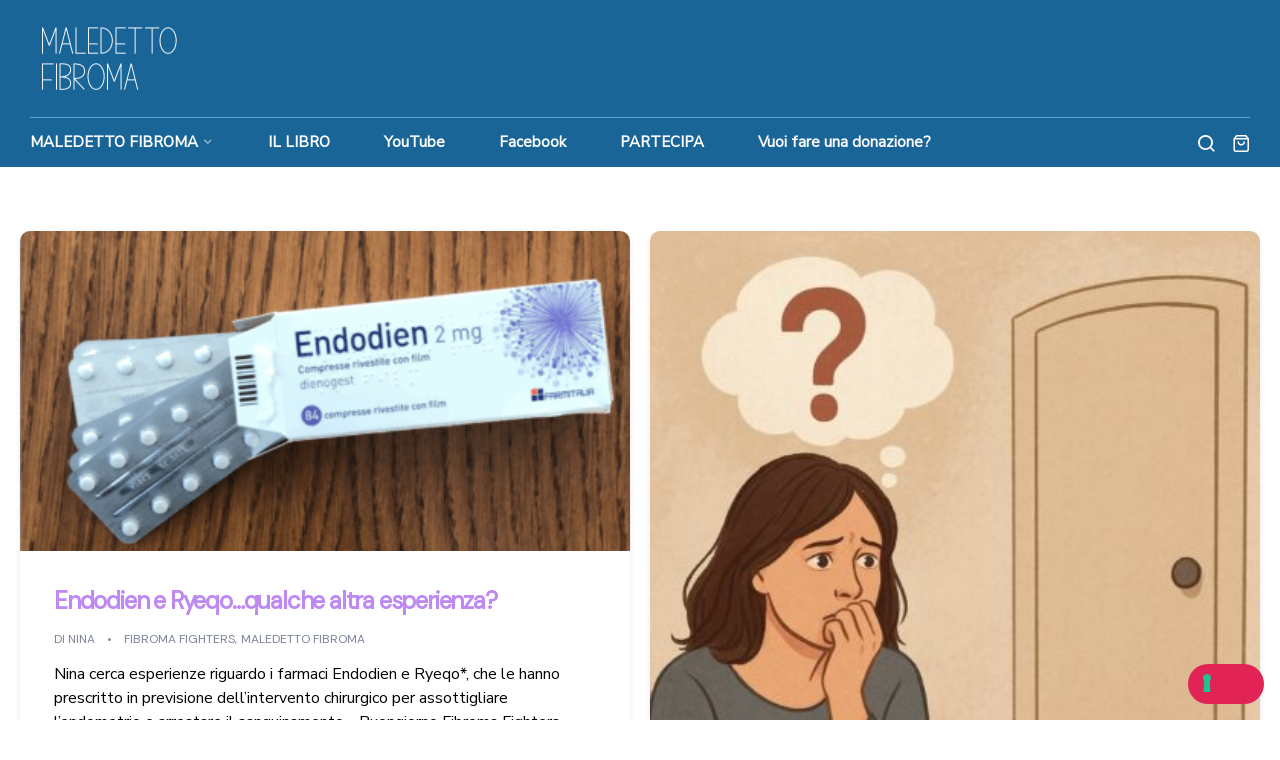

--- FILE ---
content_type: text/html; charset=UTF-8
request_url: https://maledettofibroma.com/
body_size: 23643
content:
<!DOCTYPE html>
<html lang="it-IT">
<head>
		<meta charset="UTF-8">
	<meta name="viewport" content="width=device-width, initial-scale=1">
	<link rel="profile" href="http://gmpg.org/xfn/11">
		<!--IUB-COOKIE-SKIP-START--><script type="text/javascript">
            var _iub = _iub || [];
            _iub.csConfiguration ={"floatingPreferencesButtonDisplay":"bottom-right","lang":"it","siteId":2860229,"cookiePolicyId":31158168,"whitelabel":false,"invalidateConsentWithoutLog":true,"banner":{"closeButtonDisplay":false,"listPurposes":true,"explicitWithdrawal":true,"rejectButtonDisplay":true,"acceptButtonDisplay":true,"customizeButtonDisplay":true,"position":"float-bottom-center","style":"dark"},"consentOnContinuedBrowsing":false,"perPurposeConsent":true}; </script>
            <script type="text/javascript" src="//cdn.iubenda.com/cs/iubenda_cs.js" charset="UTF-8" async></script>

			<script>
				var iCallback = function() {};
				var _iub = _iub || {};

				if ( typeof _iub.csConfiguration != 'undefined' ) {
					if ( 'callback' in _iub.csConfiguration ) {
						if ( 'onConsentGiven' in _iub.csConfiguration.callback )
							iCallback = _iub.csConfiguration.callback.onConsentGiven;

						_iub.csConfiguration.callback.onConsentGiven = function() {
							iCallback();

							/* separator */
							jQuery('noscript._no_script_iub').each(function (a, b) { var el = jQuery(b); el.after(el.html()); });
						}
					}
				}
			</script><!--IUB-COOKIE-SKIP-END-->				<script>document.documentElement.className = document.documentElement.className + ' yes-js js_active js'</script>
				<meta name='robots' content='index, follow, max-image-preview:large, max-snippet:-1, max-video-preview:-1' />

	<!-- This site is optimized with the Yoast SEO plugin v20.4 - https://yoast.com/wordpress/plugins/seo/ -->
	<title>MALEDETTO FIBROMA - Per tutte le donne in cerca di una soluzione</title>
	<meta name="description" content="Per tutte le donne in cerca di una soluzione" />
	<link rel="canonical" href="https://maledettofibroma.com/" />
	<link rel="next" href="https://maledettofibroma.com/page/2/" />
	<meta property="og:locale" content="it_IT" />
	<meta property="og:type" content="website" />
	<meta property="og:title" content="MALEDETTO FIBROMA" />
	<meta property="og:description" content="Per tutte le donne in cerca di una soluzione" />
	<meta property="og:url" content="https://maledettofibroma.com/" />
	<meta property="og:site_name" content="MALEDETTO FIBROMA" />
	<meta name="twitter:card" content="summary_large_image" />
	<script type="application/ld+json" class="yoast-schema-graph">{"@context":"https://schema.org","@graph":[{"@type":"CollectionPage","@id":"https://maledettofibroma.com/","url":"https://maledettofibroma.com/","name":"MALEDETTO FIBROMA - Per tutte le donne in cerca di una soluzione","isPartOf":{"@id":"https://maledettofibroma.com/#website"},"description":"Per tutte le donne in cerca di una soluzione","breadcrumb":{"@id":"https://maledettofibroma.com/#breadcrumb"},"inLanguage":"it-IT"},{"@type":"BreadcrumbList","@id":"https://maledettofibroma.com/#breadcrumb","itemListElement":[{"@type":"ListItem","position":1,"name":"Home"}]},{"@type":"WebSite","@id":"https://maledettofibroma.com/#website","url":"https://maledettofibroma.com/","name":"MALEDETTO FIBROMA","description":"Per tutte le donne in cerca di una soluzione","potentialAction":[{"@type":"SearchAction","target":{"@type":"EntryPoint","urlTemplate":"https://maledettofibroma.com/?s={search_term_string}"},"query-input":"required name=search_term_string"}],"inLanguage":"it-IT"}]}</script>
	<!-- / Yoast SEO plugin. -->


<link rel='dns-prefetch' href='//www.googletagmanager.com' />
<link rel='dns-prefetch' href='//use.fontawesome.com' />
<link rel='dns-prefetch' href='//pagead2.googlesyndication.com' />
<link rel="alternate" type="application/rss+xml" title="MALEDETTO FIBROMA &raquo; Feed" href="https://maledettofibroma.com/feed/" />
<link rel="alternate" type="application/rss+xml" title="MALEDETTO FIBROMA &raquo; Feed dei commenti" href="https://maledettofibroma.com/comments/feed/" />
<style id='wp-img-auto-sizes-contain-inline-css' type='text/css'>
img:is([sizes=auto i],[sizes^="auto," i]){contain-intrinsic-size:3000px 1500px}
/*# sourceURL=wp-img-auto-sizes-contain-inline-css */
</style>
<style id='wp-emoji-styles-inline-css' type='text/css'>

	img.wp-smiley, img.emoji {
		display: inline !important;
		border: none !important;
		box-shadow: none !important;
		height: 1em !important;
		width: 1em !important;
		margin: 0 0.07em !important;
		vertical-align: -0.1em !important;
		background: none !important;
		padding: 0 !important;
	}
/*# sourceURL=wp-emoji-styles-inline-css */
</style>
<link rel='stylesheet' id='wp-block-library-css' href='https://maledettofibroma.com/wp-includes/css/dist/block-library/style.min.css?ver=6.9' type='text/css' media='all' />
<style id='wp-block-categories-inline-css' type='text/css'>
.wp-block-categories{box-sizing:border-box}.wp-block-categories.alignleft{margin-right:2em}.wp-block-categories.alignright{margin-left:2em}.wp-block-categories.wp-block-categories-dropdown.aligncenter{text-align:center}.wp-block-categories .wp-block-categories__label{display:block;width:100%}
/*# sourceURL=https://maledettofibroma.com/wp-includes/blocks/categories/style.min.css */
</style>
<style id='wp-block-heading-inline-css' type='text/css'>
h1:where(.wp-block-heading).has-background,h2:where(.wp-block-heading).has-background,h3:where(.wp-block-heading).has-background,h4:where(.wp-block-heading).has-background,h5:where(.wp-block-heading).has-background,h6:where(.wp-block-heading).has-background{padding:1.25em 2.375em}h1.has-text-align-left[style*=writing-mode]:where([style*=vertical-lr]),h1.has-text-align-right[style*=writing-mode]:where([style*=vertical-rl]),h2.has-text-align-left[style*=writing-mode]:where([style*=vertical-lr]),h2.has-text-align-right[style*=writing-mode]:where([style*=vertical-rl]),h3.has-text-align-left[style*=writing-mode]:where([style*=vertical-lr]),h3.has-text-align-right[style*=writing-mode]:where([style*=vertical-rl]),h4.has-text-align-left[style*=writing-mode]:where([style*=vertical-lr]),h4.has-text-align-right[style*=writing-mode]:where([style*=vertical-rl]),h5.has-text-align-left[style*=writing-mode]:where([style*=vertical-lr]),h5.has-text-align-right[style*=writing-mode]:where([style*=vertical-rl]),h6.has-text-align-left[style*=writing-mode]:where([style*=vertical-lr]),h6.has-text-align-right[style*=writing-mode]:where([style*=vertical-rl]){rotate:180deg}
/*# sourceURL=https://maledettofibroma.com/wp-includes/blocks/heading/style.min.css */
</style>
<style id='wp-block-image-inline-css' type='text/css'>
.wp-block-image>a,.wp-block-image>figure>a{display:inline-block}.wp-block-image img{box-sizing:border-box;height:auto;max-width:100%;vertical-align:bottom}@media not (prefers-reduced-motion){.wp-block-image img.hide{visibility:hidden}.wp-block-image img.show{animation:show-content-image .4s}}.wp-block-image[style*=border-radius] img,.wp-block-image[style*=border-radius]>a{border-radius:inherit}.wp-block-image.has-custom-border img{box-sizing:border-box}.wp-block-image.aligncenter{text-align:center}.wp-block-image.alignfull>a,.wp-block-image.alignwide>a{width:100%}.wp-block-image.alignfull img,.wp-block-image.alignwide img{height:auto;width:100%}.wp-block-image .aligncenter,.wp-block-image .alignleft,.wp-block-image .alignright,.wp-block-image.aligncenter,.wp-block-image.alignleft,.wp-block-image.alignright{display:table}.wp-block-image .aligncenter>figcaption,.wp-block-image .alignleft>figcaption,.wp-block-image .alignright>figcaption,.wp-block-image.aligncenter>figcaption,.wp-block-image.alignleft>figcaption,.wp-block-image.alignright>figcaption{caption-side:bottom;display:table-caption}.wp-block-image .alignleft{float:left;margin:.5em 1em .5em 0}.wp-block-image .alignright{float:right;margin:.5em 0 .5em 1em}.wp-block-image .aligncenter{margin-left:auto;margin-right:auto}.wp-block-image :where(figcaption){margin-bottom:1em;margin-top:.5em}.wp-block-image.is-style-circle-mask img{border-radius:9999px}@supports ((-webkit-mask-image:none) or (mask-image:none)) or (-webkit-mask-image:none){.wp-block-image.is-style-circle-mask img{border-radius:0;-webkit-mask-image:url('data:image/svg+xml;utf8,<svg viewBox="0 0 100 100" xmlns="http://www.w3.org/2000/svg"><circle cx="50" cy="50" r="50"/></svg>');mask-image:url('data:image/svg+xml;utf8,<svg viewBox="0 0 100 100" xmlns="http://www.w3.org/2000/svg"><circle cx="50" cy="50" r="50"/></svg>');mask-mode:alpha;-webkit-mask-position:center;mask-position:center;-webkit-mask-repeat:no-repeat;mask-repeat:no-repeat;-webkit-mask-size:contain;mask-size:contain}}:root :where(.wp-block-image.is-style-rounded img,.wp-block-image .is-style-rounded img){border-radius:9999px}.wp-block-image figure{margin:0}.wp-lightbox-container{display:flex;flex-direction:column;position:relative}.wp-lightbox-container img{cursor:zoom-in}.wp-lightbox-container img:hover+button{opacity:1}.wp-lightbox-container button{align-items:center;backdrop-filter:blur(16px) saturate(180%);background-color:#5a5a5a40;border:none;border-radius:4px;cursor:zoom-in;display:flex;height:20px;justify-content:center;opacity:0;padding:0;position:absolute;right:16px;text-align:center;top:16px;width:20px;z-index:100}@media not (prefers-reduced-motion){.wp-lightbox-container button{transition:opacity .2s ease}}.wp-lightbox-container button:focus-visible{outline:3px auto #5a5a5a40;outline:3px auto -webkit-focus-ring-color;outline-offset:3px}.wp-lightbox-container button:hover{cursor:pointer;opacity:1}.wp-lightbox-container button:focus{opacity:1}.wp-lightbox-container button:focus,.wp-lightbox-container button:hover,.wp-lightbox-container button:not(:hover):not(:active):not(.has-background){background-color:#5a5a5a40;border:none}.wp-lightbox-overlay{box-sizing:border-box;cursor:zoom-out;height:100vh;left:0;overflow:hidden;position:fixed;top:0;visibility:hidden;width:100%;z-index:100000}.wp-lightbox-overlay .close-button{align-items:center;cursor:pointer;display:flex;justify-content:center;min-height:40px;min-width:40px;padding:0;position:absolute;right:calc(env(safe-area-inset-right) + 16px);top:calc(env(safe-area-inset-top) + 16px);z-index:5000000}.wp-lightbox-overlay .close-button:focus,.wp-lightbox-overlay .close-button:hover,.wp-lightbox-overlay .close-button:not(:hover):not(:active):not(.has-background){background:none;border:none}.wp-lightbox-overlay .lightbox-image-container{height:var(--wp--lightbox-container-height);left:50%;overflow:hidden;position:absolute;top:50%;transform:translate(-50%,-50%);transform-origin:top left;width:var(--wp--lightbox-container-width);z-index:9999999999}.wp-lightbox-overlay .wp-block-image{align-items:center;box-sizing:border-box;display:flex;height:100%;justify-content:center;margin:0;position:relative;transform-origin:0 0;width:100%;z-index:3000000}.wp-lightbox-overlay .wp-block-image img{height:var(--wp--lightbox-image-height);min-height:var(--wp--lightbox-image-height);min-width:var(--wp--lightbox-image-width);width:var(--wp--lightbox-image-width)}.wp-lightbox-overlay .wp-block-image figcaption{display:none}.wp-lightbox-overlay button{background:none;border:none}.wp-lightbox-overlay .scrim{background-color:#fff;height:100%;opacity:.9;position:absolute;width:100%;z-index:2000000}.wp-lightbox-overlay.active{visibility:visible}@media not (prefers-reduced-motion){.wp-lightbox-overlay.active{animation:turn-on-visibility .25s both}.wp-lightbox-overlay.active img{animation:turn-on-visibility .35s both}.wp-lightbox-overlay.show-closing-animation:not(.active){animation:turn-off-visibility .35s both}.wp-lightbox-overlay.show-closing-animation:not(.active) img{animation:turn-off-visibility .25s both}.wp-lightbox-overlay.zoom.active{animation:none;opacity:1;visibility:visible}.wp-lightbox-overlay.zoom.active .lightbox-image-container{animation:lightbox-zoom-in .4s}.wp-lightbox-overlay.zoom.active .lightbox-image-container img{animation:none}.wp-lightbox-overlay.zoom.active .scrim{animation:turn-on-visibility .4s forwards}.wp-lightbox-overlay.zoom.show-closing-animation:not(.active){animation:none}.wp-lightbox-overlay.zoom.show-closing-animation:not(.active) .lightbox-image-container{animation:lightbox-zoom-out .4s}.wp-lightbox-overlay.zoom.show-closing-animation:not(.active) .lightbox-image-container img{animation:none}.wp-lightbox-overlay.zoom.show-closing-animation:not(.active) .scrim{animation:turn-off-visibility .4s forwards}}@keyframes show-content-image{0%{visibility:hidden}99%{visibility:hidden}to{visibility:visible}}@keyframes turn-on-visibility{0%{opacity:0}to{opacity:1}}@keyframes turn-off-visibility{0%{opacity:1;visibility:visible}99%{opacity:0;visibility:visible}to{opacity:0;visibility:hidden}}@keyframes lightbox-zoom-in{0%{transform:translate(calc((-100vw + var(--wp--lightbox-scrollbar-width))/2 + var(--wp--lightbox-initial-left-position)),calc(-50vh + var(--wp--lightbox-initial-top-position))) scale(var(--wp--lightbox-scale))}to{transform:translate(-50%,-50%) scale(1)}}@keyframes lightbox-zoom-out{0%{transform:translate(-50%,-50%) scale(1);visibility:visible}99%{visibility:visible}to{transform:translate(calc((-100vw + var(--wp--lightbox-scrollbar-width))/2 + var(--wp--lightbox-initial-left-position)),calc(-50vh + var(--wp--lightbox-initial-top-position))) scale(var(--wp--lightbox-scale));visibility:hidden}}
/*# sourceURL=https://maledettofibroma.com/wp-includes/blocks/image/style.min.css */
</style>
<style id='wp-block-latest-comments-inline-css' type='text/css'>
ol.wp-block-latest-comments{box-sizing:border-box;margin-left:0}:where(.wp-block-latest-comments:not([style*=line-height] .wp-block-latest-comments__comment)){line-height:1.1}:where(.wp-block-latest-comments:not([style*=line-height] .wp-block-latest-comments__comment-excerpt p)){line-height:1.8}.has-dates :where(.wp-block-latest-comments:not([style*=line-height])),.has-excerpts :where(.wp-block-latest-comments:not([style*=line-height])){line-height:1.5}.wp-block-latest-comments .wp-block-latest-comments{padding-left:0}.wp-block-latest-comments__comment{list-style:none;margin-bottom:1em}.has-avatars .wp-block-latest-comments__comment{list-style:none;min-height:2.25em}.has-avatars .wp-block-latest-comments__comment .wp-block-latest-comments__comment-excerpt,.has-avatars .wp-block-latest-comments__comment .wp-block-latest-comments__comment-meta{margin-left:3.25em}.wp-block-latest-comments__comment-excerpt p{font-size:.875em;margin:.36em 0 1.4em}.wp-block-latest-comments__comment-date{display:block;font-size:.75em}.wp-block-latest-comments .avatar,.wp-block-latest-comments__comment-avatar{border-radius:1.5em;display:block;float:left;height:2.5em;margin-right:.75em;width:2.5em}.wp-block-latest-comments[class*=-font-size] a,.wp-block-latest-comments[style*=font-size] a{font-size:inherit}
/*# sourceURL=https://maledettofibroma.com/wp-includes/blocks/latest-comments/style.min.css */
</style>
<style id='wp-block-group-inline-css' type='text/css'>
.wp-block-group{box-sizing:border-box}:where(.wp-block-group.wp-block-group-is-layout-constrained){position:relative}
/*# sourceURL=https://maledettofibroma.com/wp-includes/blocks/group/style.min.css */
</style>
<style id='wp-block-paragraph-inline-css' type='text/css'>
.is-small-text{font-size:.875em}.is-regular-text{font-size:1em}.is-large-text{font-size:2.25em}.is-larger-text{font-size:3em}.has-drop-cap:not(:focus):first-letter{float:left;font-size:8.4em;font-style:normal;font-weight:100;line-height:.68;margin:.05em .1em 0 0;text-transform:uppercase}body.rtl .has-drop-cap:not(:focus):first-letter{float:none;margin-left:.1em}p.has-drop-cap.has-background{overflow:hidden}:root :where(p.has-background){padding:1.25em 2.375em}:where(p.has-text-color:not(.has-link-color)) a{color:inherit}p.has-text-align-left[style*="writing-mode:vertical-lr"],p.has-text-align-right[style*="writing-mode:vertical-rl"]{rotate:180deg}
/*# sourceURL=https://maledettofibroma.com/wp-includes/blocks/paragraph/style.min.css */
</style>
<style id='global-styles-inline-css' type='text/css'>
:root{--wp--preset--aspect-ratio--square: 1;--wp--preset--aspect-ratio--4-3: 4/3;--wp--preset--aspect-ratio--3-4: 3/4;--wp--preset--aspect-ratio--3-2: 3/2;--wp--preset--aspect-ratio--2-3: 2/3;--wp--preset--aspect-ratio--16-9: 16/9;--wp--preset--aspect-ratio--9-16: 9/16;--wp--preset--color--black: #000000;--wp--preset--color--cyan-bluish-gray: #abb8c3;--wp--preset--color--white: #ffffff;--wp--preset--color--pale-pink: #f78da7;--wp--preset--color--vivid-red: #cf2e2e;--wp--preset--color--luminous-vivid-orange: #ff6900;--wp--preset--color--luminous-vivid-amber: #fcb900;--wp--preset--color--light-green-cyan: #7bdcb5;--wp--preset--color--vivid-green-cyan: #00d084;--wp--preset--color--pale-cyan-blue: #8ed1fc;--wp--preset--color--vivid-cyan-blue: #0693e3;--wp--preset--color--vivid-purple: #9b51e0;--wp--preset--color--primary: #E12355;--wp--preset--color--secondary: #435589;--wp--preset--color--tertiary: #163357;--wp--preset--color--asphalt: #7A8298;--wp--preset--color--border: #E3E7F3;--wp--preset--color--light: #EFF3FF;--wp--preset--gradient--vivid-cyan-blue-to-vivid-purple: linear-gradient(135deg,rgb(6,147,227) 0%,rgb(155,81,224) 100%);--wp--preset--gradient--light-green-cyan-to-vivid-green-cyan: linear-gradient(135deg,rgb(122,220,180) 0%,rgb(0,208,130) 100%);--wp--preset--gradient--luminous-vivid-amber-to-luminous-vivid-orange: linear-gradient(135deg,rgb(252,185,0) 0%,rgb(255,105,0) 100%);--wp--preset--gradient--luminous-vivid-orange-to-vivid-red: linear-gradient(135deg,rgb(255,105,0) 0%,rgb(207,46,46) 100%);--wp--preset--gradient--very-light-gray-to-cyan-bluish-gray: linear-gradient(135deg,rgb(238,238,238) 0%,rgb(169,184,195) 100%);--wp--preset--gradient--cool-to-warm-spectrum: linear-gradient(135deg,rgb(74,234,220) 0%,rgb(151,120,209) 20%,rgb(207,42,186) 40%,rgb(238,44,130) 60%,rgb(251,105,98) 80%,rgb(254,248,76) 100%);--wp--preset--gradient--blush-light-purple: linear-gradient(135deg,rgb(255,206,236) 0%,rgb(152,150,240) 100%);--wp--preset--gradient--blush-bordeaux: linear-gradient(135deg,rgb(254,205,165) 0%,rgb(254,45,45) 50%,rgb(107,0,62) 100%);--wp--preset--gradient--luminous-dusk: linear-gradient(135deg,rgb(255,203,112) 0%,rgb(199,81,192) 50%,rgb(65,88,208) 100%);--wp--preset--gradient--pale-ocean: linear-gradient(135deg,rgb(255,245,203) 0%,rgb(182,227,212) 50%,rgb(51,167,181) 100%);--wp--preset--gradient--electric-grass: linear-gradient(135deg,rgb(202,248,128) 0%,rgb(113,206,126) 100%);--wp--preset--gradient--midnight: linear-gradient(135deg,rgb(2,3,129) 0%,rgb(40,116,252) 100%);--wp--preset--font-size--small: 13px;--wp--preset--font-size--medium: 20px;--wp--preset--font-size--large: 36px;--wp--preset--font-size--x-large: 42px;--wp--preset--spacing--20: 0.44rem;--wp--preset--spacing--30: 0.67rem;--wp--preset--spacing--40: 1rem;--wp--preset--spacing--50: 1.5rem;--wp--preset--spacing--60: 2.25rem;--wp--preset--spacing--70: 3.38rem;--wp--preset--spacing--80: 5.06rem;--wp--preset--shadow--natural: 6px 6px 9px rgba(0, 0, 0, 0.2);--wp--preset--shadow--deep: 12px 12px 50px rgba(0, 0, 0, 0.4);--wp--preset--shadow--sharp: 6px 6px 0px rgba(0, 0, 0, 0.2);--wp--preset--shadow--outlined: 6px 6px 0px -3px rgb(255, 255, 255), 6px 6px rgb(0, 0, 0);--wp--preset--shadow--crisp: 6px 6px 0px rgb(0, 0, 0);}:where(.is-layout-flex){gap: 0.5em;}:where(.is-layout-grid){gap: 0.5em;}body .is-layout-flex{display: flex;}.is-layout-flex{flex-wrap: wrap;align-items: center;}.is-layout-flex > :is(*, div){margin: 0;}body .is-layout-grid{display: grid;}.is-layout-grid > :is(*, div){margin: 0;}:where(.wp-block-columns.is-layout-flex){gap: 2em;}:where(.wp-block-columns.is-layout-grid){gap: 2em;}:where(.wp-block-post-template.is-layout-flex){gap: 1.25em;}:where(.wp-block-post-template.is-layout-grid){gap: 1.25em;}.has-black-color{color: var(--wp--preset--color--black) !important;}.has-cyan-bluish-gray-color{color: var(--wp--preset--color--cyan-bluish-gray) !important;}.has-white-color{color: var(--wp--preset--color--white) !important;}.has-pale-pink-color{color: var(--wp--preset--color--pale-pink) !important;}.has-vivid-red-color{color: var(--wp--preset--color--vivid-red) !important;}.has-luminous-vivid-orange-color{color: var(--wp--preset--color--luminous-vivid-orange) !important;}.has-luminous-vivid-amber-color{color: var(--wp--preset--color--luminous-vivid-amber) !important;}.has-light-green-cyan-color{color: var(--wp--preset--color--light-green-cyan) !important;}.has-vivid-green-cyan-color{color: var(--wp--preset--color--vivid-green-cyan) !important;}.has-pale-cyan-blue-color{color: var(--wp--preset--color--pale-cyan-blue) !important;}.has-vivid-cyan-blue-color{color: var(--wp--preset--color--vivid-cyan-blue) !important;}.has-vivid-purple-color{color: var(--wp--preset--color--vivid-purple) !important;}.has-black-background-color{background-color: var(--wp--preset--color--black) !important;}.has-cyan-bluish-gray-background-color{background-color: var(--wp--preset--color--cyan-bluish-gray) !important;}.has-white-background-color{background-color: var(--wp--preset--color--white) !important;}.has-pale-pink-background-color{background-color: var(--wp--preset--color--pale-pink) !important;}.has-vivid-red-background-color{background-color: var(--wp--preset--color--vivid-red) !important;}.has-luminous-vivid-orange-background-color{background-color: var(--wp--preset--color--luminous-vivid-orange) !important;}.has-luminous-vivid-amber-background-color{background-color: var(--wp--preset--color--luminous-vivid-amber) !important;}.has-light-green-cyan-background-color{background-color: var(--wp--preset--color--light-green-cyan) !important;}.has-vivid-green-cyan-background-color{background-color: var(--wp--preset--color--vivid-green-cyan) !important;}.has-pale-cyan-blue-background-color{background-color: var(--wp--preset--color--pale-cyan-blue) !important;}.has-vivid-cyan-blue-background-color{background-color: var(--wp--preset--color--vivid-cyan-blue) !important;}.has-vivid-purple-background-color{background-color: var(--wp--preset--color--vivid-purple) !important;}.has-black-border-color{border-color: var(--wp--preset--color--black) !important;}.has-cyan-bluish-gray-border-color{border-color: var(--wp--preset--color--cyan-bluish-gray) !important;}.has-white-border-color{border-color: var(--wp--preset--color--white) !important;}.has-pale-pink-border-color{border-color: var(--wp--preset--color--pale-pink) !important;}.has-vivid-red-border-color{border-color: var(--wp--preset--color--vivid-red) !important;}.has-luminous-vivid-orange-border-color{border-color: var(--wp--preset--color--luminous-vivid-orange) !important;}.has-luminous-vivid-amber-border-color{border-color: var(--wp--preset--color--luminous-vivid-amber) !important;}.has-light-green-cyan-border-color{border-color: var(--wp--preset--color--light-green-cyan) !important;}.has-vivid-green-cyan-border-color{border-color: var(--wp--preset--color--vivid-green-cyan) !important;}.has-pale-cyan-blue-border-color{border-color: var(--wp--preset--color--pale-cyan-blue) !important;}.has-vivid-cyan-blue-border-color{border-color: var(--wp--preset--color--vivid-cyan-blue) !important;}.has-vivid-purple-border-color{border-color: var(--wp--preset--color--vivid-purple) !important;}.has-vivid-cyan-blue-to-vivid-purple-gradient-background{background: var(--wp--preset--gradient--vivid-cyan-blue-to-vivid-purple) !important;}.has-light-green-cyan-to-vivid-green-cyan-gradient-background{background: var(--wp--preset--gradient--light-green-cyan-to-vivid-green-cyan) !important;}.has-luminous-vivid-amber-to-luminous-vivid-orange-gradient-background{background: var(--wp--preset--gradient--luminous-vivid-amber-to-luminous-vivid-orange) !important;}.has-luminous-vivid-orange-to-vivid-red-gradient-background{background: var(--wp--preset--gradient--luminous-vivid-orange-to-vivid-red) !important;}.has-very-light-gray-to-cyan-bluish-gray-gradient-background{background: var(--wp--preset--gradient--very-light-gray-to-cyan-bluish-gray) !important;}.has-cool-to-warm-spectrum-gradient-background{background: var(--wp--preset--gradient--cool-to-warm-spectrum) !important;}.has-blush-light-purple-gradient-background{background: var(--wp--preset--gradient--blush-light-purple) !important;}.has-blush-bordeaux-gradient-background{background: var(--wp--preset--gradient--blush-bordeaux) !important;}.has-luminous-dusk-gradient-background{background: var(--wp--preset--gradient--luminous-dusk) !important;}.has-pale-ocean-gradient-background{background: var(--wp--preset--gradient--pale-ocean) !important;}.has-electric-grass-gradient-background{background: var(--wp--preset--gradient--electric-grass) !important;}.has-midnight-gradient-background{background: var(--wp--preset--gradient--midnight) !important;}.has-small-font-size{font-size: var(--wp--preset--font-size--small) !important;}.has-medium-font-size{font-size: var(--wp--preset--font-size--medium) !important;}.has-large-font-size{font-size: var(--wp--preset--font-size--large) !important;}.has-x-large-font-size{font-size: var(--wp--preset--font-size--x-large) !important;}
/*# sourceURL=global-styles-inline-css */
</style>

<style id='classic-theme-styles-inline-css' type='text/css'>
/*! This file is auto-generated */
.wp-block-button__link{color:#fff;background-color:#32373c;border-radius:9999px;box-shadow:none;text-decoration:none;padding:calc(.667em + 2px) calc(1.333em + 2px);font-size:1.125em}.wp-block-file__button{background:#32373c;color:#fff;text-decoration:none}
/*# sourceURL=/wp-includes/css/classic-themes.min.css */
</style>
<link rel='stylesheet' id='booked-tooltipster-css' href='https://maledettofibroma.com/wp-content/plugins/booked/assets/js/tooltipster/css/tooltipster.css?ver=3.3.0' type='text/css' media='all' />
<link rel='stylesheet' id='booked-tooltipster-theme-css' href='https://maledettofibroma.com/wp-content/plugins/booked/assets/js/tooltipster/css/themes/tooltipster-light.css?ver=3.3.0' type='text/css' media='all' />
<link rel='stylesheet' id='booked-animations-css' href='https://maledettofibroma.com/wp-content/plugins/booked/assets/css/animations.css?ver=2.4' type='text/css' media='all' />
<link rel='stylesheet' id='booked-css-css' href='https://maledettofibroma.com/wp-content/plugins/booked/dist/booked.css?ver=2.4' type='text/css' media='all' />
<style id='booked-css-inline-css' type='text/css'>
#ui-datepicker-div.booked_custom_date_picker table.ui-datepicker-calendar tbody td a.ui-state-active,#ui-datepicker-div.booked_custom_date_picker table.ui-datepicker-calendar tbody td a.ui-state-active:hover,body #booked-profile-page input[type=submit].button-primary:hover,body .booked-list-view button.button:hover, body .booked-list-view input[type=submit].button-primary:hover,body div.booked-calendar input[type=submit].button-primary:hover,body .booked-modal input[type=submit].button-primary:hover,body div.booked-calendar .bc-head,body div.booked-calendar .bc-head .bc-col,body div.booked-calendar .booked-appt-list .timeslot .timeslot-people button:hover,body #booked-profile-page .booked-profile-header,body #booked-profile-page .booked-tabs li.active a,body #booked-profile-page .booked-tabs li.active a:hover,body #booked-profile-page .appt-block .google-cal-button > a:hover,#ui-datepicker-div.booked_custom_date_picker .ui-datepicker-header{ background:#435589 !important; }body #booked-profile-page input[type=submit].button-primary:hover,body div.booked-calendar input[type=submit].button-primary:hover,body .booked-list-view button.button:hover, body .booked-list-view input[type=submit].button-primary:hover,body .booked-modal input[type=submit].button-primary:hover,body div.booked-calendar .bc-head .bc-col,body div.booked-calendar .booked-appt-list .timeslot .timeslot-people button:hover,body #booked-profile-page .booked-profile-header,body #booked-profile-page .appt-block .google-cal-button > a:hover{ border-color:#435589 !important; }body div.booked-calendar .bc-row.days,body div.booked-calendar .bc-row.days .bc-col,body .booked-calendarSwitcher.calendar,body #booked-profile-page .booked-tabs,#ui-datepicker-div.booked_custom_date_picker table.ui-datepicker-calendar thead,#ui-datepicker-div.booked_custom_date_picker table.ui-datepicker-calendar thead th{ background:#233058 !important; }body div.booked-calendar .bc-row.days .bc-col,body #booked-profile-page .booked-tabs{ border-color:#233058 !important; }#ui-datepicker-div.booked_custom_date_picker table.ui-datepicker-calendar tbody td.ui-datepicker-today a,#ui-datepicker-div.booked_custom_date_picker table.ui-datepicker-calendar tbody td.ui-datepicker-today a:hover,body #booked-profile-page input[type=submit].button-primary,body div.booked-calendar input[type=submit].button-primary,body .booked-list-view button.button, body .booked-list-view input[type=submit].button-primary,body .booked-list-view button.button, body .booked-list-view input[type=submit].button-primary,body .booked-modal input[type=submit].button-primary,body div.booked-calendar .booked-appt-list .timeslot .timeslot-people button,body #booked-profile-page .booked-profile-appt-list .appt-block.approved .status-block,body #booked-profile-page .appt-block .google-cal-button > a,body .booked-modal p.booked-title-bar,body div.booked-calendar .bc-col:hover .date span,body .booked-list-view a.booked_list_date_picker_trigger.booked-dp-active,body .booked-list-view a.booked_list_date_picker_trigger.booked-dp-active:hover,.booked-ms-modal .booked-book-appt,body #booked-profile-page .booked-tabs li a .counter{ background:#e12355; }body #booked-profile-page input[type=submit].button-primary,body div.booked-calendar input[type=submit].button-primary,body .booked-list-view button.button, body .booked-list-view input[type=submit].button-primary,body .booked-list-view button.button, body .booked-list-view input[type=submit].button-primary,body .booked-modal input[type=submit].button-primary,body #booked-profile-page .appt-block .google-cal-button > a,body div.booked-calendar .booked-appt-list .timeslot .timeslot-people button,body .booked-list-view a.booked_list_date_picker_trigger.booked-dp-active,body .booked-list-view a.booked_list_date_picker_trigger.booked-dp-active:hover{ border-color:#e12355; }body .booked-modal .bm-window p i.fa,body .booked-modal .bm-window a,body .booked-appt-list .booked-public-appointment-title,body .booked-modal .bm-window p.appointment-title,.booked-ms-modal.visible:hover .booked-book-appt{ color:#e12355; }.booked-appt-list .timeslot.has-title .booked-public-appointment-title { color:inherit; }
/*# sourceURL=booked-css-inline-css */
</style>
<link rel='stylesheet' id='contact-form-7-css' href='https://maledettofibroma.com/wp-content/plugins/contact-form-7/includes/css/styles.css?ver=5.6.4' type='text/css' media='all' />
<link rel='stylesheet' id='usp_style-css' href='https://maledettofibroma.com/wp-content/plugins/user-submitted-posts/resources/usp.css?ver=20221004' type='text/css' media='all' />
<style id='woocommerce-inline-inline-css' type='text/css'>
.woocommerce form .form-row .required { visibility: visible; }
/*# sourceURL=woocommerce-inline-inline-css */
</style>
<link rel='stylesheet' id='jquery-selectBox-css' href='https://maledettofibroma.com/wp-content/plugins/yith-woocommerce-wishlist/assets/css/jquery.selectBox.css?ver=1.2.0' type='text/css' media='all' />
<link rel='stylesheet' id='yith-wcwl-main-css' href='https://maledettofibroma.com/wp-content/plugins/yith-woocommerce-wishlist/assets/css/style.css?ver=3.15.0' type='text/css' media='all' />
<style id='yith-wcwl-main-inline-css' type='text/css'>
.yith-wcwl-share li a{color: #FFFFFF;}.yith-wcwl-share li a:hover{color: #FFFFFF;}
/*# sourceURL=yith-wcwl-main-inline-css */
</style>
<link rel='stylesheet' id='medikaid-styles-css' href='https://maledettofibroma.com/wp-content/themes/medikaid/style.min.css?ver=1.0.10' type='text/css' media='all' />
<link rel='stylesheet' id='medikaid-woocommerce-css' href='https://maledettofibroma.com/wp-content/themes/medikaid/assets/css/compatibility/woocommerce/woocommerce.min.css?ver=1.0.10' type='text/css' media='all' />
<link rel='stylesheet' id='booked-wc-fe-styles-css' href='https://maledettofibroma.com/wp-content/plugins/booked/includes/add-ons/woocommerce-payments//css/frontend-style.css?ver=6.9' type='text/css' media='all' />
<link rel='stylesheet' id='font-awesome-official-css' href='https://use.fontawesome.com/releases/v6.2.0/css/all.css' type='text/css' media='all' integrity="sha384-SOnAn/m2fVJCwnbEYgD4xzrPtvsXdElhOVvR8ND1YjB5nhGNwwf7nBQlhfAwHAZC" crossorigin="anonymous" />
<link rel='stylesheet' id='medikaid-core-frontend-css' href='https://maledettofibroma.com/wp-content/plugins/medikaid-core/public/assets/css/frontend.min.css?ver=6.9' type='text/css' media='all' />
<link rel='stylesheet' id='font-awesome-official-v4shim-css' href='https://use.fontawesome.com/releases/v6.2.0/css/v4-shims.css' type='text/css' media='all' integrity="sha384-MAgG0MNwzSXBbmOw4KK9yjMrRaUNSCk3WoZPkzVC1rmhXzerY4gqk/BLNYtdOFCO" crossorigin="anonymous" />
<script type="text/javascript" src="https://maledettofibroma.com/wp-includes/js/jquery/jquery.min.js?ver=3.7.1" id="jquery-core-js"></script>
<script type="text/javascript" src="https://maledettofibroma.com/wp-includes/js/jquery/jquery-migrate.min.js?ver=3.4.1" id="jquery-migrate-js"></script>
<script type="text/javascript" id="eversor-scripts-js-extra">
/* <![CDATA[ */
var eversor_elementor_data = {"ajax_url":"https://maledettofibroma.com/wp-admin/admin-ajax.php","ajax_nonce":"c574b10d12","plugin_url":"https://maledettofibroma.com/wp-content/plugins/eversor/"};
//# sourceURL=eversor-scripts-js-extra
/* ]]> */
</script>
<script type="text/javascript" src="https://maledettofibroma.com/wp-content/plugins/eversor/assets/js/scripts.js?ver=1" id="eversor-scripts-js"></script>
<script type="text/javascript" id="medikaid-core-frontend-js-extra">
/* <![CDATA[ */
var Medikaid_Core_Data = {"popup_storage":"session","cookies_age":"7"};
//# sourceURL=medikaid-core-frontend-js-extra
/* ]]> */
</script>
<script type="text/javascript" src="https://maledettofibroma.com/wp-content/plugins/medikaid-core/public/assets/js/medikaid-core-frontend.js?ver=1.0.3" id="medikaid-core-frontend-js"></script>
<script type="text/javascript" src="https://maledettofibroma.com/wp-content/plugins/user-submitted-posts/resources/jquery.cookie.js?ver=20221004" id="usp_cookie-js"></script>
<script type="text/javascript" src="https://maledettofibroma.com/wp-content/plugins/user-submitted-posts/resources/jquery.parsley.min.js?ver=20221004" id="usp_parsley-js"></script>
<script type="text/javascript" id="usp_core-js-before">
/* <![CDATA[ */
var usp_custom_field = "usp_custom_field"; var usp_custom_field_2 = "usp_custom_field_2"; var usp_custom_checkbox = "usp_custom_checkbox"; var usp_case_sensitivity = "false"; var usp_challenge_response = "2"; var usp_min_images = 0; var usp_max_images = 1; var usp_parsley_error = "Risposta errata."; var usp_multiple_cats = 0; var usp_existing_tags = 0; var usp_recaptcha_disp = "hide"; var usp_recaptcha_vers = "2"; var usp_recaptcha_key = ""; 
//# sourceURL=usp_core-js-before
/* ]]> */
</script>
<script type="text/javascript" src="https://maledettofibroma.com/wp-content/plugins/user-submitted-posts/resources/jquery.usp.core.js?ver=20221004" id="usp_core-js"></script>
<script type="text/javascript" id="booked-wc-fe-functions-js-extra">
/* <![CDATA[ */
var booked_wc_variables = {"prefix":"booked_wc_","ajaxurl":"https://maledettofibroma.com/wp-admin/admin-ajax.php","i18n_confirm_appt_edit":"Are you sure you want to change the appointment date? By doing so, the appointment date will need to be approved again.","i18n_pay":"Are you sure you want to add the appointment to cart and go to checkout?","i18n_mark_paid":"Are you sure you want to mark this appointment as \"Paid\"?","i18n_paid":"Paid","i18n_awaiting_payment":"Awaiting Payment","checkout_page":"https://maledettofibroma.com/checkout/"};
//# sourceURL=booked-wc-fe-functions-js-extra
/* ]]> */
</script>
<script type="text/javascript" src="https://maledettofibroma.com/wp-content/plugins/booked/includes/add-ons/woocommerce-payments//js/frontend-functions.js?ver=6.9" id="booked-wc-fe-functions-js"></script>

<!-- Snippet Google Analytics aggiunto da Site Kit -->
<script type="text/javascript" src="https://www.googletagmanager.com/gtag/js?id=UA-246186982-1" id="google_gtagjs-js" async></script>
<script type="text/javascript" id="google_gtagjs-js-after">
/* <![CDATA[ */
window.dataLayer = window.dataLayer || [];function gtag(){dataLayer.push(arguments);}
gtag('set', 'linker', {"domains":["maledettofibroma.com"]} );
gtag("js", new Date());
gtag("set", "developer_id.dZTNiMT", true);
gtag("config", "UA-246186982-1", {"anonymize_ip":true});
gtag("config", "G-FJ8MF3KYVZ");
//# sourceURL=google_gtagjs-js-after
/* ]]> */
</script>

<!-- Termina lo snippet Google Analytics aggiunto da Site Kit -->
<link rel="https://api.w.org/" href="https://maledettofibroma.com/wp-json/" /><link rel="EditURI" type="application/rsd+xml" title="RSD" href="https://maledettofibroma.com/xmlrpc.php?rsd" />
<meta name="generator" content="WordPress 6.9" />
<meta name="generator" content="WooCommerce 7.0.0" />
<meta name="generator" content="Site Kit by Google 1.87.0" />	<noscript><style>.woocommerce-product-gallery{ opacity: 1 !important; }</style></noscript>
	
<!-- Snippet Google AdSense aggiunto da Site Kit -->
<meta name="google-adsense-platform-account" content="ca-host-pub-2644536267352236">
<meta name="google-adsense-platform-domain" content="sitekit.withgoogle.com">
<!-- Termina lo snippet Google AdSense aggiunto da Site Kit -->
<style type="text/css" id="custom-background-css">
body.custom-background { background-color: #ffffff; }
</style>
	
<!-- Snippet Google AdSense aggiunto da Site Kit -->
<script type="text/javascript" async="async" src="https://pagead2.googlesyndication.com/pagead/js/adsbygoogle.js?client=ca-pub-8734975326391284" crossorigin="anonymous"></script>

<!-- Termina lo snippet Google AdSense aggiunto da Site Kit -->
<link rel="icon" href="https://maledettofibroma.com/wp-content/uploads/2022/10/cropped-MaledettoFibroma-Blog-Favicon-1-32x32.png" sizes="32x32" />
<link rel="icon" href="https://maledettofibroma.com/wp-content/uploads/2022/10/cropped-MaledettoFibroma-Blog-Favicon-1-192x192.png" sizes="192x192" />
<link rel="apple-touch-icon" href="https://maledettofibroma.com/wp-content/uploads/2022/10/cropped-MaledettoFibroma-Blog-Favicon-1-180x180.png" />
<meta name="msapplication-TileImage" content="https://maledettofibroma.com/wp-content/uploads/2022/10/cropped-MaledettoFibroma-Blog-Favicon-1-270x270.png" />
<style id="kirki-inline-styles">.medikaid-header .container{max-width:1260px;}.page-title{padding-top:60px;padding-bottom:60px;}a, .breadcrumbs a:hover, .breadcrumbs a:focus, .loader, .comment-edit-link, .entry__title a:focus, .entry__title a:hover, .entry-navigation__title a:focus, .entry-navigation__title a:hover, .footer .widget.widget_calendar a, .widget_rss .rsswidget:hover, .widget_recent_entries a:hover, .widget_recent_comments a:hover, .widget_nav_menu a:hover, .widget_archive a:hover, .widget_pages a:hover, .widget_categories a:hover, .widget_meta a:hover, .widget-popular-posts .widget-popular-posts__entry-title a:hover, .footer__nav-menu li a:hover, .footer__widgets .widget a:hover, .copyright a:hover, .copyright a:focus, .link-underline:hover, .link-underline:focus, .related-posts__entry-title:hover a, .medikaid-header .nav__menu > li.active > a, .medikaid-header .nav__menu > .current_page_parent > a, .medikaid-header .nav__menu .current-menu-item > a, .wp-block-pullquote::before{color:#1e73be;}.woocommerce ul.products li.product a:hover .woocommerce-loop-product__title, .woocommerce ul.products li.product a:focus .woocommerce-loop-product__title, .widget_product_categories li a:hover, .widget_rating_filter li a:hover, .woocommerce-widget-layered-nav-list li a:hover, .widget_products .product_list_widget a:hover, .widget_top_rated_products .product_list_widget a:hover, .widget_recent_reviews .product_list_widget a:hover, .widget_shopping_cart .product_list_widget a:hover, .widget_recently_viewed_products .product_list_widget a:hover, .woocommerce-product-rating a:hover, .woocommerce .woocommerce-breadcrumb a:hover, .woocommerce .woocommerce-breadcrumb a:focus, .woocommerce-page .woocommerce-breadcrumb a:hover, .woocommerce-page .woocommerce-breadcrumb a:focus, .woocommerce table.shop_table .product-name a:hover, .woocommerce-MyAccount-navigation-link.is-active a, .woocommerce-MyAccount-navigation li a:hover{color:#1e73be;}#back-to-top:hover, .post-page-numbers.current, .post-page-numbers:not(span):hover, .link-underline:after, .entry__tags a:hover, .eversor-field-type-input::after, .trail-items li::after, .social:focus, .social:hover, .comment-author__post-author-label, input[type="button"], input[type="reset"], input[type="submit"], .elementor-widget-button .elementor-button, .btn--color, .button{background-color:#1e73be;}.woocommerce .widget_price_filter .ui-slider .ui-slider-range, .woocommerce .widget_price_filter .ui-slider .ui-slider-handle, .medikaid-menu-cart__count, .select2-container--default .select2-results__option--highlighted[aria-selected], .select2-container--default .select2-results__option--highlighted[data-selected]{background-color:#1e73be;}.added_to_cart:hover, .woocommerce #respond input#submit:not(.btn):hover, .woocommerce #respond input#submit:hover, .woocommerce #respond input#submit.alt:hover, .woocommerce a.button:hover, .woocommerce a.button.alt:hover, .woocommerce button.button:hover, .woocommerce button.button.alt:hover, .woocommerce input.button:hover, .woocommerce input.button.alt:hover, .woocommerce .coupon button.button:hover{background-color:#1e73be;}#add_payment_method table.cart td.actions .coupon .input-text:focus, .woocommerce-cart #content table.cart td.actions .coupon .input-text:focus, .woocommerce-checkout table.cart td.actions .coupon .input-text:focus{border-color:#1e73be;}input:focus, textarea:focus, .wp-block-search .wp-block-search__input:focus{border-color:#1e73be;}blockquote, .edit-post-visual-editor .wp-block-quote{border-color:#1e73be;}.elementor-widget-tabs .elementor-tab-title.elementor-active{border-top-color:#1e73be;}.newsletter .form-group input[type=email]:focus, .newsletter .form-group input[type=text]:focus{border-bottom-color:#1e73be;}.pagination a.current, .pagination span.current, .post-page-numbers.current, .woocommerce nav.woocommerce-pagination ul li a.current, .woocommerce nav.woocommerce-pagination ul li span.current{background-color:#289aff;}.woocommerce span.onsale, .woocommerce nav.woocommerce-pagination ul li a.current, .woocommerce nav.woocommerce-pagination ul li span.current, .woocommerce nav.woocommerce-pagination ul li a:not(span):hover, .woocommerce nav.woocommerce-pagination ul li span:not(span):hover{background-color:#289aff;}button:focus, button:hover, .button:focus .button:hover, .btn:hover, .btn:focus, input[type="button"]:focus, input[type="button"]:hover, input[type="reset"]:focus, input[type="reset"]:hover, input[type="submit"]:focus, input[type="submit"]:hover, .elementor-widget-button .elementor-button:focus, .elementor-widget-button .elementor-button:hover, .mc4wp-form-fields input[type=submit]:focus, .mc4wp-form-fields input[type=submit]:hover{background-color:#ffffff;}.blog-section, .archive-section, .search-results-section{background-color:#ffffff;}h1,h2,h3,h4,h5,h6, label, a:hover, a:focus, .comment-author__name, .entry__share-label, .entry__category-item:hover, .entry__category-item:focus, .widget-title, table tbody tr th, table thead tr th, .widget-popular-posts .widget-popular-posts__entry-title a{color:#be89f3;}.woocommerce #review_form .comment-reply-title{color:#be89f3;}.nav__icon-toggle-bar{background-color:#be89f3;}body, input, figcaption, .comment-form-cookies-consent label, .pagination span, .pagination a, .search-button, .search-form__button, .widget-search-button, .nav__dropdown-menu > li > a{color:#000000;}.woocommerce-product-search button[type=submit], .woocommerce ul.products li.product .price{color:#000000;}input::-webkit-input-placeholder{color:#000000;}input:-moz-placeholder, input::-moz-placeholder{color:#000000;}input:-ms-input-placeholder{color:#000000;}input, select, textarea, .pagination a, .pagination span, .elementor-widget-sidebar .widget, .sidebar .widget, .entry, table td, table th{border-color:#ffffff;}.woocommerce nav.woocommerce-pagination ul li a, .woocommerce nav.woocommerce-pagination ul li span, .woocommerce div.product .woocommerce-tabs ul.tabs li, .woocommerce div.product .woocommerce-tabs .panel, .select2-container--default .select2-search--dropdown .select2-search__field, .select2-dropdown, .woocommerce-page.woocommerce-checkout h3, .woocommerce.woocommerce-checkout h3, .woocommerce-page.woocommerce-checkout form #order_review_heading, .woocommerce.woocommerce-checkout form #order_review_heading, .woocommerce-page.woocommerce-checkout form #order_review, .woocommerce.woocommerce-checkout form #order_review, .cart_totals{border-color:#ffffff;}.page-title-regular_pages{background-color:#fafbfd;}.medikaid-header, .nav--sticky.sticky{background-color:#1a6598;}.nav__menu > li > a, .medikaid-menu-cart__url, .medikaid-menu-search__trigger{color:#fdfdfd;}.nav__right-item .medikaid-menu-search__trigger:hover, .nav__right-item .medikaid-menu-search__trigger:focus, .medikaid-menu-cart__url:hover, .medikaid-menu-cart__url:focus, .medikaid-header .nav__menu > li > a:hover, .medikaid-header .nav__menu > li > a:focus, .medikaid-header .nav__dropdown-menu > li > a:hover, .medikaid-header .nav__dropdown-menu > li > a:focus, .header__info-label:focus, .header__info-label:hover{color:#cfe9ff;}.nav__holder-flex-parent{border-color:#5aa0d5;}.header__info-icon{color:#ffffff;}.header__info-label{color:#ffffff;}.footer{background-color:#324379;}.wp-block-latest-posts li{border-color:#292929;}.footer .widget-title{color:#ffffff;}.footer, .footer__nav-menu li a, .footer .widget_recent_entries a, .footer .widget_nav_menu a, .footer .widget_categories a, .footer .widget_pages a, .footer .widget_archive a, .footer .widget_meta a{color:#b6c0e0;}.footer__bottom{background-color:#435589;}.footer__bottom, .footer__bottom a, .footer__bottom li a{color:#ffffff;}.cc-window{background-color:#233058;}.cc-message{color:#ffffff;}.cc-link, .cc-link:active, .cc-link:visited, .cc-link:hover, .cc-link:focus{color:#ffffff;}body{font-family:Nunito Sans;font-size:16px;font-weight:400;letter-spacing:normal;line-height:1.5;text-transform:none;}h1,h2,h3,h4,h5,h6, label, .comment-author, .comment-metadata, .entry__share-label, .entry-navigation__label, .header__info-label{font-family:DM Sans;font-weight:700;letter-spacing:-0.05em;line-height:1.3;text-transform:none;}.woocommerce #review_form .comment-reply-title, ul.product_list_widget li a:not(.remove){font-family:DM Sans;font-weight:700;letter-spacing:-0.05em;line-height:1.3;text-transform:none;}h1, .h1{font-size:70px;text-transform:none;}h2, .h2{font-size:32px;text-transform:none;}h3, .h3{font-size:28px;text-transform:none;}h4, .h4{font-size:24px;text-transform:none;}h5, .h5{font-size:20px;text-transform:none;}h6{font-size:16px;text-transform:none;}.entry__article{font-size:21px;}input[type="button"], input[type="reset"], input[type="submit"], button, .btn, .button, .elementor-button, .elementor-button.elementor-size-md, .elementor-button.elementor-size-lg, .elementor-button.elementor-size-xl, .wp-block-button .wp-block-button__link, .added_to_cart{font-family:DM Sans;font-weight:700;letter-spacing:normal;text-transform:none;}.nav__menu > li > a{font-size:15px;}.nav__dropdown-menu li a{font-family:Nunito Sans;font-size:16px;font-weight:400;letter-spacing:normal;text-transform:none;}@media (min-width: 1025px){.nav{min-height:49px;}.nav__menu > li > a{line-height:49px;}.nav--sticky.sticky .nav__flex-parent{height:54px;}.nav--sticky.sticky .nav__menu > li > a{line-height:54px;}.nav__header .logo{max-width:200px;}.nav__menu > li{padding-left:27px;padding-right:27px;}}@media (max-width: 1024px){.nav__header{height:90px;}.nav{min-height:90px;}.nav__header .logo{max-width:200px;}.nav__menu li a{border-bottom-color:#ffffff;}}@media (min-width: 1200px){.container{max-width:1260px;}}/* cyrillic-ext */
@font-face {
  font-family: 'Nunito Sans';
  font-style: italic;
  font-weight: 400;
  font-stretch: normal;
  font-display: swap;
  src: url(https://maledettofibroma.com/wp-content/fonts/nunito-sans/font) format('woff');
  unicode-range: U+0460-052F, U+1C80-1C8A, U+20B4, U+2DE0-2DFF, U+A640-A69F, U+FE2E-FE2F;
}
/* cyrillic */
@font-face {
  font-family: 'Nunito Sans';
  font-style: italic;
  font-weight: 400;
  font-stretch: normal;
  font-display: swap;
  src: url(https://maledettofibroma.com/wp-content/fonts/nunito-sans/font) format('woff');
  unicode-range: U+0301, U+0400-045F, U+0490-0491, U+04B0-04B1, U+2116;
}
/* vietnamese */
@font-face {
  font-family: 'Nunito Sans';
  font-style: italic;
  font-weight: 400;
  font-stretch: normal;
  font-display: swap;
  src: url(https://maledettofibroma.com/wp-content/fonts/nunito-sans/font) format('woff');
  unicode-range: U+0102-0103, U+0110-0111, U+0128-0129, U+0168-0169, U+01A0-01A1, U+01AF-01B0, U+0300-0301, U+0303-0304, U+0308-0309, U+0323, U+0329, U+1EA0-1EF9, U+20AB;
}
/* latin-ext */
@font-face {
  font-family: 'Nunito Sans';
  font-style: italic;
  font-weight: 400;
  font-stretch: normal;
  font-display: swap;
  src: url(https://maledettofibroma.com/wp-content/fonts/nunito-sans/font) format('woff');
  unicode-range: U+0100-02BA, U+02BD-02C5, U+02C7-02CC, U+02CE-02D7, U+02DD-02FF, U+0304, U+0308, U+0329, U+1D00-1DBF, U+1E00-1E9F, U+1EF2-1EFF, U+2020, U+20A0-20AB, U+20AD-20C0, U+2113, U+2C60-2C7F, U+A720-A7FF;
}
/* latin */
@font-face {
  font-family: 'Nunito Sans';
  font-style: italic;
  font-weight: 400;
  font-stretch: normal;
  font-display: swap;
  src: url(https://maledettofibroma.com/wp-content/fonts/nunito-sans/font) format('woff');
  unicode-range: U+0000-00FF, U+0131, U+0152-0153, U+02BB-02BC, U+02C6, U+02DA, U+02DC, U+0304, U+0308, U+0329, U+2000-206F, U+20AC, U+2122, U+2191, U+2193, U+2212, U+2215, U+FEFF, U+FFFD;
}
/* cyrillic-ext */
@font-face {
  font-family: 'Nunito Sans';
  font-style: normal;
  font-weight: 400;
  font-stretch: normal;
  font-display: swap;
  src: url(https://maledettofibroma.com/wp-content/fonts/nunito-sans/font) format('woff');
  unicode-range: U+0460-052F, U+1C80-1C8A, U+20B4, U+2DE0-2DFF, U+A640-A69F, U+FE2E-FE2F;
}
/* cyrillic */
@font-face {
  font-family: 'Nunito Sans';
  font-style: normal;
  font-weight: 400;
  font-stretch: normal;
  font-display: swap;
  src: url(https://maledettofibroma.com/wp-content/fonts/nunito-sans/font) format('woff');
  unicode-range: U+0301, U+0400-045F, U+0490-0491, U+04B0-04B1, U+2116;
}
/* vietnamese */
@font-face {
  font-family: 'Nunito Sans';
  font-style: normal;
  font-weight: 400;
  font-stretch: normal;
  font-display: swap;
  src: url(https://maledettofibroma.com/wp-content/fonts/nunito-sans/font) format('woff');
  unicode-range: U+0102-0103, U+0110-0111, U+0128-0129, U+0168-0169, U+01A0-01A1, U+01AF-01B0, U+0300-0301, U+0303-0304, U+0308-0309, U+0323, U+0329, U+1EA0-1EF9, U+20AB;
}
/* latin-ext */
@font-face {
  font-family: 'Nunito Sans';
  font-style: normal;
  font-weight: 400;
  font-stretch: normal;
  font-display: swap;
  src: url(https://maledettofibroma.com/wp-content/fonts/nunito-sans/font) format('woff');
  unicode-range: U+0100-02BA, U+02BD-02C5, U+02C7-02CC, U+02CE-02D7, U+02DD-02FF, U+0304, U+0308, U+0329, U+1D00-1DBF, U+1E00-1E9F, U+1EF2-1EFF, U+2020, U+20A0-20AB, U+20AD-20C0, U+2113, U+2C60-2C7F, U+A720-A7FF;
}
/* latin */
@font-face {
  font-family: 'Nunito Sans';
  font-style: normal;
  font-weight: 400;
  font-stretch: normal;
  font-display: swap;
  src: url(https://maledettofibroma.com/wp-content/fonts/nunito-sans/font) format('woff');
  unicode-range: U+0000-00FF, U+0131, U+0152-0153, U+02BB-02BC, U+02C6, U+02DA, U+02DC, U+0304, U+0308, U+0329, U+2000-206F, U+20AC, U+2122, U+2191, U+2193, U+2212, U+2215, U+FEFF, U+FFFD;
}/* latin-ext */
@font-face {
  font-family: 'DM Sans';
  font-style: italic;
  font-weight: 400;
  font-display: swap;
  src: url(https://maledettofibroma.com/wp-content/fonts/dm-sans/font) format('woff');
  unicode-range: U+0100-02BA, U+02BD-02C5, U+02C7-02CC, U+02CE-02D7, U+02DD-02FF, U+0304, U+0308, U+0329, U+1D00-1DBF, U+1E00-1E9F, U+1EF2-1EFF, U+2020, U+20A0-20AB, U+20AD-20C0, U+2113, U+2C60-2C7F, U+A720-A7FF;
}
/* latin */
@font-face {
  font-family: 'DM Sans';
  font-style: italic;
  font-weight: 400;
  font-display: swap;
  src: url(https://maledettofibroma.com/wp-content/fonts/dm-sans/font) format('woff');
  unicode-range: U+0000-00FF, U+0131, U+0152-0153, U+02BB-02BC, U+02C6, U+02DA, U+02DC, U+0304, U+0308, U+0329, U+2000-206F, U+20AC, U+2122, U+2191, U+2193, U+2212, U+2215, U+FEFF, U+FFFD;
}
/* latin-ext */
@font-face {
  font-family: 'DM Sans';
  font-style: normal;
  font-weight: 400;
  font-display: swap;
  src: url(https://maledettofibroma.com/wp-content/fonts/dm-sans/font) format('woff');
  unicode-range: U+0100-02BA, U+02BD-02C5, U+02C7-02CC, U+02CE-02D7, U+02DD-02FF, U+0304, U+0308, U+0329, U+1D00-1DBF, U+1E00-1E9F, U+1EF2-1EFF, U+2020, U+20A0-20AB, U+20AD-20C0, U+2113, U+2C60-2C7F, U+A720-A7FF;
}
/* latin */
@font-face {
  font-family: 'DM Sans';
  font-style: normal;
  font-weight: 400;
  font-display: swap;
  src: url(https://maledettofibroma.com/wp-content/fonts/dm-sans/font) format('woff');
  unicode-range: U+0000-00FF, U+0131, U+0152-0153, U+02BB-02BC, U+02C6, U+02DA, U+02DC, U+0304, U+0308, U+0329, U+2000-206F, U+20AC, U+2122, U+2191, U+2193, U+2212, U+2215, U+FEFF, U+FFFD;
}/* cyrillic-ext */
@font-face {
  font-family: 'Nunito Sans';
  font-style: italic;
  font-weight: 400;
  font-stretch: normal;
  font-display: swap;
  src: url(https://maledettofibroma.com/wp-content/fonts/nunito-sans/font) format('woff');
  unicode-range: U+0460-052F, U+1C80-1C8A, U+20B4, U+2DE0-2DFF, U+A640-A69F, U+FE2E-FE2F;
}
/* cyrillic */
@font-face {
  font-family: 'Nunito Sans';
  font-style: italic;
  font-weight: 400;
  font-stretch: normal;
  font-display: swap;
  src: url(https://maledettofibroma.com/wp-content/fonts/nunito-sans/font) format('woff');
  unicode-range: U+0301, U+0400-045F, U+0490-0491, U+04B0-04B1, U+2116;
}
/* vietnamese */
@font-face {
  font-family: 'Nunito Sans';
  font-style: italic;
  font-weight: 400;
  font-stretch: normal;
  font-display: swap;
  src: url(https://maledettofibroma.com/wp-content/fonts/nunito-sans/font) format('woff');
  unicode-range: U+0102-0103, U+0110-0111, U+0128-0129, U+0168-0169, U+01A0-01A1, U+01AF-01B0, U+0300-0301, U+0303-0304, U+0308-0309, U+0323, U+0329, U+1EA0-1EF9, U+20AB;
}
/* latin-ext */
@font-face {
  font-family: 'Nunito Sans';
  font-style: italic;
  font-weight: 400;
  font-stretch: normal;
  font-display: swap;
  src: url(https://maledettofibroma.com/wp-content/fonts/nunito-sans/font) format('woff');
  unicode-range: U+0100-02BA, U+02BD-02C5, U+02C7-02CC, U+02CE-02D7, U+02DD-02FF, U+0304, U+0308, U+0329, U+1D00-1DBF, U+1E00-1E9F, U+1EF2-1EFF, U+2020, U+20A0-20AB, U+20AD-20C0, U+2113, U+2C60-2C7F, U+A720-A7FF;
}
/* latin */
@font-face {
  font-family: 'Nunito Sans';
  font-style: italic;
  font-weight: 400;
  font-stretch: normal;
  font-display: swap;
  src: url(https://maledettofibroma.com/wp-content/fonts/nunito-sans/font) format('woff');
  unicode-range: U+0000-00FF, U+0131, U+0152-0153, U+02BB-02BC, U+02C6, U+02DA, U+02DC, U+0304, U+0308, U+0329, U+2000-206F, U+20AC, U+2122, U+2191, U+2193, U+2212, U+2215, U+FEFF, U+FFFD;
}
/* cyrillic-ext */
@font-face {
  font-family: 'Nunito Sans';
  font-style: normal;
  font-weight: 400;
  font-stretch: normal;
  font-display: swap;
  src: url(https://maledettofibroma.com/wp-content/fonts/nunito-sans/font) format('woff');
  unicode-range: U+0460-052F, U+1C80-1C8A, U+20B4, U+2DE0-2DFF, U+A640-A69F, U+FE2E-FE2F;
}
/* cyrillic */
@font-face {
  font-family: 'Nunito Sans';
  font-style: normal;
  font-weight: 400;
  font-stretch: normal;
  font-display: swap;
  src: url(https://maledettofibroma.com/wp-content/fonts/nunito-sans/font) format('woff');
  unicode-range: U+0301, U+0400-045F, U+0490-0491, U+04B0-04B1, U+2116;
}
/* vietnamese */
@font-face {
  font-family: 'Nunito Sans';
  font-style: normal;
  font-weight: 400;
  font-stretch: normal;
  font-display: swap;
  src: url(https://maledettofibroma.com/wp-content/fonts/nunito-sans/font) format('woff');
  unicode-range: U+0102-0103, U+0110-0111, U+0128-0129, U+0168-0169, U+01A0-01A1, U+01AF-01B0, U+0300-0301, U+0303-0304, U+0308-0309, U+0323, U+0329, U+1EA0-1EF9, U+20AB;
}
/* latin-ext */
@font-face {
  font-family: 'Nunito Sans';
  font-style: normal;
  font-weight: 400;
  font-stretch: normal;
  font-display: swap;
  src: url(https://maledettofibroma.com/wp-content/fonts/nunito-sans/font) format('woff');
  unicode-range: U+0100-02BA, U+02BD-02C5, U+02C7-02CC, U+02CE-02D7, U+02DD-02FF, U+0304, U+0308, U+0329, U+1D00-1DBF, U+1E00-1E9F, U+1EF2-1EFF, U+2020, U+20A0-20AB, U+20AD-20C0, U+2113, U+2C60-2C7F, U+A720-A7FF;
}
/* latin */
@font-face {
  font-family: 'Nunito Sans';
  font-style: normal;
  font-weight: 400;
  font-stretch: normal;
  font-display: swap;
  src: url(https://maledettofibroma.com/wp-content/fonts/nunito-sans/font) format('woff');
  unicode-range: U+0000-00FF, U+0131, U+0152-0153, U+02BB-02BC, U+02C6, U+02DA, U+02DC, U+0304, U+0308, U+0329, U+2000-206F, U+20AC, U+2122, U+2191, U+2193, U+2212, U+2215, U+FEFF, U+FFFD;
}/* latin-ext */
@font-face {
  font-family: 'DM Sans';
  font-style: italic;
  font-weight: 400;
  font-display: swap;
  src: url(https://maledettofibroma.com/wp-content/fonts/dm-sans/font) format('woff');
  unicode-range: U+0100-02BA, U+02BD-02C5, U+02C7-02CC, U+02CE-02D7, U+02DD-02FF, U+0304, U+0308, U+0329, U+1D00-1DBF, U+1E00-1E9F, U+1EF2-1EFF, U+2020, U+20A0-20AB, U+20AD-20C0, U+2113, U+2C60-2C7F, U+A720-A7FF;
}
/* latin */
@font-face {
  font-family: 'DM Sans';
  font-style: italic;
  font-weight: 400;
  font-display: swap;
  src: url(https://maledettofibroma.com/wp-content/fonts/dm-sans/font) format('woff');
  unicode-range: U+0000-00FF, U+0131, U+0152-0153, U+02BB-02BC, U+02C6, U+02DA, U+02DC, U+0304, U+0308, U+0329, U+2000-206F, U+20AC, U+2122, U+2191, U+2193, U+2212, U+2215, U+FEFF, U+FFFD;
}
/* latin-ext */
@font-face {
  font-family: 'DM Sans';
  font-style: normal;
  font-weight: 400;
  font-display: swap;
  src: url(https://maledettofibroma.com/wp-content/fonts/dm-sans/font) format('woff');
  unicode-range: U+0100-02BA, U+02BD-02C5, U+02C7-02CC, U+02CE-02D7, U+02DD-02FF, U+0304, U+0308, U+0329, U+1D00-1DBF, U+1E00-1E9F, U+1EF2-1EFF, U+2020, U+20A0-20AB, U+20AD-20C0, U+2113, U+2C60-2C7F, U+A720-A7FF;
}
/* latin */
@font-face {
  font-family: 'DM Sans';
  font-style: normal;
  font-weight: 400;
  font-display: swap;
  src: url(https://maledettofibroma.com/wp-content/fonts/dm-sans/font) format('woff');
  unicode-range: U+0000-00FF, U+0131, U+0152-0153, U+02BB-02BC, U+02C6, U+02DA, U+02DC, U+0304, U+0308, U+0329, U+2000-206F, U+20AC, U+2122, U+2191, U+2193, U+2212, U+2215, U+FEFF, U+FFFD;
}/* cyrillic-ext */
@font-face {
  font-family: 'Nunito Sans';
  font-style: italic;
  font-weight: 400;
  font-stretch: normal;
  font-display: swap;
  src: url(https://maledettofibroma.com/wp-content/fonts/nunito-sans/font) format('woff');
  unicode-range: U+0460-052F, U+1C80-1C8A, U+20B4, U+2DE0-2DFF, U+A640-A69F, U+FE2E-FE2F;
}
/* cyrillic */
@font-face {
  font-family: 'Nunito Sans';
  font-style: italic;
  font-weight: 400;
  font-stretch: normal;
  font-display: swap;
  src: url(https://maledettofibroma.com/wp-content/fonts/nunito-sans/font) format('woff');
  unicode-range: U+0301, U+0400-045F, U+0490-0491, U+04B0-04B1, U+2116;
}
/* vietnamese */
@font-face {
  font-family: 'Nunito Sans';
  font-style: italic;
  font-weight: 400;
  font-stretch: normal;
  font-display: swap;
  src: url(https://maledettofibroma.com/wp-content/fonts/nunito-sans/font) format('woff');
  unicode-range: U+0102-0103, U+0110-0111, U+0128-0129, U+0168-0169, U+01A0-01A1, U+01AF-01B0, U+0300-0301, U+0303-0304, U+0308-0309, U+0323, U+0329, U+1EA0-1EF9, U+20AB;
}
/* latin-ext */
@font-face {
  font-family: 'Nunito Sans';
  font-style: italic;
  font-weight: 400;
  font-stretch: normal;
  font-display: swap;
  src: url(https://maledettofibroma.com/wp-content/fonts/nunito-sans/font) format('woff');
  unicode-range: U+0100-02BA, U+02BD-02C5, U+02C7-02CC, U+02CE-02D7, U+02DD-02FF, U+0304, U+0308, U+0329, U+1D00-1DBF, U+1E00-1E9F, U+1EF2-1EFF, U+2020, U+20A0-20AB, U+20AD-20C0, U+2113, U+2C60-2C7F, U+A720-A7FF;
}
/* latin */
@font-face {
  font-family: 'Nunito Sans';
  font-style: italic;
  font-weight: 400;
  font-stretch: normal;
  font-display: swap;
  src: url(https://maledettofibroma.com/wp-content/fonts/nunito-sans/font) format('woff');
  unicode-range: U+0000-00FF, U+0131, U+0152-0153, U+02BB-02BC, U+02C6, U+02DA, U+02DC, U+0304, U+0308, U+0329, U+2000-206F, U+20AC, U+2122, U+2191, U+2193, U+2212, U+2215, U+FEFF, U+FFFD;
}
/* cyrillic-ext */
@font-face {
  font-family: 'Nunito Sans';
  font-style: normal;
  font-weight: 400;
  font-stretch: normal;
  font-display: swap;
  src: url(https://maledettofibroma.com/wp-content/fonts/nunito-sans/font) format('woff');
  unicode-range: U+0460-052F, U+1C80-1C8A, U+20B4, U+2DE0-2DFF, U+A640-A69F, U+FE2E-FE2F;
}
/* cyrillic */
@font-face {
  font-family: 'Nunito Sans';
  font-style: normal;
  font-weight: 400;
  font-stretch: normal;
  font-display: swap;
  src: url(https://maledettofibroma.com/wp-content/fonts/nunito-sans/font) format('woff');
  unicode-range: U+0301, U+0400-045F, U+0490-0491, U+04B0-04B1, U+2116;
}
/* vietnamese */
@font-face {
  font-family: 'Nunito Sans';
  font-style: normal;
  font-weight: 400;
  font-stretch: normal;
  font-display: swap;
  src: url(https://maledettofibroma.com/wp-content/fonts/nunito-sans/font) format('woff');
  unicode-range: U+0102-0103, U+0110-0111, U+0128-0129, U+0168-0169, U+01A0-01A1, U+01AF-01B0, U+0300-0301, U+0303-0304, U+0308-0309, U+0323, U+0329, U+1EA0-1EF9, U+20AB;
}
/* latin-ext */
@font-face {
  font-family: 'Nunito Sans';
  font-style: normal;
  font-weight: 400;
  font-stretch: normal;
  font-display: swap;
  src: url(https://maledettofibroma.com/wp-content/fonts/nunito-sans/font) format('woff');
  unicode-range: U+0100-02BA, U+02BD-02C5, U+02C7-02CC, U+02CE-02D7, U+02DD-02FF, U+0304, U+0308, U+0329, U+1D00-1DBF, U+1E00-1E9F, U+1EF2-1EFF, U+2020, U+20A0-20AB, U+20AD-20C0, U+2113, U+2C60-2C7F, U+A720-A7FF;
}
/* latin */
@font-face {
  font-family: 'Nunito Sans';
  font-style: normal;
  font-weight: 400;
  font-stretch: normal;
  font-display: swap;
  src: url(https://maledettofibroma.com/wp-content/fonts/nunito-sans/font) format('woff');
  unicode-range: U+0000-00FF, U+0131, U+0152-0153, U+02BB-02BC, U+02C6, U+02DA, U+02DC, U+0304, U+0308, U+0329, U+2000-206F, U+20AC, U+2122, U+2191, U+2193, U+2212, U+2215, U+FEFF, U+FFFD;
}/* latin-ext */
@font-face {
  font-family: 'DM Sans';
  font-style: italic;
  font-weight: 400;
  font-display: swap;
  src: url(https://maledettofibroma.com/wp-content/fonts/dm-sans/font) format('woff');
  unicode-range: U+0100-02BA, U+02BD-02C5, U+02C7-02CC, U+02CE-02D7, U+02DD-02FF, U+0304, U+0308, U+0329, U+1D00-1DBF, U+1E00-1E9F, U+1EF2-1EFF, U+2020, U+20A0-20AB, U+20AD-20C0, U+2113, U+2C60-2C7F, U+A720-A7FF;
}
/* latin */
@font-face {
  font-family: 'DM Sans';
  font-style: italic;
  font-weight: 400;
  font-display: swap;
  src: url(https://maledettofibroma.com/wp-content/fonts/dm-sans/font) format('woff');
  unicode-range: U+0000-00FF, U+0131, U+0152-0153, U+02BB-02BC, U+02C6, U+02DA, U+02DC, U+0304, U+0308, U+0329, U+2000-206F, U+20AC, U+2122, U+2191, U+2193, U+2212, U+2215, U+FEFF, U+FFFD;
}
/* latin-ext */
@font-face {
  font-family: 'DM Sans';
  font-style: normal;
  font-weight: 400;
  font-display: swap;
  src: url(https://maledettofibroma.com/wp-content/fonts/dm-sans/font) format('woff');
  unicode-range: U+0100-02BA, U+02BD-02C5, U+02C7-02CC, U+02CE-02D7, U+02DD-02FF, U+0304, U+0308, U+0329, U+1D00-1DBF, U+1E00-1E9F, U+1EF2-1EFF, U+2020, U+20A0-20AB, U+20AD-20C0, U+2113, U+2C60-2C7F, U+A720-A7FF;
}
/* latin */
@font-face {
  font-family: 'DM Sans';
  font-style: normal;
  font-weight: 400;
  font-display: swap;
  src: url(https://maledettofibroma.com/wp-content/fonts/dm-sans/font) format('woff');
  unicode-range: U+0000-00FF, U+0131, U+0152-0153, U+02BB-02BC, U+02C6, U+02DA, U+02DC, U+0304, U+0308, U+0329, U+2000-206F, U+20AC, U+2122, U+2191, U+2193, U+2212, U+2215, U+FEFF, U+FFFD;
}</style>	
</head>

<body class="home blog custom-background wp-embed-responsive wp-theme-medikaid theme-medikaid woocommerce-no-js medikaid-group-blog medikaid-fullwidth  elementor-default elementor-kit-9999" data-no-jquery itemscope itemtype="https://schema.org/WebPage">

	
	<a class="skip-link screen-reader-text" href="#content">Vai al contenuto</a>

	
		
	<div class="main-wrapper">

		
			

		<header class="medikaid-header nav" role="banner" itemtype="https://schema.org/WPHeader" itemscope="itemscope">
			<div class="nav__container">
				<div class="container">
					<div class="header__holder">
						<div class="nav__flex-parent flex-parent">

							<div class="nav__header">
								
		<!-- Logo -->
		<a href="https://maledettofibroma.com/" class="logo-url logo-dark" itemtype="https://schema.org/Organization" itemscope="itemscope">
							<img src="https://maledettofibroma.com/wp-content/uploads/2022/10/maledetto-fibroma-blog.png"
				class="logo logo--dark"
				width="400"
				height="138"
				alt="MALEDETTO FIBROMA" />
					</a>

												<div class="nav__mobile d-lg-none">

							<div class="nav__right-item">
					<div class="medikaid-menu-search">
						<button type="button" class="medikaid-menu-search__trigger" title="Apri la ricerca">
							<i class="medikaid-icon-search medikaid-menu-search__icon" aria-hidden="true"></i>
						</button>
						<div class="medikaid-menu-search-modal" tabindex="-1" aria-hidden="true" aria-label="Search Modal">
							<div class="medikaid-menu-search-modal__inner">
								<div class="container">
									
<form role="search" method="get" class="search-form relative" action="https://maledettofibroma.com/">
	<input type="search" class="search-input" placeholder="Cerca" value="" name="s" />
	<button type="submit" class="search-button" aria-label="search button">
		<svg xmlns="http://www.w3.org/2000/svg" width="16" height="16" viewBox="0 0 24 24" fill="none" stroke="currentColor" stroke-width="2" stroke-linecap="round" stroke-linejoin="round" class="medikaid-search search-icon"><circle cx="11" cy="11" r="8"></circle><line x1="21" y1="21" x2="16.65" y2="16.65"></line></svg>
	</button>
</form>								</div>				
							</div>
						</div>
					</div>
				</div>				
				<div class="nav__right-item">
		<div class="medikaid-menu-cart woocommerce">
			<a class="medikaid-menu-cart__url" href="https://maledettofibroma.com/cart/" title="Visualizza il mio carrello degli acquisti">
				<span class="medikaid-menu-cart__icon-holder">
					<i class="medikaid-icon-cart medikaid-menu-cart__icon" aria-hidden="true"></i>
					<span class="medikaid-menu-cart__count medikaid-item-counter ">0</span>
				</span>
			</a>

			<div class="medikaid-menu-cart__dropdown">

	<p class="woocommerce-mini-cart__empty-message">No products in the cart.</p>


</div>
		</div>
		</div>
							<!-- Mobile toggle -->
				<button type="button" class="nav__icon-toggle" id="nav__icon-toggle" data-bs-toggle="collapse" data-bs-target="#navbar-collapse">
					<span class="visually-hidden">Toggle navigation</span>
					<span class="nav__icon-toggle-bar"></span>
					<span class="nav__icon-toggle-bar"></span>
					<span class="nav__icon-toggle-bar"></span>
				</button>
			
		</div>
									</div> <!-- .nav__header -->

															<div class="header__info d-none d-lg-block">

									
																		
									
								</div> <!-- .header__info -->
							
						</div> <!-- .flex-parent -->
					</div> <!-- .header__holder -->
				</div> <!-- .container -->

				<div class="nav__holder-placeholder d-none"></div>
				<div class="nav__holder nav--sticky ">

					<div class="container">
						<div class="nav__holder-flex-parent flex-parent">

							
															<!-- Navbar -->
								<nav class="nav__wrap collapse navbar-collapse" id="navbar-collapse" role="navigation" itemtype="https://schema.org/SiteNavigationElement" itemscope="itemscope" aria-label="Primary menu">		
									<ul id="menu-maledettofibroma" class="nav__menu"><li id="menu-item-7824" class="menu-item menu-item-type-custom menu-item-object-custom menu-item-has-children nav__dropdown menu-item-7824"><a href="http://www.maledettofibroma.com/" class="nav__item-dropdown" >MALEDETTO FIBROMA</a><button class="nav__dropdown-trigger" aria-expanded="false"><span class="screen-reader-text">Show sub menu</span><i class="medikaid-icon-chevron-down"></i></button>
<ul class="nav__dropdown-menu depth_0">
	<li id="menu-item-7838" class="menu-item menu-item-type-post_type menu-item-object-page menu-item-7838"><a href="https://maledettofibroma.com/un-po-di-me/">Un po’ di me</a></li>
	<li id="menu-item-7831" class="menu-item menu-item-type-post_type menu-item-object-page menu-item-7831"><a href="https://maledettofibroma.com/elenco-ginecologi/">Elenco Ginecologi</a></li>
	<li id="menu-item-7840" class="menu-item menu-item-type-post_type menu-item-object-page menu-item-7840"><a href="https://maledettofibroma.com/come-curare-i-fibromi/">Come curare i fibromi</a></li>
</ul>
</li>
<li id="menu-item-100282" class="menu-item menu-item-type-post_type menu-item-object-product menu-item-100282"><a href="https://maledettofibroma.com/prodotto/fibroma-libro-eleonora-manfrini/">IL LIBRO</a></li>
<li id="menu-item-7926" class="menu-item menu-item-type-custom menu-item-object-custom menu-item-7926"><a href="https://www.youtube.com/channel/UCjLi9l4LUzr2T8xZdU2Tf7A">YouTube</a></li>
<li id="menu-item-7841" class="menu-item menu-item-type-custom menu-item-object-custom menu-item-7841"><a title="Facebook Maledetto Fibroma" href="https://www.facebook.com/MaledettoFibroma/">Facebook</a></li>
<li id="menu-item-7837" class="menu-item menu-item-type-post_type menu-item-object-page menu-item-7837"><a href="https://maledettofibroma.com/contattaci/">PARTECIPA</a></li>
<li id="menu-item-7847" class="menu-item menu-item-type-custom menu-item-object-custom menu-item-7847"><a href="https://paypal.me/EleonoraManfrini?country.x=IT&amp;locale.x=it_IT">Vuoi fare una donazione?</a></li>
</ul>
									
								</nav> <!-- end nav__wrap -->
							
							<div class="nav__right d-lg-flex d-none">				<div class="nav__right-item">
					<div class="medikaid-menu-search">
						<button type="button" class="medikaid-menu-search__trigger" title="Apri la ricerca">
							<i class="medikaid-icon-search medikaid-menu-search__icon" aria-hidden="true"></i>
						</button>
						<div class="medikaid-menu-search-modal" tabindex="-1" aria-hidden="true" aria-label="Search Modal">
							<div class="medikaid-menu-search-modal__inner">
								<div class="container">
									
<form role="search" method="get" class="search-form relative" action="https://maledettofibroma.com/">
	<input type="search" class="search-input" placeholder="Cerca" value="" name="s" />
	<button type="submit" class="search-button" aria-label="search button">
		<svg xmlns="http://www.w3.org/2000/svg" width="16" height="16" viewBox="0 0 24 24" fill="none" stroke="currentColor" stroke-width="2" stroke-linecap="round" stroke-linejoin="round" class="medikaid-search search-icon"><circle cx="11" cy="11" r="8"></circle><line x1="21" y1="21" x2="16.65" y2="16.65"></line></svg>
	</button>
</form>								</div>				
							</div>
						</div>
					</div>
				</div>				
				<div class="nav__right-item">
		<div class="medikaid-menu-cart woocommerce">
			<a class="medikaid-menu-cart__url" href="https://maledettofibroma.com/cart/" title="Visualizza il mio carrello degli acquisti">
				<span class="medikaid-menu-cart__icon-holder">
					<i class="medikaid-icon-cart medikaid-menu-cart__icon" aria-hidden="true"></i>
					<span class="medikaid-menu-cart__count medikaid-item-counter ">0</span>
				</span>
			</a>

			<div class="medikaid-menu-cart__dropdown">

	<p class="woocommerce-mini-cart__empty-message">No products in the cart.</p>


</div>
		</div>
		</div></div>
						</div> <!-- .flex-parent -->
					</div> <!-- .container -->
				</div> <!-- .nav__holder -->

			</div> <!-- .nav__container -->
		</header> <!-- .deo-header -->		
		
				
		
		
		<div id="content" class="site-content">

			
<div class="blog-section">

	
				<div class="container">
				<div class="row">
		
		
		<!-- blog content -->
		<div id="primary" class="content blog__content col-lg mb-32">
			<main class="site-main">

				
				
				<div class="row masonry-grid" id="masonry-grid">

																
						<div class="col-lg-6 col-md-6 masonry-item">
							
<article itemtype="https://schema.org/Article" itemscope="itemscope" id="post-101247" class="entry hover-up card post-101247 post type-post status-publish format-standard has-post-thumbnail hentry category-fibroma-fighters category-maledetto-fibroma tag-endodien tag-ospedale-mauriziano tag-ospedale-sant-anna tag-ryeqo tag-yselty">

			<!-- Post thumb -->
		<figure class="entry__img-holder">
			<a href="https://maledettofibroma.com/2025/10/endodien-e-ryeqo-qualche-altra-esperienza/" title="Endodien e Ryeqo&#8230;qualche altra esperienza?">
				<img width="400" height="210" src="https://maledettofibroma.com/wp-content/uploads/2025/10/Schermata-2025-10-09-alle-12.19.42-400x210.png" class="entry__img wp-post-image" alt="Endodien e Ryeqo...qualche altra esperienza?" decoding="async" fetchpriority="high" srcset="https://maledettofibroma.com/wp-content/uploads/2025/10/Schermata-2025-10-09-alle-12.19.42-400x210.png 400w, https://maledettofibroma.com/wp-content/uploads/2025/10/Schermata-2025-10-09-alle-12.19.42-300x158.png 300w, https://maledettofibroma.com/wp-content/uploads/2025/10/Schermata-2025-10-09-alle-12.19.42-1024x538.png 1024w, https://maledettofibroma.com/wp-content/uploads/2025/10/Schermata-2025-10-09-alle-12.19.42-768x404.png 768w, https://maledettofibroma.com/wp-content/uploads/2025/10/Schermata-2025-10-09-alle-12.19.42-720x378.png 720w, https://maledettofibroma.com/wp-content/uploads/2025/10/Schermata-2025-10-09-alle-12.19.42-620x326.png 620w, https://maledettofibroma.com/wp-content/uploads/2025/10/Schermata-2025-10-09-alle-12.19.42.png 1252w" sizes="(max-width: 400px) 100vw, 400px" />			</a>
		</figure>
		
	<div class="card__body">
		<div class="entry__header">

			<h2 class="entry__title"><a href="https://maledettofibroma.com/2025/10/endodien-e-ryeqo-qualche-altra-esperienza/">Endodien e Ryeqo&#8230;qualche altra esperienza?</a></h2>
							<div class="entry__meta">

													<span class="entry__meta-item entry__meta-author">
			<a class="entry__meta-author-url" rel="author" href="https://maledettofibroma.com/author/supporto/">
			<span>di</span>			
			<span itemprop="author" itemscope itemtype="http://schema.org/Person" class="entry__meta-author-name">
				Nina			</span>
			</a>
		</span>
											

											<div class="entry__meta-item entry__category"><a href="https://maledettofibroma.com/category/fibroma-fighters/" class="entry__category-item">Fibroma Fighters</a>, <a href="https://maledettofibroma.com/category/maledetto-fibroma/" class="entry__category-item">Maledetto Fibroma</a></div>								

				</div>
					</div> <!-- .entry__header -->

		<div class="entry__body">		

							<!-- Excerpt -->
				<div class="entry__excerpt">
					<p>Nina cerca esperienze riguardo i farmaci Endodien e Ryeqo*, che le hanno prescritto in previsione dell&#8217;intervento chirurgico per assottigliare l&#8217;endometrio e arrestare il sanguinamento. &nbsp; Buongiorno Fibroma Fighters, pensavo non [&hellip;]</p>
				</div>
			
		</div> <!-- .entry__body -->

	</div> <!-- .card__body -->
	
			<div class="entry__footer">
							<span class="entry__meta-item entry__meta-date"><time class="entry-date published" datetime="2025-10-10T10:38:16+02:00">10 Ottobre 2025</time><time class="updated" datetime="2025-10-09T12:20:55+02:00">9 Ottobre 2025</time></span>			
							<span class="entry__meta-item"><a href="https://maledettofibroma.com/2025/10/endodien-e-ryeqo-qualche-altra-esperienza/#respond">0 Commenti</a></span>					</div>
	
</article><!-- #post-## -->						</div>

																
						<div class="col-lg-6 col-md-6 masonry-item">
							
<article itemtype="https://schema.org/Article" itemscope="itemscope" id="post-101244" class="entry hover-up card post-101244 post type-post status-publish format-standard has-post-thumbnail hentry category-fibroma-fighters category-isterectomia category-maledetto-fibroma tag-isterectomia tag-isterectomia-con-mantenimento-delle-tube">

			<!-- Post thumb -->
		<figure class="entry__img-holder">
			<a href="https://maledettofibroma.com/2025/10/isterectomia-con-mantenimento-delle-tube/" title="Isterectomia con mantenimento delle tube: non è mai facile..">
				<img width="400" height="400" src="https://maledettofibroma.com/wp-content/uploads/2025/10/WhatsApp-Image-2025-10-08-at-15.51.02-400x400.jpeg" class="entry__img wp-post-image" alt="Isterectomia con mantenimento delle tube" decoding="async" srcset="https://maledettofibroma.com/wp-content/uploads/2025/10/WhatsApp-Image-2025-10-08-at-15.51.02-400x400.jpeg 400w, https://maledettofibroma.com/wp-content/uploads/2025/10/WhatsApp-Image-2025-10-08-at-15.51.02-300x300.jpeg 300w, https://maledettofibroma.com/wp-content/uploads/2025/10/WhatsApp-Image-2025-10-08-at-15.51.02-150x150.jpeg 150w, https://maledettofibroma.com/wp-content/uploads/2025/10/WhatsApp-Image-2025-10-08-at-15.51.02-768x768.jpeg 768w, https://maledettofibroma.com/wp-content/uploads/2025/10/WhatsApp-Image-2025-10-08-at-15.51.02-96x96.jpeg 96w, https://maledettofibroma.com/wp-content/uploads/2025/10/WhatsApp-Image-2025-10-08-at-15.51.02-720x720.jpeg 720w, https://maledettofibroma.com/wp-content/uploads/2025/10/WhatsApp-Image-2025-10-08-at-15.51.02-370x370.jpeg 370w, https://maledettofibroma.com/wp-content/uploads/2025/10/WhatsApp-Image-2025-10-08-at-15.51.02-620x620.jpeg 620w, https://maledettofibroma.com/wp-content/uploads/2025/10/WhatsApp-Image-2025-10-08-at-15.51.02-135x135.jpeg 135w, https://maledettofibroma.com/wp-content/uploads/2025/10/WhatsApp-Image-2025-10-08-at-15.51.02.jpeg 1024w" sizes="(max-width: 400px) 100vw, 400px" />			</a>
		</figure>
		
	<div class="card__body">
		<div class="entry__header">

			<h2 class="entry__title"><a href="https://maledettofibroma.com/2025/10/isterectomia-con-mantenimento-delle-tube/">Isterectomia con mantenimento delle tube: non è mai facile..</a></h2>
							<div class="entry__meta">

													<span class="entry__meta-item entry__meta-author">
			<a class="entry__meta-author-url" rel="author" href="https://maledettofibroma.com/author/supporto/">
			<span>di</span>			
			<span itemprop="author" itemscope itemtype="http://schema.org/Person" class="entry__meta-author-name">
				Laura			</span>
			</a>
		</span>
											

											<div class="entry__meta-item entry__category"><a href="https://maledettofibroma.com/category/fibroma-fighters/" class="entry__category-item">Fibroma Fighters</a>, <a href="https://maledettofibroma.com/category/isterectomia/" class="entry__category-item">Isterectomia</a>, <a href="https://maledettofibroma.com/category/maledetto-fibroma/" class="entry__category-item">Maledetto Fibroma</a></div>								

				</div>
					</div> <!-- .entry__header -->

		<div class="entry__body">		

							<!-- Excerpt -->
				<div class="entry__excerpt">
					<p>Laura deve sottoporsi ad un intervento di isterectomia con mantenimento delle tube ed ha paura delle conseguenze che questo intervento potrebbe avere su di lei.  &nbsp; Ciao sono Laura, una [&hellip;]</p>
				</div>
			
		</div> <!-- .entry__body -->

	</div> <!-- .card__body -->
	
			<div class="entry__footer">
							<span class="entry__meta-item entry__meta-date"><time class="entry-date published updated" datetime="2025-10-08T15:55:09+02:00">8 Ottobre 2025</time></span>			
							<span class="entry__meta-item"><a href="https://maledettofibroma.com/2025/10/isterectomia-con-mantenimento-delle-tube/#respond">0 Commenti</a></span>					</div>
	
</article><!-- #post-## -->						</div>

																
						<div class="col-lg-6 col-md-6 masonry-item">
							
<article itemtype="https://schema.org/Article" itemscope="itemscope" id="post-101242" class="entry hover-up card post-101242 post type-post status-publish format-standard has-post-thumbnail hentry category-fibroma-fighters category-gravidanza category-maledetto-fibroma tag-gravidanza-con-fibromi tag-gravidanza-dopo-isteroscopia tag-gravidanza-dopo-laparatomia tag-mioma-uterino">

			<!-- Post thumb -->
		<figure class="entry__img-holder">
			<a href="https://maledettofibroma.com/2025/10/ancora-miomi/" title="Ancora miomi">
				<img width="400" height="608" src="https://maledettofibroma.com/wp-content/uploads/2025/10/6201653d-945c-48d1-871f-8e59452ccf04-400x608.jpeg" class="entry__img wp-post-image" alt="Ancora miomi" decoding="async" srcset="https://maledettofibroma.com/wp-content/uploads/2025/10/6201653d-945c-48d1-871f-8e59452ccf04-400x608.jpeg 400w, https://maledettofibroma.com/wp-content/uploads/2025/10/6201653d-945c-48d1-871f-8e59452ccf04-197x300.jpeg 197w, https://maledettofibroma.com/wp-content/uploads/2025/10/6201653d-945c-48d1-871f-8e59452ccf04-674x1024.jpeg 674w, https://maledettofibroma.com/wp-content/uploads/2025/10/6201653d-945c-48d1-871f-8e59452ccf04-720x1094.jpeg 720w, https://maledettofibroma.com/wp-content/uploads/2025/10/6201653d-945c-48d1-871f-8e59452ccf04-620x942.jpeg 620w, https://maledettofibroma.com/wp-content/uploads/2025/10/6201653d-945c-48d1-871f-8e59452ccf04.jpeg 739w" sizes="(max-width: 400px) 100vw, 400px" />			</a>
		</figure>
		
	<div class="card__body">
		<div class="entry__header">

			<h2 class="entry__title"><a href="https://maledettofibroma.com/2025/10/ancora-miomi/">Ancora miomi</a></h2>
							<div class="entry__meta">

													<span class="entry__meta-item entry__meta-author">
			<a class="entry__meta-author-url" rel="author" href="https://maledettofibroma.com/author/supporto/">
			<span>di</span>			
			<span itemprop="author" itemscope itemtype="http://schema.org/Person" class="entry__meta-author-name">
				Gloria			</span>
			</a>
		</span>
											

											<div class="entry__meta-item entry__category"><a href="https://maledettofibroma.com/category/fibroma-fighters/" class="entry__category-item">Fibroma Fighters</a>, <a href="https://maledettofibroma.com/category/gravidanza/" class="entry__category-item">Gravidanza</a>, <a href="https://maledettofibroma.com/category/maledetto-fibroma/" class="entry__category-item">Maledetto Fibroma</a></div>								

				</div>
					</div> <!-- .entry__header -->

		<div class="entry__body">		

							<!-- Excerpt -->
				<div class="entry__excerpt">
					<p>Gloria si è sottoposta a diversi interventi ma ci racconta di avere, purtroppo, ancora miomi. Cerca testimonianze relativamente a gravidanze dopo la rimozione di fibromi. Carissime, Qualche tempo fa avevo [&hellip;]</p>
				</div>
			
		</div> <!-- .entry__body -->

	</div> <!-- .card__body -->
	
			<div class="entry__footer">
							<span class="entry__meta-item entry__meta-date"><time class="entry-date published updated" datetime="2025-10-04T09:43:52+02:00">4 Ottobre 2025</time></span>			
							<span class="entry__meta-item"><a href="https://maledettofibroma.com/2025/10/ancora-miomi/#respond">0 Commenti</a></span>					</div>
	
</article><!-- #post-## -->						</div>

																
						<div class="col-lg-6 col-md-6 masonry-item">
							
<article itemtype="https://schema.org/Article" itemscope="itemscope" id="post-101239" class="entry hover-up card post-101239 post type-post status-publish format-standard has-post-thumbnail hentry category-fibroma-fighters category-maledetto-fibroma tag-ablazione-fibromi tag-dott-fasciani">

			<!-- Post thumb -->
		<figure class="entry__img-holder">
			<a href="https://maledettofibroma.com/2025/09/ablazione-dei-fibromi-uterini/" title="Ablazione dei fibromi uterini">
				<img width="400" height="151" src="https://maledettofibroma.com/wp-content/uploads/2025/07/Schermata-2025-09-22-alle-17.36.53-400x151.png" class="entry__img wp-post-image" alt="ablazione dei fibromi uteri" decoding="async" loading="lazy" srcset="https://maledettofibroma.com/wp-content/uploads/2025/07/Schermata-2025-09-22-alle-17.36.53-400x151.png 400w, https://maledettofibroma.com/wp-content/uploads/2025/07/Schermata-2025-09-22-alle-17.36.53-300x114.png 300w, https://maledettofibroma.com/wp-content/uploads/2025/07/Schermata-2025-09-22-alle-17.36.53-1024x388.png 1024w, https://maledettofibroma.com/wp-content/uploads/2025/07/Schermata-2025-09-22-alle-17.36.53-768x291.png 768w, https://maledettofibroma.com/wp-content/uploads/2025/07/Schermata-2025-09-22-alle-17.36.53-1536x582.png 1536w, https://maledettofibroma.com/wp-content/uploads/2025/07/Schermata-2025-09-22-alle-17.36.53-2048x775.png 2048w, https://maledettofibroma.com/wp-content/uploads/2025/07/Schermata-2025-09-22-alle-17.36.53-720x273.png 720w, https://maledettofibroma.com/wp-content/uploads/2025/07/Schermata-2025-09-22-alle-17.36.53-620x235.png 620w" sizes="auto, (max-width: 400px) 100vw, 400px" />			</a>
		</figure>
		
	<div class="card__body">
		<div class="entry__header">

			<h2 class="entry__title"><a href="https://maledettofibroma.com/2025/09/ablazione-dei-fibromi-uterini/">Ablazione dei fibromi uterini</a></h2>
							<div class="entry__meta">

													<span class="entry__meta-item entry__meta-author">
			<a class="entry__meta-author-url" rel="author" href="https://maledettofibroma.com/author/supporto/">
			<span>di</span>			
			<span itemprop="author" itemscope itemtype="http://schema.org/Person" class="entry__meta-author-name">
				luciana			</span>
			</a>
		</span>
											

											<div class="entry__meta-item entry__category"><a href="https://maledettofibroma.com/category/fibroma-fighters/" class="entry__category-item">Fibroma Fighters</a>, <a href="https://maledettofibroma.com/category/maledetto-fibroma/" class="entry__category-item">Maledetto Fibroma</a></div>								

				</div>
					</div> <!-- .entry__header -->

		<div class="entry__body">		

							<!-- Excerpt -->
				<div class="entry__excerpt">
					<p>Pubblico con piacere la testimonianza di Luciana che si è sottoposta ad un intervento di ablazione dei fibromi uterini affidandosi al bravissimo dott. Fasciani. &nbsp; Ciao a tutte, innanzitutto ringrazio [&hellip;]</p>
				</div>
			
		</div> <!-- .entry__body -->

	</div> <!-- .card__body -->
	
			<div class="entry__footer">
							<span class="entry__meta-item entry__meta-date"><time class="entry-date published updated" datetime="2025-09-22T17:41:13+02:00">22 Settembre 2025</time></span>			
							<span class="entry__meta-item"><a href="https://maledettofibroma.com/2025/09/ablazione-dei-fibromi-uterini/#respond">0 Commenti</a></span>					</div>
	
</article><!-- #post-## -->						</div>

																
						<div class="col-lg-6 col-md-6 masonry-item">
							
<article itemtype="https://schema.org/Article" itemscope="itemscope" id="post-101226" class="entry hover-up card post-101226 post type-post status-publish format-standard has-post-thumbnail hentry category-fibroma-fighters category-maledetto-fibroma tag-dottor-magnano tag-isterectomia-laparotomica-sub-totale tag-ryequo tag-togliere-lutero tag-yselti-da-200mg">

			<!-- Post thumb -->
		<figure class="entry__img-holder">
			<a href="https://maledettofibroma.com/2025/06/consigli-per-evitare-listerectomia-in-calabria/" title="Consigli per evitare l&#8217;isterectomia in Calabria">
				<img width="400" height="267" src="https://maledettofibroma.com/wp-content/uploads/2025/06/isterectomia-400x267.jpg" class="entry__img wp-post-image" alt="Consigli per evitare l&#039;isterectomia in Calabria" decoding="async" loading="lazy" srcset="https://maledettofibroma.com/wp-content/uploads/2025/06/isterectomia-400x267.jpg 400w, https://maledettofibroma.com/wp-content/uploads/2025/06/isterectomia-300x200.jpg 300w, https://maledettofibroma.com/wp-content/uploads/2025/06/isterectomia.jpg 612w" sizes="auto, (max-width: 400px) 100vw, 400px" />			</a>
		</figure>
		
	<div class="card__body">
		<div class="entry__header">

			<h2 class="entry__title"><a href="https://maledettofibroma.com/2025/06/consigli-per-evitare-listerectomia-in-calabria/">Consigli per evitare l&#8217;isterectomia in Calabria</a></h2>
							<div class="entry__meta">

													<span class="entry__meta-item entry__meta-author">
			<a class="entry__meta-author-url" rel="author" href="https://maledettofibroma.com/author/supporto/">
			<span>di</span>			
			<span itemprop="author" itemscope itemtype="http://schema.org/Person" class="entry__meta-author-name">
				Mary B.			</span>
			</a>
		</span>
											

											<div class="entry__meta-item entry__category"><a href="https://maledettofibroma.com/category/fibroma-fighters/" class="entry__category-item">Fibroma Fighters</a>, <a href="https://maledettofibroma.com/category/maledetto-fibroma/" class="entry__category-item">Maledetto Fibroma</a></div>								

				</div>
					</div> <!-- .entry__header -->

		<div class="entry__body">		

							<!-- Excerpt -->
				<div class="entry__excerpt">
					<p>Anche a Mary, così come a Claudia dell&#8217;ultimo articolo pubblicato sul blog, è alla ricerca di Consigli per evitare l&#8217;isterectomia in Calabria. Mary ha 47 e ha già chiesto due [&hellip;]</p>
				</div>
			
		</div> <!-- .entry__body -->

	</div> <!-- .card__body -->
	
			<div class="entry__footer">
							<span class="entry__meta-item entry__meta-date"><time class="entry-date published" datetime="2025-06-30T12:13:06+02:00">30 Giugno 2025</time><time class="updated" datetime="2025-06-26T12:37:44+02:00">26 Giugno 2025</time></span>			
							<span class="entry__meta-item"><a href="https://maledettofibroma.com/2025/06/consigli-per-evitare-listerectomia-in-calabria/#respond">0 Commenti</a></span>					</div>
	
</article><!-- #post-## -->						</div>

																
						<div class="col-lg-6 col-md-6 masonry-item">
							
<article itemtype="https://schema.org/Article" itemscope="itemscope" id="post-101224" class="entry hover-up card post-101224 post type-post status-publish format-standard has-post-thumbnail hentry category-fibroma-fighters category-maledetto-fibroma tag-asportazione-dellutero tag-embolizzazione-fibroma tag-isterectomia">

			<!-- Post thumb -->
		<figure class="entry__img-holder">
			<a href="https://maledettofibroma.com/2025/06/help-fibroma/" title="Help: fibroma">
				<img width="400" height="400" src="https://maledettofibroma.com/wp-content/uploads/2025/06/WhatsApp-Image-2025-06-26-at-12.14.04-400x400.jpeg" class="entry__img wp-post-image" alt="Help: fibroma" decoding="async" loading="lazy" srcset="https://maledettofibroma.com/wp-content/uploads/2025/06/WhatsApp-Image-2025-06-26-at-12.14.04-400x400.jpeg 400w, https://maledettofibroma.com/wp-content/uploads/2025/06/WhatsApp-Image-2025-06-26-at-12.14.04-300x300.jpeg 300w, https://maledettofibroma.com/wp-content/uploads/2025/06/WhatsApp-Image-2025-06-26-at-12.14.04-150x150.jpeg 150w, https://maledettofibroma.com/wp-content/uploads/2025/06/WhatsApp-Image-2025-06-26-at-12.14.04-768x768.jpeg 768w, https://maledettofibroma.com/wp-content/uploads/2025/06/WhatsApp-Image-2025-06-26-at-12.14.04-96x96.jpeg 96w, https://maledettofibroma.com/wp-content/uploads/2025/06/WhatsApp-Image-2025-06-26-at-12.14.04-720x720.jpeg 720w, https://maledettofibroma.com/wp-content/uploads/2025/06/WhatsApp-Image-2025-06-26-at-12.14.04-370x370.jpeg 370w, https://maledettofibroma.com/wp-content/uploads/2025/06/WhatsApp-Image-2025-06-26-at-12.14.04-620x620.jpeg 620w, https://maledettofibroma.com/wp-content/uploads/2025/06/WhatsApp-Image-2025-06-26-at-12.14.04-135x135.jpeg 135w, https://maledettofibroma.com/wp-content/uploads/2025/06/WhatsApp-Image-2025-06-26-at-12.14.04.jpeg 1024w" sizes="auto, (max-width: 400px) 100vw, 400px" />			</a>
		</figure>
		
	<div class="card__body">
		<div class="entry__header">

			<h2 class="entry__title"><a href="https://maledettofibroma.com/2025/06/help-fibroma/">Help: fibroma</a></h2>
							<div class="entry__meta">

													<span class="entry__meta-item entry__meta-author">
			<a class="entry__meta-author-url" rel="author" href="https://maledettofibroma.com/author/supporto/">
			<span>di</span>			
			<span itemprop="author" itemscope itemtype="http://schema.org/Person" class="entry__meta-author-name">
				Claudia			</span>
			</a>
		</span>
											

											<div class="entry__meta-item entry__category"><a href="https://maledettofibroma.com/category/fibroma-fighters/" class="entry__category-item">Fibroma Fighters</a>, <a href="https://maledettofibroma.com/category/maledetto-fibroma/" class="entry__category-item">Maledetto Fibroma</a></div>								

				</div>
					</div> <!-- .entry__header -->

		<div class="entry__body">		

							<!-- Excerpt -->
				<div class="entry__excerpt">
					<p>Help: fibroma! Il ginecologo di Claudia le ha detto che l&#8217;unica strada percorribile vista la presenza del suo fibroma è l&#8217;isterectomia! Claudia non ha scritto che disturbi le provoca il [&hellip;]</p>
				</div>
			
		</div> <!-- .entry__body -->

	</div> <!-- .card__body -->
	
			<div class="entry__footer">
							<span class="entry__meta-item entry__meta-date"><time class="entry-date published" datetime="2025-06-28T11:55:24+02:00">28 Giugno 2025</time><time class="updated" datetime="2025-06-26T12:16:14+02:00">26 Giugno 2025</time></span>			
							<span class="entry__meta-item"><a href="https://maledettofibroma.com/2025/06/help-fibroma/#respond">0 Commenti</a></span>					</div>
	
</article><!-- #post-## -->						</div>

																
						<div class="col-lg-6 col-md-6 masonry-item">
							
<article itemtype="https://schema.org/Article" itemscope="itemscope" id="post-101221" class="entry hover-up card post-101221 post type-post status-publish format-standard has-post-thumbnail hentry category-fibroma-fighters category-maledetto-fibroma tag-fibroma-10-cm tag-fibroma-uterino tag-miomectomia-laparotomica tag-miomectomia-trentino">

			<!-- Post thumb -->
		<figure class="entry__img-holder">
			<a href="https://maledettofibroma.com/2025/06/consigli-su-dove-farmi-operare-in-trentino-o-regioni-limitrofe/" title="Consigli su dove farmi operare in Trentino o regioni limitrofe">
				<img width="400" height="271" src="https://maledettofibroma.com/wp-content/uploads/2025/04/WhatsApp-Image-2025-06-26-at-11.58.18-400x271.jpeg" class="entry__img wp-post-image" alt="dove farmi operare in Trentino" decoding="async" loading="lazy" srcset="https://maledettofibroma.com/wp-content/uploads/2025/04/WhatsApp-Image-2025-06-26-at-11.58.18-400x271.jpeg 400w, https://maledettofibroma.com/wp-content/uploads/2025/04/WhatsApp-Image-2025-06-26-at-11.58.18-300x203.jpeg 300w, https://maledettofibroma.com/wp-content/uploads/2025/04/WhatsApp-Image-2025-06-26-at-11.58.18-720x487.jpeg 720w, https://maledettofibroma.com/wp-content/uploads/2025/04/WhatsApp-Image-2025-06-26-at-11.58.18-620x420.jpeg 620w, https://maledettofibroma.com/wp-content/uploads/2025/04/WhatsApp-Image-2025-06-26-at-11.58.18.jpeg 730w" sizes="auto, (max-width: 400px) 100vw, 400px" />			</a>
		</figure>
		
	<div class="card__body">
		<div class="entry__header">

			<h2 class="entry__title"><a href="https://maledettofibroma.com/2025/06/consigli-su-dove-farmi-operare-in-trentino-o-regioni-limitrofe/">Consigli su dove farmi operare in Trentino o regioni limitrofe</a></h2>
							<div class="entry__meta">

													<span class="entry__meta-item entry__meta-author">
			<a class="entry__meta-author-url" rel="author" href="https://maledettofibroma.com/author/supporto/">
			<span>di</span>			
			<span itemprop="author" itemscope itemtype="http://schema.org/Person" class="entry__meta-author-name">
				Elisa			</span>
			</a>
		</span>
											

											<div class="entry__meta-item entry__category"><a href="https://maledettofibroma.com/category/fibroma-fighters/" class="entry__category-item">Fibroma Fighters</a>, <a href="https://maledettofibroma.com/category/maledetto-fibroma/" class="entry__category-item">Maledetto Fibroma</a></div>								

				</div>
					</div> <!-- .entry__header -->

		<div class="entry__body">		

							<!-- Excerpt -->
				<div class="entry__excerpt">
					<p>Elisa deve sottoporsi a miometcomia laparotomica e cerca un consiglio: &#8220;Dove farmi operare in Trentino o regioni limitrofe?&#8221; Qualcuna ha qualche indicazione utile per lei? Buongiorno a tutte, Innanzitutto vorrei [&hellip;]</p>
				</div>
			
		</div> <!-- .entry__body -->

	</div> <!-- .card__body -->
	
			<div class="entry__footer">
							<span class="entry__meta-item entry__meta-date"><time class="entry-date published updated" datetime="2025-06-26T12:05:46+02:00">26 Giugno 2025</time></span>			
							<span class="entry__meta-item"><a href="https://maledettofibroma.com/2025/06/consigli-su-dove-farmi-operare-in-trentino-o-regioni-limitrofe/#respond">0 Commenti</a></span>					</div>
	
</article><!-- #post-## -->						</div>

																
						<div class="col-lg-6 col-md-6 masonry-item">
							
<article itemtype="https://schema.org/Article" itemscope="itemscope" id="post-101211" class="entry hover-up card post-101211 post type-post status-publish format-standard has-post-thumbnail hentry category-fibroma-fighters category-maledetto-fibroma tag-fibromatosi-uterina tag-mioma-sottomucoso tag-mioma-sottosieroso tag-miomectomia-resettoscopica">

			<!-- Post thumb -->
		<figure class="entry__img-holder">
			<a href="https://maledettofibroma.com/2025/02/ricerca-alternativa-allisterectomia/" title="Ricerca alternativa all&#8217;isterectomia">
				<img width="400" height="400" src="https://maledettofibroma.com/wp-content/uploads/2025/02/WhatsApp-Image-2025-02-24-at-18.47.06-400x400.jpeg" class="entry__img wp-post-image" alt="Ricerca alternativa all&#039;isterectomia" decoding="async" loading="lazy" srcset="https://maledettofibroma.com/wp-content/uploads/2025/02/WhatsApp-Image-2025-02-24-at-18.47.06-400x400.jpeg 400w, https://maledettofibroma.com/wp-content/uploads/2025/02/WhatsApp-Image-2025-02-24-at-18.47.06-300x300.jpeg 300w, https://maledettofibroma.com/wp-content/uploads/2025/02/WhatsApp-Image-2025-02-24-at-18.47.06-150x150.jpeg 150w, https://maledettofibroma.com/wp-content/uploads/2025/02/WhatsApp-Image-2025-02-24-at-18.47.06-768x768.jpeg 768w, https://maledettofibroma.com/wp-content/uploads/2025/02/WhatsApp-Image-2025-02-24-at-18.47.06-96x96.jpeg 96w, https://maledettofibroma.com/wp-content/uploads/2025/02/WhatsApp-Image-2025-02-24-at-18.47.06-720x720.jpeg 720w, https://maledettofibroma.com/wp-content/uploads/2025/02/WhatsApp-Image-2025-02-24-at-18.47.06-370x370.jpeg 370w, https://maledettofibroma.com/wp-content/uploads/2025/02/WhatsApp-Image-2025-02-24-at-18.47.06-620x620.jpeg 620w, https://maledettofibroma.com/wp-content/uploads/2025/02/WhatsApp-Image-2025-02-24-at-18.47.06-135x135.jpeg 135w, https://maledettofibroma.com/wp-content/uploads/2025/02/WhatsApp-Image-2025-02-24-at-18.47.06.jpeg 1024w" sizes="auto, (max-width: 400px) 100vw, 400px" />			</a>
		</figure>
		
	<div class="card__body">
		<div class="entry__header">

			<h2 class="entry__title"><a href="https://maledettofibroma.com/2025/02/ricerca-alternativa-allisterectomia/">Ricerca alternativa all&#8217;isterectomia</a></h2>
							<div class="entry__meta">

													<span class="entry__meta-item entry__meta-author">
			<a class="entry__meta-author-url" rel="author" href="https://maledettofibroma.com/author/supporto/">
			<span>di</span>			
			<span itemprop="author" itemscope itemtype="http://schema.org/Person" class="entry__meta-author-name">
				Sonia			</span>
			</a>
		</span>
											

											<div class="entry__meta-item entry__category"><a href="https://maledettofibroma.com/category/fibroma-fighters/" class="entry__category-item">Fibroma Fighters</a>, <a href="https://maledettofibroma.com/category/maledetto-fibroma/" class="entry__category-item">Maledetto Fibroma</a></div>								

				</div>
					</div> <!-- .entry__header -->

		<div class="entry__body">		

							<!-- Excerpt -->
				<div class="entry__excerpt">
					<p>Sonia è alla ricerca di un&#8217;alternativa all&#8217;isterectomia. Nel suo utero purtroppo ci sono diversi fibromi e l&#8217;unica soluzione che le hanno prospettato i medici è l&#8217;isterectomia. Lei non vuole arrendersi [&hellip;]</p>
				</div>
			
		</div> <!-- .entry__body -->

	</div> <!-- .card__body -->
	
			<div class="entry__footer">
							<span class="entry__meta-item entry__meta-date"><time class="entry-date published" datetime="2025-02-26T09:40:40+01:00">26 Febbraio 2025</time><time class="updated" datetime="2025-02-24T18:49:27+01:00">24 Febbraio 2025</time></span>			
							<span class="entry__meta-item"><a href="https://maledettofibroma.com/2025/02/ricerca-alternativa-allisterectomia/#comments">1 commento</a></span>					</div>
	
</article><!-- #post-## -->						</div>

																
						<div class="col-lg-6 col-md-6 masonry-item">
							
<article itemtype="https://schema.org/Article" itemscope="itemscope" id="post-101209" class="entry hover-up card post-101209 post type-post status-publish format-standard has-post-thumbnail hentry category-fibroma-fighters category-maledetto-fibroma tag-diagnosi-di-sarcoma tag-fibroma-sottomucoso tag-intervento-di-miomectomia tag-isterectomia">

			<!-- Post thumb -->
		<figure class="entry__img-holder">
			<a href="https://maledettofibroma.com/2025/02/purtroppo-solo-isterectomia-laparotomica/" title="Purtroppo solo isterectomia laparotomica">
				<img width="400" height="400" src="https://maledettofibroma.com/wp-content/uploads/2025/02/WhatsApp-Image-2025-02-24-at-18.38.52-400x400.jpeg" class="entry__img wp-post-image" alt="Purtroppo solo isterectomia laparotomica" decoding="async" loading="lazy" srcset="https://maledettofibroma.com/wp-content/uploads/2025/02/WhatsApp-Image-2025-02-24-at-18.38.52-400x400.jpeg 400w, https://maledettofibroma.com/wp-content/uploads/2025/02/WhatsApp-Image-2025-02-24-at-18.38.52-300x300.jpeg 300w, https://maledettofibroma.com/wp-content/uploads/2025/02/WhatsApp-Image-2025-02-24-at-18.38.52-150x150.jpeg 150w, https://maledettofibroma.com/wp-content/uploads/2025/02/WhatsApp-Image-2025-02-24-at-18.38.52-768x768.jpeg 768w, https://maledettofibroma.com/wp-content/uploads/2025/02/WhatsApp-Image-2025-02-24-at-18.38.52-96x96.jpeg 96w, https://maledettofibroma.com/wp-content/uploads/2025/02/WhatsApp-Image-2025-02-24-at-18.38.52-720x720.jpeg 720w, https://maledettofibroma.com/wp-content/uploads/2025/02/WhatsApp-Image-2025-02-24-at-18.38.52-370x370.jpeg 370w, https://maledettofibroma.com/wp-content/uploads/2025/02/WhatsApp-Image-2025-02-24-at-18.38.52-620x620.jpeg 620w, https://maledettofibroma.com/wp-content/uploads/2025/02/WhatsApp-Image-2025-02-24-at-18.38.52-135x135.jpeg 135w, https://maledettofibroma.com/wp-content/uploads/2025/02/WhatsApp-Image-2025-02-24-at-18.38.52.jpeg 1024w" sizes="auto, (max-width: 400px) 100vw, 400px" />			</a>
		</figure>
		
	<div class="card__body">
		<div class="entry__header">

			<h2 class="entry__title"><a href="https://maledettofibroma.com/2025/02/purtroppo-solo-isterectomia-laparotomica/">Purtroppo solo isterectomia laparotomica</a></h2>
							<div class="entry__meta">

													<span class="entry__meta-item entry__meta-author">
			<a class="entry__meta-author-url" rel="author" href="https://maledettofibroma.com/author/supporto/">
			<span>di</span>			
			<span itemprop="author" itemscope itemtype="http://schema.org/Person" class="entry__meta-author-name">
				Margherita			</span>
			</a>
		</span>
											

											<div class="entry__meta-item entry__category"><a href="https://maledettofibroma.com/category/fibroma-fighters/" class="entry__category-item">Fibroma Fighters</a>, <a href="https://maledettofibroma.com/category/maledetto-fibroma/" class="entry__category-item">Maledetto Fibroma</a></div>								

				</div>
					</div> <!-- .entry__header -->

		<div class="entry__body">		

							<!-- Excerpt -->
				<div class="entry__excerpt">
					<p>Margherita ha un fibroma sottomucoso molto grosso e l&#8217;unica soluzione che le hanno prospettato i medici è purtroppo solo isterectomia laparotomica.  In attesa dell&#8217;intervento, Margherita è piena di dubbi e [&hellip;]</p>
				</div>
			
		</div> <!-- .entry__body -->

	</div> <!-- .card__body -->
	
			<div class="entry__footer">
							<span class="entry__meta-item entry__meta-date"><time class="entry-date published updated" datetime="2025-02-24T18:40:09+01:00">24 Febbraio 2025</time></span>			
							<span class="entry__meta-item"><a href="https://maledettofibroma.com/2025/02/purtroppo-solo-isterectomia-laparotomica/#comments">2Commenti</a></span>					</div>
	
</article><!-- #post-## -->						</div>

																
						<div class="col-lg-6 col-md-6 masonry-item">
							
<article itemtype="https://schema.org/Article" itemscope="itemscope" id="post-101189" class="entry hover-up card post-101189 post type-post status-publish format-standard has-post-thumbnail hentry category-fibroma-fighters category-maledetto-fibroma tag-decapeptyil-effetti-collaterali tag-menopausa-farmacologica tag-miomi-sottomucosi tag-resettoscopia-per-fibromi tag-terapia-con-decapeptyl">

			<!-- Post thumb -->
		<figure class="entry__img-holder">
			<a href="https://maledettofibroma.com/2025/02/terapia-con-decapeptyl-per-fibroma-sottomucoso/" title="Terapia con decapeptyl per fibroma sottomucoso">
				<img width="400" height="400" src="https://maledettofibroma.com/wp-content/uploads/2024/12/decapeptyl-01mg-m5053-400x400.jpg" class="entry__img wp-post-image" alt="Terapia con decapeptyl per fibroma" decoding="async" loading="lazy" srcset="https://maledettofibroma.com/wp-content/uploads/2024/12/decapeptyl-01mg-m5053-400x400.jpg 400w, https://maledettofibroma.com/wp-content/uploads/2024/12/decapeptyl-01mg-m5053-300x300.jpg 300w, https://maledettofibroma.com/wp-content/uploads/2024/12/decapeptyl-01mg-m5053-1024x1024.jpg 1024w, https://maledettofibroma.com/wp-content/uploads/2024/12/decapeptyl-01mg-m5053-150x150.jpg 150w, https://maledettofibroma.com/wp-content/uploads/2024/12/decapeptyl-01mg-m5053-768x768.jpg 768w, https://maledettofibroma.com/wp-content/uploads/2024/12/decapeptyl-01mg-m5053-96x96.jpg 96w, https://maledettofibroma.com/wp-content/uploads/2024/12/decapeptyl-01mg-m5053-720x720.jpg 720w, https://maledettofibroma.com/wp-content/uploads/2024/12/decapeptyl-01mg-m5053-370x370.jpg 370w, https://maledettofibroma.com/wp-content/uploads/2024/12/decapeptyl-01mg-m5053-620x620.jpg 620w, https://maledettofibroma.com/wp-content/uploads/2024/12/decapeptyl-01mg-m5053-135x135.jpg 135w, https://maledettofibroma.com/wp-content/uploads/2024/12/decapeptyl-01mg-m5053.jpg 1200w" sizes="auto, (max-width: 400px) 100vw, 400px" />			</a>
		</figure>
		
	<div class="card__body">
		<div class="entry__header">

			<h2 class="entry__title"><a href="https://maledettofibroma.com/2025/02/terapia-con-decapeptyl-per-fibroma-sottomucoso/">Terapia con decapeptyl per fibroma sottomucoso</a></h2>
							<div class="entry__meta">

													<span class="entry__meta-item entry__meta-author">
			<a class="entry__meta-author-url" rel="author" href="https://maledettofibroma.com/author/supporto/">
			<span>di</span>			
			<span itemprop="author" itemscope itemtype="http://schema.org/Person" class="entry__meta-author-name">
				Francesca			</span>
			</a>
		</span>
											

											<div class="entry__meta-item entry__category"><a href="https://maledettofibroma.com/category/fibroma-fighters/" class="entry__category-item">Fibroma Fighters</a>, <a href="https://maledettofibroma.com/category/maledetto-fibroma/" class="entry__category-item">Maledetto Fibroma</a></div>								

				</div>
					</div> <!-- .entry__header -->

		<div class="entry__body">		

							<!-- Excerpt -->
				<div class="entry__excerpt">
					<p>Francesca cerca informazioni riguardo la terapia con decapeptyl per fibroma sottomucoso cui si stà sottoponendo per prepararsi ad un intervento di resettoscopia (quindi un&#8217;isteroscopia operativa). Il Decapeptyl (triptorelina) è un [&hellip;]</p>
				</div>
			
		</div> <!-- .entry__body -->

	</div> <!-- .card__body -->
	
			<div class="entry__footer">
							<span class="entry__meta-item entry__meta-date"><time class="entry-date published" datetime="2025-02-01T11:37:33+01:00">1 Febbraio 2025</time><time class="updated" datetime="2025-01-30T15:16:47+01:00">30 Gennaio 2025</time></span>			
							<span class="entry__meta-item"><a href="https://maledettofibroma.com/2025/02/terapia-con-decapeptyl-per-fibroma-sottomucoso/#comments">2Commenti</a></span>					</div>
	
</article><!-- #post-## -->						</div>

									
				</div> <!-- .row -->
				
				
				
		<!-- Pagination Numbers -->
		<nav class="pagination clearfix">
						<span aria-current="page" class="page-numbers current">1</span>
<a class="page-numbers" href="https://maledettofibroma.com/page/2/">2</a>
<a class="page-numbers" href="https://maledettofibroma.com/page/3/">3</a>
<span class="page-numbers dots">&hellip;</span>
<a class="page-numbers" href="https://maledettofibroma.com/page/97/">97</a>
<a class="next page-numbers" href="https://maledettofibroma.com/page/2/"><i class="medikaid-icon-chevron-right"></i></a>		</nav>

		
				
			</main>
		</div> <!-- .blog__content -->

		
		
					</div>
			</div>
		
</div> <!-- .blog-section -->


	
	


	<!-- Footer -->
	<footer class="footer" role="contentinfo" itemscope itemtype="https://schema.org/WPFooter">

		<div class="container">

							
					<div class="footer__widgets">
						<div class="row row-40">
         
							                

																	<div class="col-4 footer__col footer__col-1">
										<div id="block-12" class="widget widget_block">
<div class="wp-block-group"><div class="wp-block-group__inner-container is-layout-flow wp-block-group-is-layout-flow">
<figure class="wp-block-image size-full footer__logo"><img loading="lazy" decoding="async" width="400" height="138" src="https://maledettofibroma.com/wp-content/uploads/2022/10/maledetto-fibroma-blog.png" alt="" class="wp-image-10305" srcset="https://maledettofibroma.com/wp-content/uploads/2022/10/maledetto-fibroma-blog.png 400w, https://maledettofibroma.com/wp-content/uploads/2022/10/maledetto-fibroma-blog-300x104.png 300w" sizes="auto, (max-width: 400px) 100vw, 400px" /></figure>



<p class="footer__about-text has-text-color" style="color:#b6c0e0">Per tutte le donne in cerca di una soluzione!</p>
</div></div>
</div><div id="block-20" class="widget widget_block widget_text">
<p></p>
</div><div id="block-23" class="widget widget_block"><a href="https://www.iubenda.com/privacy-policy/31158168" class="iubenda-black no-brand iubenda-noiframe iubenda-embed iubenda-noiframe " title="Privacy Policy ">Privacy Policy</a><script type="text/javascript">(function (w,d) {var loader = function () {var s = d.createElement("script"), tag = d.getElementsByTagName("script")[0]; s.src="https://cdn.iubenda.com/iubenda.js"; tag.parentNode.insertBefore(s,tag);}; if(w.addEventListener){w.addEventListener("load", loader, false);}else if(w.attachEvent){w.attachEvent("onload", loader);}else{w.onload = loader;}})(window, document);</script>
  <a href="https://www.iubenda.com/privacy-policy/31158168/cookie-policy" class="iubenda-black no-brand iubenda-noiframe iubenda-embed iubenda-noiframe " title="Cookie Policy ">Cookie Policy</a><script type="text/javascript">(function (w,d) {var loader = function () {var s = d.createElement("script"), tag = d.getElementsByTagName("script")[0]; s.src="https://cdn.iubenda.com/iubenda.js"; tag.parentNode.insertBefore(s,tag);}; if(w.addEventListener){w.addEventListener("load", loader, false);}else if(w.attachEvent){w.attachEvent("onload", loader);}else{w.onload = loader;}})(window, document);</script></div>									</div>
								
																	<div class="col offset-lg-1 footer__col footer__col-2">
										<div id="block-13" class="widget widget_block">
<div class="wp-block-group"><div class="wp-block-group__inner-container is-layout-flow wp-block-group-is-layout-flow">
<h2 class="widget-title wp-block-heading">LA STORIA</h2>



<p class="has-text-color" style="color:#b6c0e0">Questa è la mia storia. </p>



<p class="has-text-color" style="color:#b6c0e0">La storia di me e del <strong>Maledetto Fibroma</strong> che ha cercato per un bel po’ di tempo di rovinarmi la vita. E’ una storia di speranza e di gioia, perché anche se lui ha cercato di impedirmelo io ho la mia piccola Giorgia, la meravigliosa luce delle mie giornate. Però è anche una storia di dolore e sofferenza, perché lui mi ha fatta contorcere dal male e mi ha costretta a sprecare a letto il mio preziosissimo tempo, debilitandomi fino a rendermi completamente senza forze.</p>



<p class="has-text-color" style="color:#b6c0e0"><a href="https://maledettofibroma.com/un-po-di-me/">Continua</a></p>



<p class="footer__phone-number has-golden-color has-text-color has-medium-font-size"></p>
</div></div>
</div>									</div>
								
																	<div class="col footer__col footer__col-3">
										<div id="nav_menu-1" class="widget widget_nav_menu"><h2 class="widget-title">SEZIONI</h2></div><div id="block-14" class="widget widget_block widget_categories"><ul class="wp-block-categories-list wp-block-categories">	<li class="cat-item cat-item-2"><a href="https://maledettofibroma.com/category/alimentazione/">Alimentazione</a>
</li>
	<li class="cat-item cat-item-3"><a href="https://maledettofibroma.com/category/antidolorifici/">Antidolorifici</a>
</li>
	<li class="cat-item cat-item-4"><a href="https://maledettofibroma.com/category/cure-non-convenzionali/">Cure non convenzionali</a>
</li>
	<li class="cat-item cat-item-1236"><a href="https://maledettofibroma.com/category/domande/">Domande</a>
</li>
	<li class="cat-item cat-item-5"><a href="https://maledettofibroma.com/category/esmya/">Esmya</a>
</li>
	<li class="cat-item cat-item-6"><a href="https://maledettofibroma.com/category/fibroma-fighters/">Fibroma Fighters</a>
</li>
	<li class="cat-item cat-item-7"><a href="https://maledettofibroma.com/category/gravidanza/">Gravidanza</a>
</li>
	<li class="cat-item cat-item-8"><a href="https://maledettofibroma.com/category/il-parere-della-psicologa/">Il parere della Psicologa</a>
</li>
	<li class="cat-item cat-item-9"><a href="https://maledettofibroma.com/category/interviste/">Interviste</a>
</li>
	<li class="cat-item cat-item-10"><a href="https://maledettofibroma.com/category/isterectomia/">Isterectomia</a>
</li>
	<li class="cat-item cat-item-11"><a href="https://maledettofibroma.com/category/la-mia-storia/">La mia Storia</a>
</li>
	<li class="cat-item cat-item-12"><a href="https://maledettofibroma.com/category/libri/">Libri</a>
</li>
	<li class="cat-item cat-item-13"><a href="https://maledettofibroma.com/category/lieti-fine/">Lieti fine</a>
</li>
	<li class="cat-item cat-item-1"><a href="https://maledettofibroma.com/category/maledetto-fibroma/">Maledetto Fibroma</a>
</li>
	<li class="cat-item cat-item-1256"><a href="https://maledettofibroma.com/category/news/">News</a>
</li>
	<li class="cat-item cat-item-14"><a href="https://maledettofibroma.com/category/non-e-vero/">Non è vero!</a>
</li>
	<li class="cat-item cat-item-15"><a href="https://maledettofibroma.com/category/notizie/">Notizie</a>
</li>
	<li class="cat-item cat-item-16"><a href="https://maledettofibroma.com/category/tecniche-di-intervento/">Tecniche di intervento</a>
</li>
	<li class="cat-item cat-item-17"><a href="https://maledettofibroma.com/category/video-pillole/">Video Pillole</a>
</li>
</ul></div>									</div>
								
																	<div class="col footer__col footer__col-4">
										<div id="nav_menu-2" class="widget widget_nav_menu"><h2 class="widget-title">ULTIMI COMMENTI</h2></div><div id="block-15" class="widget widget_block widget_text">
<p>Il BLOG di Maledetto Fibroma è in costante movimento!</p>
</div><div id="block-18" class="widget widget_block widget_recent_comments"><ol class="has-avatars has-dates has-excerpts wp-block-latest-comments"><li class="wp-block-latest-comments__comment"><img alt='' src='https://secure.gravatar.com/avatar/9d41ad9d943aabc9d8e2ac2573742f6126e8e7983a455a0fb0702c20df711326?s=48&#038;d=identicon&#038;r=g' srcset='https://secure.gravatar.com/avatar/9d41ad9d943aabc9d8e2ac2573742f6126e8e7983a455a0fb0702c20df711326?s=96&#038;d=identicon&#038;r=g 2x' class='avatar avatar-48 photo wp-block-latest-comments__comment-avatar' height='48' width='48' /><article><footer class="wp-block-latest-comments__comment-meta"><span class="wp-block-latest-comments__comment-author">Emanuela</span> su <a class="wp-block-latest-comments__comment-link" href="https://maledettofibroma.com/dottor-maurizio-morucci/#comment-80332">Dottor Maurizio Morucci</a><time datetime="2025-10-20T07:17:55+02:00" class="wp-block-latest-comments__comment-date">20 Ottobre 2025</time></footer><div class="wp-block-latest-comments__comment-excerpt"><p>ciao Carolina, vedo che il tuo commento è recente, posso chiederti di aiutarmi a capire come contattare il dottore e&hellip;</p>
</div></article></li><li class="wp-block-latest-comments__comment"><article><footer class="wp-block-latest-comments__comment-meta"><a class="wp-block-latest-comments__comment-author" href="https://maledettofibroma.com/2025/10/isterectomia-con-mantenimento-delle-tube/">Isterectomia con mantenimento tube - MALEDETTO FIBROMA</a> su <a class="wp-block-latest-comments__comment-link" href="https://maledettofibroma.com/2025/02/ricerca-alternativa-allisterectomia/#comment-78875">Ricerca alternativa all&#8217;isterectomia</a><time datetime="2025-10-08T15:55:25+02:00" class="wp-block-latest-comments__comment-date">8 Ottobre 2025</time></footer><div class="wp-block-latest-comments__comment-excerpt"><p>[&#8230;] deve sottoporsi ad un intervento di isterectomia con mantenimento delle tube ed ha paura delle conseguenze che questo intervento&hellip;</p>
</div></article></li><li class="wp-block-latest-comments__comment"><img alt='' src='https://secure.gravatar.com/avatar/527503669146bd26dc976f5a41781252d12d786ed078369a3c74c5e6f9a45c7a?s=48&#038;d=identicon&#038;r=g' srcset='https://secure.gravatar.com/avatar/527503669146bd26dc976f5a41781252d12d786ed078369a3c74c5e6f9a45c7a?s=96&#038;d=identicon&#038;r=g 2x' class='avatar avatar-48 photo wp-block-latest-comments__comment-avatar' height='48' width='48' /><article><footer class="wp-block-latest-comments__comment-meta"><span class="wp-block-latest-comments__comment-author">Lorena</span> su <a class="wp-block-latest-comments__comment-link" href="https://maledettofibroma.com/dottor-marco-camanni/#comment-78589">Dottor Marco Camanni</a><time datetime="2025-10-06T05:39:20+02:00" class="wp-block-latest-comments__comment-date">6 Ottobre 2025</time></footer><div class="wp-block-latest-comments__comment-excerpt"><p>grazie. volevo chiederti qualche informazione relativamente all ablazione. non conosco questa tecnica. grazie</p>
</div></article></li><li class="wp-block-latest-comments__comment"><img alt='' src='https://secure.gravatar.com/avatar/527503669146bd26dc976f5a41781252d12d786ed078369a3c74c5e6f9a45c7a?s=48&#038;d=identicon&#038;r=g' srcset='https://secure.gravatar.com/avatar/527503669146bd26dc976f5a41781252d12d786ed078369a3c74c5e6f9a45c7a?s=96&#038;d=identicon&#038;r=g 2x' class='avatar avatar-48 photo wp-block-latest-comments__comment-avatar' height='48' width='48' /><article><footer class="wp-block-latest-comments__comment-meta"><span class="wp-block-latest-comments__comment-author">Lorena</span> su <a class="wp-block-latest-comments__comment-link" href="https://maledettofibroma.com/dottor-marco-camanni/#comment-78321">Dottor Marco Camanni</a><time datetime="2025-10-03T21:33:09+02:00" class="wp-block-latest-comments__comment-date">3 Ottobre 2025</time></footer><div class="wp-block-latest-comments__comment-excerpt"><p>ciao! operata già nel 2022 dal Dott. Camanni per un fibroma esterno di 9 cm in minilaparatomia..decorso lungo..ma operazione ok.&hellip;</p>
</div></article></li><li class="wp-block-latest-comments__comment"><img alt='' src='https://secure.gravatar.com/avatar/382a92bf3647f77bb2142521aed05797550df7a8ff3ab3f2fd8da4c64004cf32?s=48&#038;d=identicon&#038;r=g' srcset='https://secure.gravatar.com/avatar/382a92bf3647f77bb2142521aed05797550df7a8ff3ab3f2fd8da4c64004cf32?s=96&#038;d=identicon&#038;r=g 2x' class='avatar avatar-48 photo wp-block-latest-comments__comment-avatar' height='48' width='48' /><article><footer class="wp-block-latest-comments__comment-meta"><span class="wp-block-latest-comments__comment-author">Silvia</span> su <a class="wp-block-latest-comments__comment-link" href="https://maledettofibroma.com/2019/01/lintervento-di-embolizzazione-del-fibroma-di-manola/#comment-77240">L&#8217;intervento di embolizzazione del fibroma di Manola</a><time datetime="2025-09-23T15:47:46+02:00" class="wp-block-latest-comments__comment-date">23 Settembre 2025</time></footer><div class="wp-block-latest-comments__comment-excerpt"><p>È possibile parlare con Manola? Grazie mille</p>
</div></article></li></ol></div>									</div>
								
							
							
							
													</div>
					</div> <!-- end footer widgets -->
							 <!-- if widgets are empty -->				
		</div> <!-- end container -->

					<div class="footer__bottom">
				<div class="container">
					<div class="row">						
						
												
							<div class="col-md-6">
																					<div class="footer__bottom-copyright">									
									<span class="copyright">
										MALEDETTO FIBROMA Per tutte le donne in cerca di una soluzione - 									</span>
								</div>
													</div>

													<div class="col-md-6">
								<div class="menu-maledettofibroma-container"><ul id="menu-maledettofibroma-1" class="footer__nav-menu"><li class="menu-item menu-item-type-custom menu-item-object-custom menu-item-7824"><a href="http://www.maledettofibroma.com/">MALEDETTO FIBROMA</a></li>
<li class="menu-item menu-item-type-post_type menu-item-object-product menu-item-100282"><a href="https://maledettofibroma.com/prodotto/fibroma-libro-eleonora-manfrini/">IL LIBRO</a></li>
<li class="menu-item menu-item-type-custom menu-item-object-custom menu-item-7926"><a href="https://www.youtube.com/channel/UCjLi9l4LUzr2T8xZdU2Tf7A">YouTube</a></li>
<li class="menu-item menu-item-type-custom menu-item-object-custom menu-item-7841"><a href="https://www.facebook.com/MaledettoFibroma/" title="Facebook Maledetto Fibroma">Facebook</a></li>
<li class="menu-item menu-item-type-post_type menu-item-object-page menu-item-7837"><a href="https://maledettofibroma.com/contattaci/">PARTECIPA</a></li>
<li class="menu-item menu-item-type-custom menu-item-object-custom menu-item-7847"><a href="https://paypal.me/EleonoraManfrini?country.x=IT&#038;locale.x=it_IT">Vuoi fare una donazione?</a></li>
</ul></div>							</div>
						
					</div> <!-- .row -->
				</div> <!-- .container -->
			</div> <!-- .footer__bottom -->
		 <!-- if footer bottom show -->

	</footer>

			
	
	
				<!-- Back to top -->
			<div id="back-to-top">
				<a href="#top">
					<i class="medikaid-icon-chevron-up" aria-label="Torna in alto" aria-hidden="true"></i>
				</a>
			</div>
		
	
	</div> <!-- #content -->

	
</div> <!-- .main-wrapper -->


<script type="speculationrules">
{"prefetch":[{"source":"document","where":{"and":[{"href_matches":"/*"},{"not":{"href_matches":["/wp-*.php","/wp-admin/*","/wp-content/uploads/*","/wp-content/*","/wp-content/plugins/*","/wp-content/themes/medikaid/*","/*\\?(.+)"]}},{"not":{"selector_matches":"a[rel~=\"nofollow\"]"}},{"not":{"selector_matches":".no-prefetch, .no-prefetch a"}}]},"eagerness":"conservative"}]}
</script>
	<script type="text/javascript">
		(function () {
			var c = document.body.className;
			c = c.replace(/woocommerce-no-js/, 'woocommerce-js');
			document.body.className = c;
		})();
	</script>
		<script>
	/(trident|msie)/i.test(navigator.userAgent)&&document.getElementById&&window.addEventListener&&window.addEventListener("hashchange",function(){var t,e=location.hash.substring(1);/^[A-z0-9_-]+$/.test(e)&&(t=document.getElementById(e))&&(/^(?:a|select|input|button|textarea)$/i.test(t.tagName)||(t.tabIndex=-1),t.focus())},!1);
	</script>
	<script type="text/javascript" src="https://maledettofibroma.com/wp-includes/js/jquery/ui/core.min.js?ver=1.13.3" id="jquery-ui-core-js"></script>
<script type="text/javascript" src="https://maledettofibroma.com/wp-includes/js/jquery/ui/datepicker.min.js?ver=1.13.3" id="jquery-ui-datepicker-js"></script>
<script type="text/javascript" id="jquery-ui-datepicker-js-after">
/* <![CDATA[ */
jQuery(function(jQuery){jQuery.datepicker.setDefaults({"closeText":"Chiudi","currentText":"Oggi","monthNames":["Gennaio","Febbraio","Marzo","Aprile","Maggio","Giugno","Luglio","Agosto","Settembre","Ottobre","Novembre","Dicembre"],"monthNamesShort":["Gen","Feb","Mar","Apr","Mag","Giu","Lug","Ago","Set","Ott","Nov","Dic"],"nextText":"Prossimo","prevText":"Precedente","dayNames":["domenica","luned\u00ec","marted\u00ec","mercoled\u00ec","gioved\u00ec","venerd\u00ec","sabato"],"dayNamesShort":["Dom","Lun","Mar","Mer","Gio","Ven","Sab"],"dayNamesMin":["D","L","M","M","G","V","S"],"dateFormat":"d MM yy","firstDay":1,"isRTL":false});});
//# sourceURL=jquery-ui-datepicker-js-after
/* ]]> */
</script>
<script type="text/javascript" src="https://maledettofibroma.com/wp-content/plugins/booked/assets/js/spin.min.js?ver=2.0.1" id="booked-spin-js-js"></script>
<script type="text/javascript" src="https://maledettofibroma.com/wp-content/plugins/booked/assets/js/spin.jquery.js?ver=2.0.1" id="booked-spin-jquery-js"></script>
<script type="text/javascript" src="https://maledettofibroma.com/wp-content/plugins/booked/assets/js/tooltipster/js/jquery.tooltipster.min.js?ver=3.3.0" id="booked-tooltipster-js"></script>
<script type="text/javascript" id="booked-functions-js-extra">
/* <![CDATA[ */
var booked_js_vars = {"ajax_url":"https://maledettofibroma.com/wp-admin/admin-ajax.php","profilePage":"","publicAppointments":"","i18n_confirm_appt_delete":"Are you sure you want to cancel this appointment?","i18n_please_wait":"Please wait ...","i18n_wrong_username_pass":"Wrong username/password combination.","i18n_fill_out_required_fields":"Please fill out all required fields.","i18n_guest_appt_required_fields":"Please enter your name to book an appointment.","i18n_appt_required_fields":"Please enter your name, your email address and choose a password to book an appointment.","i18n_appt_required_fields_guest":"Please fill in all \"Information\" fields.","i18n_password_reset":"Please check your email for instructions on resetting your password.","i18n_password_reset_error":"That username or email is not recognized."};
//# sourceURL=booked-functions-js-extra
/* ]]> */
</script>
<script type="text/javascript" src="https://maledettofibroma.com/wp-content/plugins/booked/assets/js/functions.js?ver=2.4" id="booked-functions-js"></script>
<script type="text/javascript" src="https://maledettofibroma.com/wp-content/plugins/contact-form-7/includes/swv/js/index.js?ver=5.6.4" id="swv-js"></script>
<script type="text/javascript" id="contact-form-7-js-extra">
/* <![CDATA[ */
var wpcf7 = {"api":{"root":"https://maledettofibroma.com/wp-json/","namespace":"contact-form-7/v1"}};
//# sourceURL=contact-form-7-js-extra
/* ]]> */
</script>
<script type="text/javascript" src="https://maledettofibroma.com/wp-content/plugins/contact-form-7/includes/js/index.js?ver=5.6.4" id="contact-form-7-js"></script>
<script type="text/javascript" src="https://maledettofibroma.com/wp-content/plugins/woocommerce/assets/js/jquery-blockui/jquery.blockUI.min.js?ver=2.7.0-wc.7.0.0" id="jquery-blockui-js"></script>
<script type="text/javascript" id="wc-add-to-cart-js-extra">
/* <![CDATA[ */
var wc_add_to_cart_params = {"ajax_url":"/wp-admin/admin-ajax.php","wc_ajax_url":"/?wc-ajax=%%endpoint%%","i18n_view_cart":"View cart","cart_url":"https://maledettofibroma.com/cart/","is_cart":"","cart_redirect_after_add":"no"};
//# sourceURL=wc-add-to-cart-js-extra
/* ]]> */
</script>
<script type="text/javascript" src="https://maledettofibroma.com/wp-content/plugins/woocommerce/assets/js/frontend/add-to-cart.min.js?ver=7.0.0" id="wc-add-to-cart-js"></script>
<script type="text/javascript" src="https://maledettofibroma.com/wp-content/plugins/woocommerce/assets/js/js-cookie/js.cookie.min.js?ver=2.1.4-wc.7.0.0" id="js-cookie-js"></script>
<script type="text/javascript" id="woocommerce-js-extra">
/* <![CDATA[ */
var woocommerce_params = {"ajax_url":"/wp-admin/admin-ajax.php","wc_ajax_url":"/?wc-ajax=%%endpoint%%"};
//# sourceURL=woocommerce-js-extra
/* ]]> */
</script>
<script type="text/javascript" src="https://maledettofibroma.com/wp-content/plugins/woocommerce/assets/js/frontend/woocommerce.min.js?ver=7.0.0" id="woocommerce-js"></script>
<script type="text/javascript" id="wc-cart-fragments-js-extra">
/* <![CDATA[ */
var wc_cart_fragments_params = {"ajax_url":"/wp-admin/admin-ajax.php","wc_ajax_url":"/?wc-ajax=%%endpoint%%","cart_hash_key":"wc_cart_hash_ea6f52399c6d27994833edec74562db8","fragment_name":"wc_fragments_ea6f52399c6d27994833edec74562db8","request_timeout":"5000"};
//# sourceURL=wc-cart-fragments-js-extra
/* ]]> */
</script>
<script type="text/javascript" src="https://maledettofibroma.com/wp-content/plugins/woocommerce/assets/js/frontend/cart-fragments.min.js?ver=7.0.0" id="wc-cart-fragments-js"></script>
<script type="text/javascript" id="booked-fea-js-js-extra">
/* <![CDATA[ */
var booked_fea_vars = {"ajax_url":"https://maledettofibroma.com/wp-admin/admin-ajax.php","i18n_confirm_appt_delete":"Are you sure you want to cancel this appointment?","i18n_confirm_appt_approve":"Are you sure you want to approve this appointment?"};
//# sourceURL=booked-fea-js-js-extra
/* ]]> */
</script>
<script type="text/javascript" src="https://maledettofibroma.com/wp-content/plugins/booked/includes/add-ons/frontend-agents/js/functions.js?ver=2.4" id="booked-fea-js-js"></script>
<script type="text/javascript" src="https://maledettofibroma.com/wp-includes/js/imagesloaded.min.js?ver=5.0.0" id="imagesloaded-js"></script>
<script type="text/javascript" src="https://maledettofibroma.com/wp-includes/js/masonry.min.js?ver=4.2.2" id="masonry-js"></script>
<script type="text/javascript" src="https://maledettofibroma.com/wp-content/themes/medikaid/assets/js/vendor/min/bootstrap.min.js?ver=1.0.10" id="bootstrap-js"></script>
<script type="text/javascript" src="https://maledettofibroma.com/wp-content/themes/medikaid/assets/js/vendor/min/bodyScrollLock.min.js?ver=1.0.10" id="body-scroll-lock-js"></script>
<script type="text/javascript" src="https://maledettofibroma.com/wp-content/themes/medikaid/assets/js/vendor/min/modernizr.min.js?ver=1.0.10" id="modernizr-js"></script>
<script type="text/javascript" src="https://maledettofibroma.com/wp-content/themes/medikaid/assets/js/woo-scripts.min.js?ver=1.0.10" id="medikaid-woo-scripts-js"></script>
<script type="text/javascript" id="medikaid-scripts-js-extra">
/* <![CDATA[ */
var Medikaid_Data = {"home_url":"https://maledettofibroma.com/","theme_path":"https://maledettofibroma.com/wp-content/themes/medikaid"};
//# sourceURL=medikaid-scripts-js-extra
/* ]]> */
</script>
<script type="text/javascript" src="https://maledettofibroma.com/wp-content/themes/medikaid/assets/js/scripts.min.js?ver=1.0.10" id="medikaid-scripts-js"></script>
<script id="wp-emoji-settings" type="application/json">
{"baseUrl":"https://s.w.org/images/core/emoji/17.0.2/72x72/","ext":".png","svgUrl":"https://s.w.org/images/core/emoji/17.0.2/svg/","svgExt":".svg","source":{"concatemoji":"https://maledettofibroma.com/wp-includes/js/wp-emoji-release.min.js?ver=6.9"}}
</script>
<script type="module">
/* <![CDATA[ */
/*! This file is auto-generated */
const a=JSON.parse(document.getElementById("wp-emoji-settings").textContent),o=(window._wpemojiSettings=a,"wpEmojiSettingsSupports"),s=["flag","emoji"];function i(e){try{var t={supportTests:e,timestamp:(new Date).valueOf()};sessionStorage.setItem(o,JSON.stringify(t))}catch(e){}}function c(e,t,n){e.clearRect(0,0,e.canvas.width,e.canvas.height),e.fillText(t,0,0);t=new Uint32Array(e.getImageData(0,0,e.canvas.width,e.canvas.height).data);e.clearRect(0,0,e.canvas.width,e.canvas.height),e.fillText(n,0,0);const a=new Uint32Array(e.getImageData(0,0,e.canvas.width,e.canvas.height).data);return t.every((e,t)=>e===a[t])}function p(e,t){e.clearRect(0,0,e.canvas.width,e.canvas.height),e.fillText(t,0,0);var n=e.getImageData(16,16,1,1);for(let e=0;e<n.data.length;e++)if(0!==n.data[e])return!1;return!0}function u(e,t,n,a){switch(t){case"flag":return n(e,"\ud83c\udff3\ufe0f\u200d\u26a7\ufe0f","\ud83c\udff3\ufe0f\u200b\u26a7\ufe0f")?!1:!n(e,"\ud83c\udde8\ud83c\uddf6","\ud83c\udde8\u200b\ud83c\uddf6")&&!n(e,"\ud83c\udff4\udb40\udc67\udb40\udc62\udb40\udc65\udb40\udc6e\udb40\udc67\udb40\udc7f","\ud83c\udff4\u200b\udb40\udc67\u200b\udb40\udc62\u200b\udb40\udc65\u200b\udb40\udc6e\u200b\udb40\udc67\u200b\udb40\udc7f");case"emoji":return!a(e,"\ud83e\u1fac8")}return!1}function f(e,t,n,a){let r;const o=(r="undefined"!=typeof WorkerGlobalScope&&self instanceof WorkerGlobalScope?new OffscreenCanvas(300,150):document.createElement("canvas")).getContext("2d",{willReadFrequently:!0}),s=(o.textBaseline="top",o.font="600 32px Arial",{});return e.forEach(e=>{s[e]=t(o,e,n,a)}),s}function r(e){var t=document.createElement("script");t.src=e,t.defer=!0,document.head.appendChild(t)}a.supports={everything:!0,everythingExceptFlag:!0},new Promise(t=>{let n=function(){try{var e=JSON.parse(sessionStorage.getItem(o));if("object"==typeof e&&"number"==typeof e.timestamp&&(new Date).valueOf()<e.timestamp+604800&&"object"==typeof e.supportTests)return e.supportTests}catch(e){}return null}();if(!n){if("undefined"!=typeof Worker&&"undefined"!=typeof OffscreenCanvas&&"undefined"!=typeof URL&&URL.createObjectURL&&"undefined"!=typeof Blob)try{var e="postMessage("+f.toString()+"("+[JSON.stringify(s),u.toString(),c.toString(),p.toString()].join(",")+"));",a=new Blob([e],{type:"text/javascript"});const r=new Worker(URL.createObjectURL(a),{name:"wpTestEmojiSupports"});return void(r.onmessage=e=>{i(n=e.data),r.terminate(),t(n)})}catch(e){}i(n=f(s,u,c,p))}t(n)}).then(e=>{for(const n in e)a.supports[n]=e[n],a.supports.everything=a.supports.everything&&a.supports[n],"flag"!==n&&(a.supports.everythingExceptFlag=a.supports.everythingExceptFlag&&a.supports[n]);var t;a.supports.everythingExceptFlag=a.supports.everythingExceptFlag&&!a.supports.flag,a.supports.everything||((t=a.source||{}).concatemoji?r(t.concatemoji):t.wpemoji&&t.twemoji&&(r(t.twemoji),r(t.wpemoji)))});
//# sourceURL=https://maledettofibroma.com/wp-includes/js/wp-emoji-loader.min.js
/* ]]> */
</script>
</body>
</html>

--- FILE ---
content_type: text/html; charset=utf-8
request_url: https://www.google.com/recaptcha/api2/aframe
body_size: 266
content:
<!DOCTYPE HTML><html><head><meta http-equiv="content-type" content="text/html; charset=UTF-8"></head><body><script nonce="c_4o3QQ6QmQeLlcw5EkxZQ">/** Anti-fraud and anti-abuse applications only. See google.com/recaptcha */ try{var clients={'sodar':'https://pagead2.googlesyndication.com/pagead/sodar?'};window.addEventListener("message",function(a){try{if(a.source===window.parent){var b=JSON.parse(a.data);var c=clients[b['id']];if(c){var d=document.createElement('img');d.src=c+b['params']+'&rc='+(localStorage.getItem("rc::a")?sessionStorage.getItem("rc::b"):"");window.document.body.appendChild(d);sessionStorage.setItem("rc::e",parseInt(sessionStorage.getItem("rc::e")||0)+1);localStorage.setItem("rc::h",'1768647268724');}}}catch(b){}});window.parent.postMessage("_grecaptcha_ready", "*");}catch(b){}</script></body></html>

--- FILE ---
content_type: text/css
request_url: https://maledettofibroma.com/wp-content/themes/medikaid/assets/css/compatibility/woocommerce/woocommerce.min.css?ver=1.0.10
body_size: 16082
content:
@charset "UTF-8";:root{--woocommerce:#EE8D87;--wc-green:#7ad03a;--wc-red:#a00;--wc-orange:#ffba00;--wc-blue:#2ea2cc;--wc-primary:#EE8D87;--wc-primary-text:white;--wc-secondary:#eff3ff;--wc-secondary-text:#1439a8;--wc-highlight:#87eec1;--wc-highligh-text:white;--wc-content-bg:#fff;--wc-subtext:#767676}.woocommerce .col2-set,.woocommerce-page .col2-set{width:100%}.woocommerce .col2-set::after,.woocommerce .col2-set::before,.woocommerce-page .col2-set::after,.woocommerce-page .col2-set::before{content:" ";display:table}.woocommerce .col2-set::after,.woocommerce-page .col2-set::after{clear:both}.woocommerce .col2-set .col-1,.woocommerce .col2-set .col-2,.woocommerce-page .col2-set .col-1,.woocommerce-page .col2-set .col-2{width:auto}.woocommerce #content div.product div.thumbnails::after,.woocommerce #content div.product div.thumbnails::before,.woocommerce div.product div.thumbnails::after,.woocommerce div.product div.thumbnails::before,.woocommerce-page #content div.product div.thumbnails::after,.woocommerce-page #content div.product div.thumbnails::before,.woocommerce-page div.product div.thumbnails::after,.woocommerce-page div.product div.thumbnails::before{content:" ";display:table}.woocommerce #content div.product div.thumbnails::after,.woocommerce div.product div.thumbnails::after,.woocommerce-page #content div.product div.thumbnails::after,.woocommerce-page div.product div.thumbnails::after{clear:both}.woocommerce #content div.product div.thumbnails a,.woocommerce div.product div.thumbnails a,.woocommerce-page #content div.product div.thumbnails a,.woocommerce-page div.product div.thumbnails a{float:left;width:30.75%;margin-right:3.8%;margin-bottom:1em}.woocommerce #content div.product div.thumbnails a.last,.woocommerce div.product div.thumbnails a.last,.woocommerce-page #content div.product div.thumbnails a.last,.woocommerce-page div.product div.thumbnails a.last{margin-right:0}.woocommerce #content div.product div.thumbnails a.first,.woocommerce div.product div.thumbnails a.first,.woocommerce-page #content div.product div.thumbnails a.first,.woocommerce-page div.product div.thumbnails a.first{clear:both}.woocommerce #content div.product div.thumbnails.columns-1 a,.woocommerce div.product div.thumbnails.columns-1 a,.woocommerce-page #content div.product div.thumbnails.columns-1 a,.woocommerce-page div.product div.thumbnails.columns-1 a{width:100%;margin-right:0;float:none}.woocommerce #content div.product div.thumbnails.columns-2 a,.woocommerce div.product div.thumbnails.columns-2 a,.woocommerce-page #content div.product div.thumbnails.columns-2 a,.woocommerce-page div.product div.thumbnails.columns-2 a{width:48%}.woocommerce #content div.product div.thumbnails.columns-4 a,.woocommerce div.product div.thumbnails.columns-4 a,.woocommerce-page #content div.product div.thumbnails.columns-4 a,.woocommerce-page div.product div.thumbnails.columns-4 a{width:22.05%}.woocommerce #content div.product div.thumbnails.columns-5 a,.woocommerce div.product div.thumbnails.columns-5 a,.woocommerce-page #content div.product div.thumbnails.columns-5 a,.woocommerce-page div.product div.thumbnails.columns-5 a{width:16.9%}.woocommerce #content div.product .woocommerce-tabs,.woocommerce div.product .woocommerce-tabs,.woocommerce-page #content div.product .woocommerce-tabs,.woocommerce-page div.product .woocommerce-tabs{clear:both}.woocommerce #content div.product .woocommerce-tabs ul.tabs::after,.woocommerce #content div.product .woocommerce-tabs ul.tabs::before,.woocommerce div.product .woocommerce-tabs ul.tabs::after,.woocommerce div.product .woocommerce-tabs ul.tabs::before,.woocommerce-page #content div.product .woocommerce-tabs ul.tabs::after,.woocommerce-page #content div.product .woocommerce-tabs ul.tabs::before,.woocommerce-page div.product .woocommerce-tabs ul.tabs::after,.woocommerce-page div.product .woocommerce-tabs ul.tabs::before{content:" ";display:table}.woocommerce #content div.product .woocommerce-tabs ul.tabs::after,.woocommerce div.product .woocommerce-tabs ul.tabs::after,.woocommerce-page #content div.product .woocommerce-tabs ul.tabs::after,.woocommerce-page div.product .woocommerce-tabs ul.tabs::after{clear:both}.woocommerce #content div.product .woocommerce-tabs ul.tabs li,.woocommerce div.product .woocommerce-tabs ul.tabs li,.woocommerce-page #content div.product .woocommerce-tabs ul.tabs li,.woocommerce-page div.product .woocommerce-tabs ul.tabs li{display:inline-block}.woocommerce #content div.product #reviews .comment::after,.woocommerce #content div.product #reviews .comment::before,.woocommerce div.product #reviews .comment::after,.woocommerce div.product #reviews .comment::before,.woocommerce-page #content div.product #reviews .comment::after,.woocommerce-page #content div.product #reviews .comment::before,.woocommerce-page div.product #reviews .comment::after,.woocommerce-page div.product #reviews .comment::before{content:" ";display:table}.woocommerce #content div.product #reviews .comment::after,.woocommerce div.product #reviews .comment::after,.woocommerce-page #content div.product #reviews .comment::after,.woocommerce-page div.product #reviews .comment::after{clear:both}.woocommerce #content div.product #reviews .comment img,.woocommerce div.product #reviews .comment img,.woocommerce-page #content div.product #reviews .comment img,.woocommerce-page div.product #reviews .comment img{float:right;height:auto}.woocommerce ul.products.columns-1 li.product,.woocommerce-page ul.products.columns-1 li.product{width:100%;margin-right:0}.woocommerce ul.products.columns-2 li.product,.woocommerce-page ul.products.columns-2 li.product{width:48%}.woocommerce ul.products.columns-3 li.product,.woocommerce-page ul.products.columns-3 li.product{width:30.75%}.woocommerce ul.products.columns-5 li.product,.woocommerce-page ul.products.columns-5 li.product{width:16.95%}.woocommerce ul.products.columns-6 li.product,.woocommerce-page ul.products.columns-6 li.product{width:13.5%}.woocommerce-page.columns-1 ul.products li.product,.woocommerce.columns-1 ul.products li.product{width:100%;margin-right:0}.woocommerce-page.columns-2 ul.products li.product,.woocommerce.columns-2 ul.products li.product{width:48%}.woocommerce-page.columns-3 ul.products li.product,.woocommerce.columns-3 ul.products li.product{width:30.75%}.woocommerce-page.columns-5 ul.products li.product,.woocommerce.columns-5 ul.products li.product{width:16.95%}.woocommerce-page.columns-6 ul.products li.product,.woocommerce.columns-6 ul.products li.product{width:13.5%}.woocommerce .woocommerce-pagination ul.page-numbers::after,.woocommerce .woocommerce-pagination ul.page-numbers::before,.woocommerce-page .woocommerce-pagination ul.page-numbers::after,.woocommerce-page .woocommerce-pagination ul.page-numbers::before{content:" ";display:table}.woocommerce .woocommerce-pagination ul.page-numbers::after,.woocommerce-page .woocommerce-pagination ul.page-numbers::after{clear:both}.woocommerce .woocommerce-pagination ul.page-numbers li,.woocommerce-page .woocommerce-pagination ul.page-numbers li{display:inline-block}.woocommerce #content table.cart img,.woocommerce table.cart img,.woocommerce-page #content table.cart img,.woocommerce-page table.cart img{height:auto}.woocommerce #content table.cart td.actions,.woocommerce table.cart td.actions,.woocommerce-page #content table.cart td.actions,.woocommerce-page table.cart td.actions{text-align:right}.woocommerce #content table.cart td.actions .input-text,.woocommerce table.cart td.actions .input-text,.woocommerce-page #content table.cart td.actions .input-text,.woocommerce-page table.cart td.actions .input-text{width:80px}.woocommerce #content table.cart td.actions .coupon,.woocommerce table.cart td.actions .coupon,.woocommerce-page #content table.cart td.actions .coupon,.woocommerce-page table.cart td.actions .coupon{float:left}.woocommerce #content table.cart td.actions .coupon label,.woocommerce table.cart td.actions .coupon label,.woocommerce-page #content table.cart td.actions .coupon label,.woocommerce-page table.cart td.actions .coupon label{display:none}.woocommerce .cart-collaterals .related,.woocommerce-page .cart-collaterals .related{width:30.75%;float:left}.woocommerce .cart-collaterals .cross-sells,.woocommerce-page .cart-collaterals .cross-sells{width:48%;float:left}.woocommerce .cart-collaterals .cross-sells ul.products,.woocommerce-page .cart-collaterals .cross-sells ul.products{float:none}.woocommerce .cart-collaterals .cross-sells ul.products li,.woocommerce-page .cart-collaterals .cross-sells ul.products li{width:48%}.woocommerce .cart-collaterals .shipping_calculator,.woocommerce-page .cart-collaterals .shipping_calculator{width:48%;clear:right;float:right}.woocommerce .cart-collaterals .shipping_calculator::after,.woocommerce .cart-collaterals .shipping_calculator::before,.woocommerce-page .cart-collaterals .shipping_calculator::after,.woocommerce-page .cart-collaterals .shipping_calculator::before{content:" ";display:table}.woocommerce .cart-collaterals .shipping_calculator::after,.woocommerce-page .cart-collaterals .shipping_calculator::after{clear:both}.woocommerce .cart-collaterals .shipping_calculator .col2-set .col-1,.woocommerce .cart-collaterals .shipping_calculator .col2-set .col-2,.woocommerce-page .cart-collaterals .shipping_calculator .col2-set .col-1,.woocommerce-page .cart-collaterals .shipping_calculator .col2-set .col-2{width:47%}.woocommerce ul.cart_list li::after,.woocommerce ul.cart_list li::before,.woocommerce ul.product_list_widget li::after,.woocommerce ul.product_list_widget li::before,.woocommerce-page ul.cart_list li::after,.woocommerce-page ul.cart_list li::before,.woocommerce-page ul.product_list_widget li::after,.woocommerce-page ul.product_list_widget li::before{content:" ";display:table}.woocommerce ul.cart_list li::after,.woocommerce ul.product_list_widget li::after,.woocommerce-page ul.cart_list li::after,.woocommerce-page ul.product_list_widget li::after{clear:both}.woocommerce ul.cart_list li img,.woocommerce ul.product_list_widget li img,.woocommerce-page ul.cart_list li img,.woocommerce-page ul.product_list_widget li img{float:right;height:auto}.woocommerce form .form-row::after,.woocommerce form .form-row::before,.woocommerce-page form .form-row::after,.woocommerce-page form .form-row::before{content:" ";display:table}.woocommerce form .form-row::after,.woocommerce-page form .form-row::after{clear:both}.woocommerce form .form-row select,.woocommerce-page form .form-row select{width:100%}.woocommerce form .form-row .input-text,.woocommerce-page form .form-row .input-text{box-sizing:border-box;width:100%}.woocommerce form .form-row-first,.woocommerce form .form-row-last,.woocommerce-page form .form-row-first,.woocommerce-page form .form-row-last{width:47%;overflow:visible}.woocommerce form .form-row-first,.woocommerce-page form .form-row-first{float:left}.woocommerce form .form-row-last,.woocommerce-page form .form-row-last{float:right}.woocommerce form .form-row-wide,.woocommerce-page form .form-row-wide{clear:both}.woocommerce form .password-input,.woocommerce-page form .password-input{display:flex;flex-direction:column;justify-content:center;position:relative}.woocommerce form .password-input input[type=password],.woocommerce-page form .password-input input[type=password]{padding-right:2.5rem}.woocommerce form .password-input input::-ms-reveal,.woocommerce-page form .password-input input::-ms-reveal{display:none}.woocommerce #payment .form-row select,.woocommerce-page #payment .form-row select{width:auto}.woocommerce #payment .terms,.woocommerce #payment .wc-terms-and-conditions,.woocommerce-page #payment .terms,.woocommerce-page #payment .wc-terms-and-conditions{text-align:left;padding:0 1em 0 0;float:left}.woocommerce #payment #place_order,.woocommerce-page #payment #place_order{width:100%}.woocommerce .woocommerce-billing-fields::after,.woocommerce .woocommerce-billing-fields::before,.woocommerce .woocommerce-shipping-fields::after,.woocommerce .woocommerce-shipping-fields::before,.woocommerce-page .woocommerce-billing-fields::after,.woocommerce-page .woocommerce-billing-fields::before,.woocommerce-page .woocommerce-shipping-fields::after,.woocommerce-page .woocommerce-shipping-fields::before{content:" ";display:table}.woocommerce .woocommerce-billing-fields::after,.woocommerce .woocommerce-shipping-fields::after,.woocommerce-page .woocommerce-billing-fields::after,.woocommerce-page .woocommerce-shipping-fields::after{clear:both}.woocommerce .woocommerce-terms-and-conditions,.woocommerce-page .woocommerce-terms-and-conditions{margin-bottom:1.618em;padding:1.618em}.woocommerce .woocommerce-oembed,.woocommerce-page .woocommerce-oembed{position:relative}.woocommerce-account .woocommerce-MyAccount-navigation{float:left;width:30%}.woocommerce-account .woocommerce-MyAccount-content{float:right;width:68%}.woocommerce-page.left-sidebar #content.twentyeleven{width:58.4%;margin:0 7.6%;float:right}.woocommerce-page.right-sidebar #content.twentyeleven{margin:0 7.6%;width:58.4%;float:left}.twentyfourteen .tfwc{padding:12px 10px 0;max-width:474px;margin:0 auto}.twentyfourteen .tfwc .product .entry-summary{padding:0!important;margin:0 0 1.618em!important}.twentyfourteen .tfwc div.product.hentry.has-post-thumbnail{margin-top:0}@media screen and (min-width:673px){.twentyfourteen .tfwc{padding-right:30px;padding-left:30px}}@media screen and (min-width:1040px){.twentyfourteen .tfwc{padding-right:15px;padding-left:15px}}@media screen and (min-width:1110px){.twentyfourteen .tfwc{padding-right:30px;padding-left:30px}}@media screen and (min-width:1218px){.twentyfourteen .tfwc{margin-right:54px}.full-width .twentyfourteen .tfwc{margin-right:auto}}.twentyfifteen .t15wc{padding-left:7.6923%;padding-right:7.6923%;padding-top:7.6923%;margin-bottom:7.6923%;background:#fff;box-shadow:0 0 1px rgba(0,0,0,.15)}.twentyfifteen .t15wc .page-title{margin-left:0}@media screen and (min-width:38.75em){.twentyfifteen .t15wc{margin-right:7.6923%;margin-left:7.6923%;margin-top:8.3333%}}@media screen and (min-width:59.6875em){.twentyfifteen .t15wc{margin-left:8.3333%;margin-right:8.3333%;padding:10%}.single-product .twentyfifteen .entry-summary{padding:0!important}}.twentysixteen .site-main{margin-right:7.6923%;margin-left:7.6923%}.twentysixteen .entry-summary{margin-right:0;margin-left:0}#content .twentysixteen div.product div.images,#content .twentysixteen div.product div.summary{width:46.42857%}@media screen and (min-width:44.375em){.twentysixteen .site-main{margin-right:23.0769%}}@media screen and (min-width:56.875em){.twentysixteen .site-main{margin-right:0;margin-left:0}.no-sidebar .twentysixteen .site-main{margin-right:15%;margin-left:15%}.no-sidebar .twentysixteen .entry-summary{margin-right:0;margin-left:0}}.rtl .woocommerce .col2-set .col-1,.rtl .woocommerce-page .col2-set .col-1{float:right}.rtl .woocommerce .col2-set .col-2,.rtl .woocommerce-page .col2-set .col-2{float:left}:root{--woocommerce:#EE8D87;--wc-green:#7ad03a;--wc-red:#a00;--wc-orange:#ffba00;--wc-blue:#2ea2cc;--wc-primary:#EE8D87;--wc-primary-text:white;--wc-secondary:#eff3ff;--wc-secondary-text:#1439a8;--wc-highlight:#87eec1;--wc-highligh-text:white;--wc-content-bg:#fff;--wc-subtext:#767676}@keyframes spin{100%{transform:rotate(360deg)}}@font-face{font-family:star;src:url(../../../../../../plugins/woocommerce/assets/fonts/star.eot);src:url(../../../../../../plugins/woocommerce/assets/fonts/star.eot?#iefix) format("embedded-opentype"),url(../../../../../../plugins/woocommerce/assets/fonts/star.woff) format("woff"),url(../../../../../../plugins/woocommerce/assets/fonts/star.ttf) format("truetype"),url(../../../../../../plugins/woocommerce/assets/fonts/star.svg#star) format("svg");font-weight:400;font-style:normal}@font-face{font-family:WooCommerce;src:url(../../../../../../plugins/woocommerce/assets/fonts/WooCommerce.eot);src:url(../../../../../../plugins/woocommerce/assets/fonts/WooCommerce.eot?#iefix) format("embedded-opentype"),url(../../../../../../plugins/woocommerce/assets/fonts/WooCommerce.woff) format("woff"),url(../../../../../../plugins/woocommerce/assets/fonts/WooCommerce.ttf) format("truetype"),url(../../../../../../plugins/woocommerce/assets/fonts/WooCommerce.svg#WooCommerce) format("svg");font-weight:400;font-style:normal}.woocommerce-store-notice,p.demo_store{position:absolute;top:0;left:0;right:0;margin:0;width:100%;font-size:1em;padding:1em 0;text-align:center;background-color:#ee8d87;color:#fff;z-index:99998;box-shadow:0 1px 1em rgba(0,0,0,.2);display:none}.woocommerce-store-notice a,p.demo_store a{color:#fff;text-decoration:underline}.screen-reader-text{clip:rect(1px,1px,1px,1px);height:1px;overflow:hidden;position:absolute!important;width:1px;word-wrap:normal!important}.admin-bar p.demo_store{top:32px}.clear{clear:both}.woocommerce .blockUI.blockOverlay{position:relative}.woocommerce .blockUI.blockOverlay::before{height:1em;width:1em;display:block;position:absolute;top:50%;left:50%;margin-left:-.5em;margin-top:-.5em;content:"";animation:spin 1s ease-in-out infinite;background:url(../../../../../../plugins/woocommerce/assets/images/icons/loader.svg) center center;background-size:cover;line-height:1;text-align:center;font-size:2em;color:rgba(0,0,0,.75)}.woocommerce .loader::before{height:1em;width:1em;display:block;position:absolute;top:50%;left:50%;margin-left:-.5em;margin-top:-.5em;content:"";animation:spin 1s ease-in-out infinite;background:url(../../../../../../plugins/woocommerce/assets/images/icons/loader.svg) center center;background-size:cover;line-height:1;text-align:center;font-size:2em;color:rgba(0,0,0,.75)}.woocommerce a.remove{display:block;height:1em;width:1em;text-align:center;line-height:1;border-radius:100%;text-decoration:none;border:0}.woocommerce small.note{display:block;color:#7a8298;font-size:.857em;margin-top:10px}.woocommerce .woocommerce-breadcrumb{font-size:.75rem}.woocommerce .woocommerce-breadcrumb a{color:#7a8298}.woocommerce .quantity .qty{width:4rem;text-align:center}.woocommerce div.product{margin-bottom:0;position:relative}.woocommerce div.product .product_title{clear:none;padding:0}.woocommerce div.product p.price ins,.woocommerce div.product span.price ins{background:inherit;font-weight:700;display:inline-block}.woocommerce div.product p.price del,.woocommerce div.product span.price del{opacity:.5;display:inline-block;margin-right:.5em}.woocommerce div.product p.stock{font-size:.92em}.woocommerce div.product .stock{color:#87eec1}.woocommerce div.product .out-of-stock{color:red}.woocommerce div.product .woocommerce-product-rating{margin-bottom:1.618em}.woocommerce div.product div.images{margin-bottom:4em}.woocommerce div.product div.images img{display:block;width:100%;height:auto;box-shadow:none}.woocommerce div.product div.images div.thumbnails{padding-top:1em}.woocommerce div.product div.images.woocommerce-product-gallery{position:relative}.woocommerce div.product div.images .woocommerce-product-gallery__wrapper{transition:all cubic-bezier(.795,-.035,0,1) .5s;margin:0;padding:0}.woocommerce div.product div.images .woocommerce-product-gallery__wrapper .zoomImg{background-color:#fff;opacity:0}.woocommerce div.product div.images .woocommerce-product-gallery__image--placeholder{border:1px solid #f2f2f2}.woocommerce div.product div.images .woocommerce-product-gallery__image:nth-child(n+2){width:25%;display:inline-block}.woocommerce div.product div.images .woocommerce-product-gallery__trigger{position:absolute;top:.5em;right:.5em;z-index:9;width:36px;height:36px;color:inherit;background:#fff;border-radius:100%;box-sizing:content-box}.woocommerce div.product div.images .woocommerce-product-gallery__trigger img{display:none!important}.woocommerce div.product div.images .woocommerce-product-gallery__trigger::before{font-family:medikaid!important;content:"\e912";display:block;position:absolute;top:50%;left:50%;transform:translate(-50%,-50%);box-sizing:content-box}.woocommerce div.product div.images .flex-control-thumbs{overflow:hidden;zoom:1;padding:0}.woocommerce div.product div.images .flex-control-thumbs li{width:100%;margin:0;list-style:none}.woocommerce div.product div.images .flex-control-thumbs li img{cursor:pointer;opacity:.5;margin:0}.woocommerce div.product div.images .flex-control-thumbs li img.flex-active,.woocommerce div.product div.images .flex-control-thumbs li img:hover{opacity:1}.woocommerce div.product div.summary{margin-bottom:2em}.woocommerce div.product div.social{text-align:right;margin:0 0 1em}.woocommerce div.product div.social span{margin:0 0 0 2px}.woocommerce div.product div.social span span{margin:0}.woocommerce div.product div.social span .stButton .chicklets{padding-left:16px;width:0}.woocommerce div.product div.social iframe{float:left;margin-top:3px}.woocommerce div.product .woocommerce-tabs ul.tabs{list-style:none;overflow:hidden;position:relative;display:flex;justify-content:center}.woocommerce div.product .woocommerce-tabs ul.tabs::before{content:"";position:absolute;left:0;bottom:0;width:100%;height:1px;background-color:#e3e7f3}.woocommerce div.product .woocommerce-tabs ul.tabs li{float:left;margin:0;padding:0 20px;display:inline-block;position:relative}.woocommerce div.product .woocommerce-tabs ul.tabs li a{display:inline-block;text-decoration:none}.woocommerce div.product .woocommerce-tabs ul.tabs li a:hover{text-decoration:none;color:#1948d6}.woocommerce div.product .woocommerce-tabs ul.tabs li.active{z-index:2;border-bottom:1px solid #435589}.woocommerce div.product p.cart{margin-bottom:2em}.woocommerce div.product p.cart::after,.woocommerce div.product p.cart::before{content:" ";display:table}.woocommerce div.product p.cart::after{clear:both}.woocommerce div.product form.cart{margin-bottom:2em;margin-top:2em}.woocommerce div.product form.cart::after,.woocommerce div.product form.cart::before{content:" ";display:table}.woocommerce div.product form.cart::after{clear:both}.woocommerce div.product form.cart div.quantity{float:left;margin:0 4px 0 0}.woocommerce div.product form.cart table{border-width:0 0 1px}.woocommerce div.product form.cart table td{padding-left:0}.woocommerce div.product form.cart table div.quantity{float:none;margin:0}.woocommerce div.product form.cart table small.stock{display:block;float:none}.woocommerce div.product form.cart .variations{margin-bottom:1em;border:0;width:100%}.woocommerce div.product form.cart .variations td,.woocommerce div.product form.cart .variations th{border:0;vertical-align:top;line-height:2em}.woocommerce div.product form.cart .variations label{font-weight:700}.woocommerce div.product form.cart .variations select{max-width:100%;min-width:75%;display:inline-block;margin-right:1em}.woocommerce div.product form.cart .variations td.label{padding-right:1em}.woocommerce div.product form.cart .woocommerce-variation-description p{margin-bottom:1em}.woocommerce div.product form.cart .reset_variations{visibility:hidden;font-size:.83em}.woocommerce div.product form.cart .wc-no-matching-variations{display:none}.woocommerce div.product form.cart .button{vertical-align:middle;float:left}.woocommerce div.product form.cart .group_table td.woocommerce-grouped-product-list-item__label{padding-right:1em;padding-left:1em}.woocommerce div.product form.cart .group_table td{vertical-align:top;padding-bottom:.5em;border:0}.woocommerce div.product form.cart .group_table td:first-child{width:4em;text-align:center}.woocommerce div.product form.cart .group_table .wc-grouped-product-add-to-cart-checkbox{display:inline-block;width:auto;margin:0 auto;transform:scale(1.5,1.5)}.woocommerce ul.products li.product .woocommerce-loop-category__title,.woocommerce ul.products li.product .woocommerce-loop-product__title,.woocommerce ul.products li.product h3{padding:.5em 0 .25em;margin:0;font-size:1.125rem}.woocommerce ul.products li.product a{text-decoration:none}.woocommerce ul.products li.product a img{width:100%;height:auto;display:block;margin:0 0 1em;box-shadow:none}.woocommerce ul.products li.product strong{display:block}.woocommerce ul.products li.product .woocommerce-placeholder{border:1px solid #f2f2f2}.woocommerce ul.products li.product .star-rating{font-size:.75rem;letter-spacing:3px;min-width:79px}.woocommerce ul.products li.product .price{display:block;font-weight:400;margin-bottom:.5em;font-size:1rem}.woocommerce ul.products li.product .price del{color:inherit;opacity:.5;display:inline-block;margin-right:8px}.woocommerce ul.products li.product .price ins{background:0 0;display:inline-block}.woocommerce ul.products li.product .price .from{font-size:.67em;margin:-2px 0 0 0;text-transform:uppercase;color:rgba(186,187,187,.5)}.woocommerce .woocommerce-result-count{margin:.5em 0;font-size:1rem}.woocommerce .woocommerce-ordering{margin:0 0 1em}.woocommerce .woocommerce-ordering select{vertical-align:top}.woocommerce nav.woocommerce-pagination{text-align:center}.woocommerce nav.woocommerce-pagination ul{display:inline-block;white-space:nowrap;padding:0;clear:both}.woocommerce nav.woocommerce-pagination ul li{padding:0;margin:0;float:left}.woocommerce #respond input#submit.loading,.woocommerce a.button.loading,.woocommerce button.button.loading,.woocommerce input.button.loading{opacity:.25;padding-right:2.618em}.woocommerce #respond input#submit.loading::after,.woocommerce a.button.loading::after,.woocommerce button.button.loading::after,.woocommerce input.button.loading::after{font-family:WooCommerce;content:"\e01c";vertical-align:top;font-weight:400;position:absolute;right:1em;animation:spin 2s linear infinite}.woocommerce #respond input#submit.added::after,.woocommerce a.button.added::after,.woocommerce button.button.added::after,.woocommerce input.button.added::after{font-family:WooCommerce;content:"\e017";margin-left:.53em;vertical-align:bottom}.woocommerce #respond input#submit:hover,.woocommerce a.button:hover,.woocommerce button.button:hover,.woocommerce input.button:hover{background-color:#233058;text-decoration:none;background-image:none;color:#fff}.woocommerce #respond input#submit.disabled,.woocommerce #respond input#submit:disabled,.woocommerce #respond input#submit:disabled[disabled],.woocommerce a.button.disabled,.woocommerce a.button:disabled,.woocommerce a.button:disabled[disabled],.woocommerce button.button.disabled,.woocommerce button.button:disabled,.woocommerce button.button:disabled[disabled],.woocommerce input.button.disabled,.woocommerce input.button:disabled,.woocommerce input.button:disabled[disabled]{cursor:not-allowed;opacity:.5}.woocommerce .cart .button,.woocommerce .cart input.button{float:none}.woocommerce a.added_to_cart{display:inline-block}.woocommerce #reviews h2 small{float:right;color:#767676;font-size:15px;margin:10px 0 0}.woocommerce #reviews h2 small a{text-decoration:none;color:#767676}.woocommerce #reviews h3{margin:0}.woocommerce #reviews #respond{margin:0;border:0;padding:0}.woocommerce #reviews #comment{height:75px}.woocommerce #reviews #comments .add_review::after,.woocommerce #reviews #comments .add_review::before{content:" ";display:table}.woocommerce #reviews #comments .add_review::after{clear:both}.woocommerce #reviews #comments h2{clear:none}.woocommerce #reviews #comments ol.commentlist{padding-left:0;margin:0;width:100%;background:0 0;list-style:none}.woocommerce #reviews #comments ol.commentlist::after,.woocommerce #reviews #comments ol.commentlist::before{content:" ";display:table}.woocommerce #reviews #comments ol.commentlist::after{clear:both}.woocommerce #reviews #comments ol.commentlist li{padding:0;margin:0 0 20px;border:0;position:relative;background:0}.woocommerce #reviews #comments ol.commentlist li img.avatar{float:left;position:absolute;top:0;left:0;padding:3px;width:32px;height:auto;background:#eff3ff;border:1px solid #e3e7f3;margin:0;box-shadow:none}.woocommerce #reviews #comments ol.commentlist li .comment-text{margin:0 0 0 50px;border:1px solid #e3e7f3;border-radius:4px;padding:1em 1em 0}.woocommerce #reviews #comments ol.commentlist li .comment-text::after,.woocommerce #reviews #comments ol.commentlist li .comment-text::before{content:" ";display:table}.woocommerce #reviews #comments ol.commentlist li .comment-text::after{clear:both}.woocommerce #reviews #comments ol.commentlist li .comment-text p{margin:0 0 1em}.woocommerce #reviews #comments ol.commentlist li .comment-text p.meta{font-size:.83em}.woocommerce #reviews #comments ol.commentlist ul.children{list-style:none outside;margin:20px 0 0 50px}.woocommerce #reviews #comments ol.commentlist ul.children .star-rating{display:none}.woocommerce #reviews #comments ol.commentlist #respond{border:1px solid #e0e8ff;border-radius:4px;padding:1em 1em 0;margin:20px 0 0 50px}.woocommerce #reviews #comments .commentlist>li::before{content:""}.woocommerce .star-rating{float:right;overflow:hidden;position:relative;height:1em;line-height:1;font-size:1em;width:5.4em;font-family:star}.woocommerce .star-rating::before{content:"sssss";float:left;top:0;left:0;position:absolute}.woocommerce .star-rating span{overflow:hidden;float:left;top:0;left:0;position:absolute;padding-top:1.5em}.woocommerce .star-rating span::before{content:"SSSSS";top:0;position:absolute;left:0}.woocommerce .woocommerce-product-rating{line-height:2;display:block}.woocommerce .woocommerce-product-rating::after,.woocommerce .woocommerce-product-rating::before{content:" ";display:table}.woocommerce .woocommerce-product-rating::after{clear:both}.woocommerce .woocommerce-product-rating .star-rating{margin:.5em 4px 0 0;float:left}.woocommerce .products .star-rating{display:block;margin:0 0 .5em;float:none}.woocommerce .hreview-aggregate .star-rating{margin:10px 0 0}.woocommerce #review_form #respond{position:static;margin:0;width:auto;padding:0;background:transparent none;border:0}.woocommerce #review_form #respond::after,.woocommerce #review_form #respond::before{content:" ";display:table}.woocommerce #review_form #respond::after{clear:both}.woocommerce #review_form #respond .form-submit input{left:auto}.woocommerce #review_form #respond textarea{box-sizing:border-box;width:100%}.woocommerce p.stars a{position:relative;height:1em;width:1em;text-indent:-999em;display:inline-block;text-decoration:none}.woocommerce p.stars a::before{display:block;position:absolute;top:0;left:0;width:1em;height:1em;line-height:1;font-family:WooCommerce;content:"\e021";text-indent:0}.woocommerce p.stars a:hover~a::before{content:"\e021"}.woocommerce p.stars:hover a::before{content:"\e020"}.woocommerce p.stars.selected a.active::before{content:"\e020"}.woocommerce p.stars.selected a.active~a::before{content:"\e021"}.woocommerce p.stars.selected a:not(.active)::before{content:"\e020"}.woocommerce table.shop_attributes{border:0;border-top:1px dotted rgba(0,0,0,.1);margin-bottom:1.618em;width:100%}.woocommerce table.shop_attributes th{width:150px;font-weight:700;padding:8px;border-top:0;border-bottom:1px dotted rgba(0,0,0,.1);margin:0;line-height:1.5}.woocommerce table.shop_attributes td{font-style:italic;padding:0;border-top:0;border-bottom:1px dotted rgba(0,0,0,.1);margin:0;line-height:1.5}.woocommerce table.shop_attributes td p{margin:0;padding:8px 0}.woocommerce table.shop_table{text-align:left;width:100%}.woocommerce table.shop_table th{font-weight:700;line-height:1.5em}.woocommerce table.shop_table td{padding:12px;vertical-align:middle;line-height:1.5em}.woocommerce table.shop_table td small{font-weight:400}.woocommerce table.shop_table td del{font-weight:400}.woocommerce .woocommerce-cart-form__contents{margin:0 -1px 24px 0}.woocommerce table.my_account_orders{font-size:.85em}.woocommerce table.my_account_orders td,.woocommerce table.my_account_orders th{padding:4px 8px;vertical-align:middle}.woocommerce table.my_account_orders .button{white-space:nowrap}.woocommerce table.woocommerce-MyAccount-downloads td,.woocommerce table.woocommerce-MyAccount-downloads th{vertical-align:top;text-align:center}.woocommerce table.woocommerce-MyAccount-downloads td:first-child,.woocommerce table.woocommerce-MyAccount-downloads th:first-child{text-align:left}.woocommerce table.woocommerce-MyAccount-downloads td:last-child,.woocommerce table.woocommerce-MyAccount-downloads th:last-child{text-align:left}.woocommerce table.woocommerce-MyAccount-downloads td .woocommerce-MyAccount-downloads-file::before,.woocommerce table.woocommerce-MyAccount-downloads th .woocommerce-MyAccount-downloads-file::before{content:"↓";display:inline-block}.woocommerce td.product-name .wc-item-meta,.woocommerce td.product-name dl.variation{list-style:none outside}.woocommerce td.product-name .wc-item-meta .wc-item-meta-label,.woocommerce td.product-name .wc-item-meta dt,.woocommerce td.product-name dl.variation .wc-item-meta-label,.woocommerce td.product-name dl.variation dt{float:left;clear:both;margin-right:.25em;display:inline-block;list-style:none outside}.woocommerce td.product-name .wc-item-meta dd,.woocommerce td.product-name dl.variation dd{margin:0}.woocommerce td.product-name .wc-item-meta p,.woocommerce td.product-name .wc-item-meta:last-child,.woocommerce td.product-name dl.variation p,.woocommerce td.product-name dl.variation:last-child{margin-bottom:0}.woocommerce td.product-name p.backorder_notification{font-size:.83em}.woocommerce td.product-quantity{min-width:80px}.woocommerce ul.cart_list,.woocommerce ul.product_list_widget{list-style:none outside;padding:0;margin:0}.woocommerce ul.cart_list li,.woocommerce ul.product_list_widget li{padding:4px 0;margin:0;list-style:none}.woocommerce ul.cart_list li::after,.woocommerce ul.cart_list li::before,.woocommerce ul.product_list_widget li::after,.woocommerce ul.product_list_widget li::before{content:" ";display:table}.woocommerce ul.cart_list li::after,.woocommerce ul.product_list_widget li::after{clear:both}.woocommerce ul.cart_list li a,.woocommerce ul.product_list_widget li a{display:block;font-weight:700}.woocommerce ul.cart_list li dl,.woocommerce ul.product_list_widget li dl{margin:0;padding-left:1em;border-left:2px solid rgba(0,0,0,.1)}.woocommerce ul.cart_list li dl::after,.woocommerce ul.cart_list li dl::before,.woocommerce ul.product_list_widget li dl::after,.woocommerce ul.product_list_widget li dl::before{content:" ";display:table}.woocommerce ul.cart_list li dl::after,.woocommerce ul.product_list_widget li dl::after{clear:both}.woocommerce ul.cart_list li dl dd,.woocommerce ul.cart_list li dl dt,.woocommerce ul.product_list_widget li dl dd,.woocommerce ul.product_list_widget li dl dt{display:inline-block;float:left;margin-bottom:1em}.woocommerce ul.cart_list li dl dt,.woocommerce ul.product_list_widget li dl dt{font-weight:700;padding:0 0 .25em;margin:0 4px 0 0;clear:left}.woocommerce ul.cart_list li dl dd,.woocommerce ul.product_list_widget li dl dd{padding:0 0 .25em}.woocommerce ul.cart_list li dl dd p:last-child,.woocommerce ul.product_list_widget li dl dd p:last-child{margin-bottom:0}.woocommerce ul.cart_list li .star-rating,.woocommerce ul.product_list_widget li .star-rating{float:none}.woocommerce .widget_shopping_cart .total,.woocommerce.widget_shopping_cart .total{border-top:3px double #eff3ff;padding:4px 0 0}.woocommerce .widget_shopping_cart .total strong,.woocommerce.widget_shopping_cart .total strong{min-width:40px;display:inline-block}.woocommerce .widget_shopping_cart .cart_list li,.woocommerce.widget_shopping_cart .cart_list li{padding-left:2em;position:relative;padding-top:0}.woocommerce .widget_shopping_cart .cart_list li a.remove,.woocommerce.widget_shopping_cart .cart_list li a.remove{position:absolute;top:0;left:0}.woocommerce .widget_shopping_cart .buttons::after,.woocommerce .widget_shopping_cart .buttons::before,.woocommerce.widget_shopping_cart .buttons::after,.woocommerce.widget_shopping_cart .buttons::before{content:" ";display:table}.woocommerce .widget_shopping_cart .buttons::after,.woocommerce.widget_shopping_cart .buttons::after{clear:both}.woocommerce .widget_shopping_cart .buttons a,.woocommerce.widget_shopping_cart .buttons a{margin-right:5px;margin-bottom:5px}.woocommerce form .form-row{padding:6px 0;margin:0 0 6px}.woocommerce form .form-row [placeholder]:focus::-webkit-input-placeholder{transition:opacity .5s .5s ease;opacity:0}.woocommerce form .form-row label.hidden{visibility:hidden}.woocommerce form .form-row label.inline{display:inline}.woocommerce form .form-row .woocommerce-input-wrapper .description{background:#1e85be;color:#fff;border-radius:3px;padding:1em;margin:.5em 0 0;clear:both;display:none;position:relative}.woocommerce form .form-row .woocommerce-input-wrapper .description a{color:#fff;text-decoration:underline;border:0;box-shadow:none}.woocommerce form .form-row .woocommerce-input-wrapper .description::before{left:50%;top:0;margin-top:-4px;transform:translateX(-50%) rotate(180deg);content:"";position:absolute;border-width:4px 6px 0 6px;border-style:solid;border-color:#1e85be transparent transparent transparent;z-index:100;display:block}.woocommerce form .form-row select{cursor:pointer;margin:0}.woocommerce form .form-row .required{color:red;font-weight:700;border:0!important;text-decoration:none;visibility:hidden}.woocommerce form .form-row .optional{visibility:visible}.woocommerce form .form-row input.input-text,.woocommerce form .form-row textarea{box-sizing:border-box;width:100%;margin:0;outline:0;line-height:normal}.woocommerce form .form-row textarea{height:4em;line-height:1.5;display:block;box-shadow:none}.woocommerce form .form-row .select2-container{width:100%;line-height:2em}.woocommerce form .form-row.woocommerce-invalid .select2-container,.woocommerce form .form-row.woocommerce-invalid input.input-text,.woocommerce form .form-row.woocommerce-invalid select{border-color:#a00}.woocommerce form .form-row.woocommerce-validated .select2-container,.woocommerce form .form-row.woocommerce-validated input.input-text,.woocommerce form .form-row.woocommerce-validated select{border-color:#6dc22e}.woocommerce form .form-row ::-webkit-input-placeholder{line-height:normal}.woocommerce form .form-row :-moz-placeholder{line-height:normal}.woocommerce form .form-row :-ms-input-placeholder{line-height:normal}.woocommerce form.checkout_coupon{border:1px solid #e3e7f3;padding:20px;margin:2em 0;text-align:left;border-radius:5px}.woocommerce ul#shipping_method{list-style:none outside;margin:0;padding:0}.woocommerce ul#shipping_method li{margin:0 0 .5em;line-height:1.5em;list-style:none outside}.woocommerce ul#shipping_method li input{margin:3px .4375em 0 0;vertical-align:top}.woocommerce ul#shipping_method li label{display:inline}.woocommerce ul#shipping_method .amount{font-weight:700}.woocommerce p.woocommerce-shipping-contents{margin:0}.woocommerce ul.order_details{margin:0 0 3em;list-style:none}.woocommerce ul.order_details::after,.woocommerce ul.order_details::before{content:" ";display:table}.woocommerce ul.order_details::after{clear:both}.woocommerce ul.order_details li{float:left;margin-right:2em;text-transform:uppercase;font-size:.715em;line-height:1;border-right:1px dashed #bccdff;padding-right:2em;margin-left:0;padding-left:0;list-style-type:none}.woocommerce ul.order_details li strong{display:block;font-size:1.4em;text-transform:none;line-height:1.5}.woocommerce ul.order_details li:last-of-type{border:none}.woocommerce .wc-bacs-bank-details-account-name{font-weight:700}.woocommerce .woocommerce-customer-details,.woocommerce .woocommerce-order-details,.woocommerce .woocommerce-order-downloads{margin-bottom:2em}.woocommerce .woocommerce-customer-details :last-child,.woocommerce .woocommerce-order-details :last-child,.woocommerce .woocommerce-order-downloads :last-child{margin-bottom:0}.woocommerce .woocommerce-customer-details address{font-style:normal;margin-bottom:0;border:1px solid rgba(0,0,0,.1);border-bottom-width:2px;border-right-width:2px;text-align:left;width:100%;border-radius:5px;padding:6px 12px}.woocommerce .woocommerce-customer-details .woocommerce-customer-details--email,.woocommerce .woocommerce-customer-details .woocommerce-customer-details--phone{margin-bottom:0;padding-left:1.5em}.woocommerce .woocommerce-customer-details .woocommerce-customer-details--phone::before{font-family:WooCommerce;speak:never;font-weight:400;font-variant:normal;text-transform:none;line-height:1;-webkit-font-smoothing:antialiased;margin-right:.618em;content:"\e037";text-decoration:none;margin-left:-1.5em;line-height:1.75;position:absolute}.woocommerce .woocommerce-customer-details .woocommerce-customer-details--email::before{font-family:WooCommerce;speak:never;font-weight:400;font-variant:normal;text-transform:none;line-height:1;-webkit-font-smoothing:antialiased;margin-right:.618em;content:"\e02d";text-decoration:none;margin-left:-1.5em;line-height:1.75;position:absolute}.woocommerce .woocommerce-widget-layered-nav-list{margin:0;padding:0;border:0;list-style:none outside}.woocommerce .woocommerce-widget-layered-nav-list .woocommerce-widget-layered-nav-list__item{padding:0 0 1px;list-style:none}.woocommerce .woocommerce-widget-layered-nav-list .woocommerce-widget-layered-nav-list__item::after,.woocommerce .woocommerce-widget-layered-nav-list .woocommerce-widget-layered-nav-list__item::before{content:" ";display:table}.woocommerce .woocommerce-widget-layered-nav-list .woocommerce-widget-layered-nav-list__item::after{clear:both}.woocommerce .woocommerce-widget-layered-nav-list .woocommerce-widget-layered-nav-list__item a,.woocommerce .woocommerce-widget-layered-nav-list .woocommerce-widget-layered-nav-list__item span{padding:1px 0}.woocommerce .woocommerce-widget-layered-nav-list .woocommerce-widget-layered-nav-list__item--chosen a::before{font-family:WooCommerce;speak:never;font-weight:400;font-variant:normal;text-transform:none;line-height:1;-webkit-font-smoothing:antialiased;margin-right:.618em;content:"\e013";text-decoration:none;color:#a00}.woocommerce .woocommerce-widget-layered-nav-dropdown__submit{margin-top:1em}.woocommerce .widget_layered_nav_filters ul{margin:0;padding:0;border:0;list-style:none outside;overflow:hidden;zoom:1}.woocommerce .widget_layered_nav_filters ul li{float:left;padding:0 1em 1px 1px;list-style:none}.woocommerce .widget_layered_nav_filters ul li a{text-decoration:none}.woocommerce .widget_layered_nav_filters ul li a::before{font-family:WooCommerce;speak:never;font-weight:400;font-variant:normal;text-transform:none;line-height:1;-webkit-font-smoothing:antialiased;margin-right:.618em;content:"\e013";text-decoration:none;color:#a00;vertical-align:inherit;margin-right:.5em}.woocommerce .widget_price_filter .price_slider{margin-bottom:1em}.woocommerce .widget_price_filter .price_slider_amount{text-align:right;line-height:2.4;font-size:.8751em}.woocommerce .widget_price_filter .price_slider_amount .button{font-size:1.15em;float:left}.woocommerce .widget_price_filter .ui-slider{position:relative;text-align:left;margin-left:.5em;margin-right:.5em}.woocommerce .widget_price_filter .ui-slider .ui-slider-handle{position:absolute;z-index:2;width:1em;height:1em;border-radius:1em;cursor:ew-resize;outline:0;top:-.3em;margin-left:-.5em}.woocommerce .widget_price_filter .ui-slider .ui-slider-range{position:absolute;z-index:1;font-size:.7em;display:block;border:0;border-radius:1em}.woocommerce .widget_price_filter .price_slider_wrapper .ui-widget-content{border-radius:1em;border:0}.woocommerce .widget_price_filter .ui-slider-horizontal{height:.5em}.woocommerce .widget_price_filter .ui-slider-horizontal .ui-slider-range{top:0;height:100%}.woocommerce .widget_price_filter .ui-slider-horizontal .ui-slider-range-min{left:-1px}.woocommerce .widget_price_filter .ui-slider-horizontal .ui-slider-range-max{right:-1px}.woocommerce .widget_rating_filter ul{margin:0;padding:0;border:0;list-style:none outside}.woocommerce .widget_rating_filter ul li{padding:0 0 1px;list-style:none}.woocommerce .widget_rating_filter ul li::after,.woocommerce .widget_rating_filter ul li::before{content:" ";display:table}.woocommerce .widget_rating_filter ul li::after{clear:both}.woocommerce .widget_rating_filter ul li a{padding:1px 0;text-decoration:none}.woocommerce .widget_rating_filter ul li .star-rating{float:none;display:inline-block}.woocommerce .widget_rating_filter ul li.chosen a::before{font-family:WooCommerce;speak:never;font-weight:400;font-variant:normal;text-transform:none;line-height:1;-webkit-font-smoothing:antialiased;margin-right:.618em;content:"\e013";text-decoration:none;color:#a00}.woocommerce-no-js form.woocommerce-form-coupon,.woocommerce-no-js form.woocommerce-form-login{display:block!important}.woocommerce-no-js .showcoupon,.woocommerce-no-js .woocommerce-form-coupon-toggle,.woocommerce-no-js .woocommerce-form-login-toggle{display:none!important}.woocommerce-error,.woocommerce-info,.woocommerce-message{padding:1em 1.5em;margin:0 0 2em;position:relative;list-style:none outside;width:auto;word-wrap:break-word}.woocommerce-error::after,.woocommerce-error::before,.woocommerce-info::after,.woocommerce-info::before,.woocommerce-message::after,.woocommerce-message::before{content:" ";display:table}.woocommerce-error::after,.woocommerce-info::after,.woocommerce-message::after{clear:both}.woocommerce-error li,.woocommerce-info li,.woocommerce-message li{list-style:none outside!important;padding-left:0!important;margin-left:0!important}.rtl.woocommerce .price_label,.rtl.woocommerce .price_label span{direction:ltr;unicode-bidi:embed}.woocommerce-account .woocommerce::after,.woocommerce-account .woocommerce::before{content:" ";display:table}.woocommerce-account .woocommerce::after{clear:both}.woocommerce-account .addresses .title::after,.woocommerce-account .addresses .title::before{content:" ";display:table}.woocommerce-account .addresses .title::after{clear:both}.woocommerce-account .addresses .title h3{float:left}.woocommerce-account .addresses .title .edit{float:right}.woocommerce-account ol.commentlist.notes li.note p.meta{font-weight:700;margin-bottom:0}.woocommerce-account ol.commentlist.notes li.note .description p:last-child{margin-bottom:0}.woocommerce-account ul.digital-downloads{margin-left:0;padding-left:0}.woocommerce-account ul.digital-downloads li{list-style:none;margin-left:0;padding-left:0}.woocommerce-account ul.digital-downloads li::before{font-family:WooCommerce;speak:never;font-weight:400;font-variant:normal;text-transform:none;line-height:1;-webkit-font-smoothing:antialiased;margin-right:.618em;content:"\e00a";text-decoration:none}.woocommerce-account ul.digital-downloads li .count{float:right}#add_payment_method table.cart .product-thumbnail,.woocommerce-cart table.cart .product-thumbnail,.woocommerce-checkout table.cart .product-thumbnail{min-width:32px}#add_payment_method table.cart img,.woocommerce-cart table.cart img,.woocommerce-checkout table.cart img{width:32px;box-shadow:none}#add_payment_method table.cart td,#add_payment_method table.cart th,.woocommerce-cart table.cart td,.woocommerce-cart table.cart th,.woocommerce-checkout table.cart td,.woocommerce-checkout table.cart th{vertical-align:middle}#add_payment_method table.cart td.actions .coupon .input-text,.woocommerce-cart table.cart td.actions .coupon .input-text,.woocommerce-checkout table.cart td.actions .coupon .input-text{float:left;box-sizing:border-box;border:1px solid #bccdff;padding:6px 6px 5px;margin:0 4px 0 0;outline:0}#add_payment_method table.cart input,.woocommerce-cart table.cart input,.woocommerce-checkout table.cart input{margin:0;vertical-align:middle}#add_payment_method .wc-proceed-to-checkout,.woocommerce-cart .wc-proceed-to-checkout,.woocommerce-checkout .wc-proceed-to-checkout{padding:1em 0}#add_payment_method .wc-proceed-to-checkout::after,#add_payment_method .wc-proceed-to-checkout::before,.woocommerce-cart .wc-proceed-to-checkout::after,.woocommerce-cart .wc-proceed-to-checkout::before,.woocommerce-checkout .wc-proceed-to-checkout::after,.woocommerce-checkout .wc-proceed-to-checkout::before{content:" ";display:table}#add_payment_method .wc-proceed-to-checkout::after,.woocommerce-cart .wc-proceed-to-checkout::after,.woocommerce-checkout .wc-proceed-to-checkout::after{clear:both}#add_payment_method .wc-proceed-to-checkout a.checkout-button,.woocommerce-cart .wc-proceed-to-checkout a.checkout-button,.woocommerce-checkout .wc-proceed-to-checkout a.checkout-button{display:block;text-align:center;margin-bottom:1em;font-size:1.25em;padding:1em}#add_payment_method .cart-collaterals .shipping-calculator-button,.woocommerce-cart .cart-collaterals .shipping-calculator-button,.woocommerce-checkout .cart-collaterals .shipping-calculator-button{float:none;margin-top:.5em;display:inline-block}#add_payment_method .cart-collaterals .shipping-calculator-button::after,.woocommerce-cart .cart-collaterals .shipping-calculator-button::after,.woocommerce-checkout .cart-collaterals .shipping-calculator-button::after{font-family:WooCommerce;speak:never;font-weight:400;font-variant:normal;text-transform:none;line-height:1;-webkit-font-smoothing:antialiased;margin-left:.618em;content:"\e019";text-decoration:none}#add_payment_method .cart-collaterals .shipping-calculator-form,.woocommerce-cart .cart-collaterals .shipping-calculator-form,.woocommerce-checkout .cart-collaterals .shipping-calculator-form{margin:1em 0 0 0}#add_payment_method .cart-collaterals .cart_totals p small,.woocommerce-cart .cart-collaterals .cart_totals p small,.woocommerce-checkout .cart-collaterals .cart_totals p small{color:#767676;font-size:.83em}#add_payment_method .cart-collaterals .cart_totals table,.woocommerce-cart .cart-collaterals .cart_totals table,.woocommerce-checkout .cart-collaterals .cart_totals table{border-collapse:separate;margin:0 0 6px;padding:0}#add_payment_method .cart-collaterals .cart_totals table th,.woocommerce-cart .cart-collaterals .cart_totals table th,.woocommerce-checkout .cart-collaterals .cart_totals table th{width:35%}#add_payment_method .cart-collaterals .cart_totals table td,#add_payment_method .cart-collaterals .cart_totals table th,.woocommerce-cart .cart-collaterals .cart_totals table td,.woocommerce-cart .cart-collaterals .cart_totals table th,.woocommerce-checkout .cart-collaterals .cart_totals table td,.woocommerce-checkout .cart-collaterals .cart_totals table th{vertical-align:top;border-left:0;border-right:0;line-height:1.5em}#add_payment_method .cart-collaterals .cart_totals table small,.woocommerce-cart .cart-collaterals .cart_totals table small,.woocommerce-checkout .cart-collaterals .cart_totals table small{color:#767676}#add_payment_method .cart-collaterals .cart_totals table select,.woocommerce-cart .cart-collaterals .cart_totals table select,.woocommerce-checkout .cart-collaterals .cart_totals table select{width:100%}#add_payment_method .cart-collaterals .cart_totals .discount td,.woocommerce-cart .cart-collaterals .cart_totals .discount td,.woocommerce-checkout .cart-collaterals .cart_totals .discount td{color:#87eec1}#add_payment_method .cart-collaterals .cart_totals .woocommerce-shipping-destination,.woocommerce-cart .cart-collaterals .cart_totals .woocommerce-shipping-destination,.woocommerce-checkout .cart-collaterals .cart_totals .woocommerce-shipping-destination{margin-bottom:0}#add_payment_method .cart-collaterals .cross-sells ul.products li.product,.woocommerce-cart .cart-collaterals .cross-sells ul.products li.product,.woocommerce-checkout .cart-collaterals .cross-sells ul.products li.product{margin-top:0}#add_payment_method .checkout .col-2 h3#ship-to-different-address,.woocommerce-cart .checkout .col-2 h3#ship-to-different-address,.woocommerce-checkout .checkout .col-2 h3#ship-to-different-address{float:left;clear:none}#add_payment_method .checkout .col-2 .notes,.woocommerce-cart .checkout .col-2 .notes,.woocommerce-checkout .checkout .col-2 .notes{clear:left}#add_payment_method .checkout .col-2 .form-row-first,.woocommerce-cart .checkout .col-2 .form-row-first,.woocommerce-checkout .checkout .col-2 .form-row-first{clear:left}#add_payment_method .checkout .create-account small,.woocommerce-cart .checkout .create-account small,.woocommerce-checkout .checkout .create-account small{font-size:11px;color:#767676;font-weight:400}#add_payment_method .checkout div.shipping-address,.woocommerce-cart .checkout div.shipping-address,.woocommerce-checkout .checkout div.shipping-address{padding:0;clear:left;width:100%}#add_payment_method .checkout .shipping_address,.woocommerce-cart .checkout .shipping_address,.woocommerce-checkout .checkout .shipping_address{clear:both}#add_payment_method #payment ul.payment_methods,.woocommerce-cart #payment ul.payment_methods,.woocommerce-checkout #payment ul.payment_methods{padding:2em}#add_payment_method #payment ul.payment_methods::after,#add_payment_method #payment ul.payment_methods::before,.woocommerce-cart #payment ul.payment_methods::after,.woocommerce-cart #payment ul.payment_methods::before,.woocommerce-checkout #payment ul.payment_methods::after,.woocommerce-checkout #payment ul.payment_methods::before{content:" ";display:table}#add_payment_method #payment ul.payment_methods::after,.woocommerce-cart #payment ul.payment_methods::after,.woocommerce-checkout #payment ul.payment_methods::after{clear:both}#add_payment_method #payment ul.payment_methods li,.woocommerce-cart #payment ul.payment_methods li,.woocommerce-checkout #payment ul.payment_methods li{text-align:left;margin:0;font-weight:400}#add_payment_method #payment ul.payment_methods li img,.woocommerce-cart #payment ul.payment_methods li img,.woocommerce-checkout #payment ul.payment_methods li img{vertical-align:middle;margin:-2px 0 0 .5em;padding:0;position:relative;box-shadow:none}#add_payment_method #payment ul.payment_methods li img+img,.woocommerce-cart #payment ul.payment_methods li img+img,.woocommerce-checkout #payment ul.payment_methods li img+img{margin-left:2px}#add_payment_method #payment ul.payment_methods li:not(.woocommerce-notice)::after,#add_payment_method #payment ul.payment_methods li:not(.woocommerce-notice)::before,.woocommerce-cart #payment ul.payment_methods li:not(.woocommerce-notice)::after,.woocommerce-cart #payment ul.payment_methods li:not(.woocommerce-notice)::before,.woocommerce-checkout #payment ul.payment_methods li:not(.woocommerce-notice)::after,.woocommerce-checkout #payment ul.payment_methods li:not(.woocommerce-notice)::before{content:" ";display:table}#add_payment_method #payment ul.payment_methods li:not(.woocommerce-notice)::after,.woocommerce-cart #payment ul.payment_methods li:not(.woocommerce-notice)::after,.woocommerce-checkout #payment ul.payment_methods li:not(.woocommerce-notice)::after{clear:both}#add_payment_method #payment .place-order,.woocommerce-cart #payment .place-order,.woocommerce-checkout #payment .place-order{padding-bottom:1.5em}#add_payment_method #payment div.form-row,.woocommerce-cart #payment div.form-row,.woocommerce-checkout #payment div.form-row{padding:2em}#add_payment_method #payment div.payment_box,.woocommerce-cart #payment div.payment_box,.woocommerce-checkout #payment div.payment_box{position:relative;box-sizing:border-box;width:100%;padding:1em;margin:1em 0;font-size:.92em;border-radius:2px;line-height:1.5;background-color:#eff3ff}#add_payment_method #payment div.payment_box input.input-text,#add_payment_method #payment div.payment_box textarea,.woocommerce-cart #payment div.payment_box input.input-text,.woocommerce-cart #payment div.payment_box textarea,.woocommerce-checkout #payment div.payment_box input.input-text,.woocommerce-checkout #payment div.payment_box textarea{border-color:#a3baff;border-top-color:#89a7ff}#add_payment_method #payment div.payment_box ::-webkit-input-placeholder,.woocommerce-cart #payment div.payment_box ::-webkit-input-placeholder,.woocommerce-checkout #payment div.payment_box ::-webkit-input-placeholder{color:#89a7ff}#add_payment_method #payment div.payment_box :-moz-placeholder,.woocommerce-cart #payment div.payment_box :-moz-placeholder,.woocommerce-checkout #payment div.payment_box :-moz-placeholder{color:#89a7ff}#add_payment_method #payment div.payment_box :-ms-input-placeholder,.woocommerce-cart #payment div.payment_box :-ms-input-placeholder,.woocommerce-checkout #payment div.payment_box :-ms-input-placeholder{color:#89a7ff}#add_payment_method #payment div.payment_box .woocommerce-SavedPaymentMethods,.woocommerce-cart #payment div.payment_box .woocommerce-SavedPaymentMethods,.woocommerce-checkout #payment div.payment_box .woocommerce-SavedPaymentMethods{list-style:none outside;margin:0}#add_payment_method #payment div.payment_box .woocommerce-SavedPaymentMethods .woocommerce-SavedPaymentMethods-new,#add_payment_method #payment div.payment_box .woocommerce-SavedPaymentMethods .woocommerce-SavedPaymentMethods-token,.woocommerce-cart #payment div.payment_box .woocommerce-SavedPaymentMethods .woocommerce-SavedPaymentMethods-new,.woocommerce-cart #payment div.payment_box .woocommerce-SavedPaymentMethods .woocommerce-SavedPaymentMethods-token,.woocommerce-checkout #payment div.payment_box .woocommerce-SavedPaymentMethods .woocommerce-SavedPaymentMethods-new,.woocommerce-checkout #payment div.payment_box .woocommerce-SavedPaymentMethods .woocommerce-SavedPaymentMethods-token{margin:0 0 .5em}#add_payment_method #payment div.payment_box .woocommerce-SavedPaymentMethods .woocommerce-SavedPaymentMethods-new label,#add_payment_method #payment div.payment_box .woocommerce-SavedPaymentMethods .woocommerce-SavedPaymentMethods-token label,.woocommerce-cart #payment div.payment_box .woocommerce-SavedPaymentMethods .woocommerce-SavedPaymentMethods-new label,.woocommerce-cart #payment div.payment_box .woocommerce-SavedPaymentMethods .woocommerce-SavedPaymentMethods-token label,.woocommerce-checkout #payment div.payment_box .woocommerce-SavedPaymentMethods .woocommerce-SavedPaymentMethods-new label,.woocommerce-checkout #payment div.payment_box .woocommerce-SavedPaymentMethods .woocommerce-SavedPaymentMethods-token label{cursor:pointer}#add_payment_method #payment div.payment_box .woocommerce-SavedPaymentMethods .woocommerce-SavedPaymentMethods-tokenInput,.woocommerce-cart #payment div.payment_box .woocommerce-SavedPaymentMethods .woocommerce-SavedPaymentMethods-tokenInput,.woocommerce-checkout #payment div.payment_box .woocommerce-SavedPaymentMethods .woocommerce-SavedPaymentMethods-tokenInput{vertical-align:middle;margin:-3px 1em 0 0;position:relative}#add_payment_method #payment div.payment_box .wc-credit-card-form,.woocommerce-cart #payment div.payment_box .wc-credit-card-form,.woocommerce-checkout #payment div.payment_box .wc-credit-card-form{border:0;padding:0;margin:1em 0 0}#add_payment_method #payment div.payment_box .wc-credit-card-form-card-cvc,#add_payment_method #payment div.payment_box .wc-credit-card-form-card-expiry,#add_payment_method #payment div.payment_box .wc-credit-card-form-card-number,.woocommerce-cart #payment div.payment_box .wc-credit-card-form-card-cvc,.woocommerce-cart #payment div.payment_box .wc-credit-card-form-card-expiry,.woocommerce-cart #payment div.payment_box .wc-credit-card-form-card-number,.woocommerce-checkout #payment div.payment_box .wc-credit-card-form-card-cvc,.woocommerce-checkout #payment div.payment_box .wc-credit-card-form-card-expiry,.woocommerce-checkout #payment div.payment_box .wc-credit-card-form-card-number{font-size:1.5em;padding:8px;background-repeat:no-repeat;background-position:right .618em center;background-size:32px 20px}#add_payment_method #payment div.payment_box .wc-credit-card-form-card-cvc.visa,#add_payment_method #payment div.payment_box .wc-credit-card-form-card-expiry.visa,#add_payment_method #payment div.payment_box .wc-credit-card-form-card-number.visa,.woocommerce-cart #payment div.payment_box .wc-credit-card-form-card-cvc.visa,.woocommerce-cart #payment div.payment_box .wc-credit-card-form-card-expiry.visa,.woocommerce-cart #payment div.payment_box .wc-credit-card-form-card-number.visa,.woocommerce-checkout #payment div.payment_box .wc-credit-card-form-card-cvc.visa,.woocommerce-checkout #payment div.payment_box .wc-credit-card-form-card-expiry.visa,.woocommerce-checkout #payment div.payment_box .wc-credit-card-form-card-number.visa{background-image:url(../../../../../../plugins/woocommerce/assets/images/icons/credit-cards/visa.svg)}#add_payment_method #payment div.payment_box .wc-credit-card-form-card-cvc.mastercard,#add_payment_method #payment div.payment_box .wc-credit-card-form-card-expiry.mastercard,#add_payment_method #payment div.payment_box .wc-credit-card-form-card-number.mastercard,.woocommerce-cart #payment div.payment_box .wc-credit-card-form-card-cvc.mastercard,.woocommerce-cart #payment div.payment_box .wc-credit-card-form-card-expiry.mastercard,.woocommerce-cart #payment div.payment_box .wc-credit-card-form-card-number.mastercard,.woocommerce-checkout #payment div.payment_box .wc-credit-card-form-card-cvc.mastercard,.woocommerce-checkout #payment div.payment_box .wc-credit-card-form-card-expiry.mastercard,.woocommerce-checkout #payment div.payment_box .wc-credit-card-form-card-number.mastercard{background-image:url(../../../../../../plugins/woocommerce/assets/images/icons/credit-cards/mastercard.svg)}#add_payment_method #payment div.payment_box .wc-credit-card-form-card-cvc.laser,#add_payment_method #payment div.payment_box .wc-credit-card-form-card-expiry.laser,#add_payment_method #payment div.payment_box .wc-credit-card-form-card-number.laser,.woocommerce-cart #payment div.payment_box .wc-credit-card-form-card-cvc.laser,.woocommerce-cart #payment div.payment_box .wc-credit-card-form-card-expiry.laser,.woocommerce-cart #payment div.payment_box .wc-credit-card-form-card-number.laser,.woocommerce-checkout #payment div.payment_box .wc-credit-card-form-card-cvc.laser,.woocommerce-checkout #payment div.payment_box .wc-credit-card-form-card-expiry.laser,.woocommerce-checkout #payment div.payment_box .wc-credit-card-form-card-number.laser{background-image:url(../../../../../../plugins/woocommerce/assets/images/icons/credit-cards/laser.svg)}#add_payment_method #payment div.payment_box .wc-credit-card-form-card-cvc.dinersclub,#add_payment_method #payment div.payment_box .wc-credit-card-form-card-expiry.dinersclub,#add_payment_method #payment div.payment_box .wc-credit-card-form-card-number.dinersclub,.woocommerce-cart #payment div.payment_box .wc-credit-card-form-card-cvc.dinersclub,.woocommerce-cart #payment div.payment_box .wc-credit-card-form-card-expiry.dinersclub,.woocommerce-cart #payment div.payment_box .wc-credit-card-form-card-number.dinersclub,.woocommerce-checkout #payment div.payment_box .wc-credit-card-form-card-cvc.dinersclub,.woocommerce-checkout #payment div.payment_box .wc-credit-card-form-card-expiry.dinersclub,.woocommerce-checkout #payment div.payment_box .wc-credit-card-form-card-number.dinersclub{background-image:url(../../../../../../plugins/woocommerce/assets/images/icons/credit-cards/diners.svg)}#add_payment_method #payment div.payment_box .wc-credit-card-form-card-cvc.maestro,#add_payment_method #payment div.payment_box .wc-credit-card-form-card-expiry.maestro,#add_payment_method #payment div.payment_box .wc-credit-card-form-card-number.maestro,.woocommerce-cart #payment div.payment_box .wc-credit-card-form-card-cvc.maestro,.woocommerce-cart #payment div.payment_box .wc-credit-card-form-card-expiry.maestro,.woocommerce-cart #payment div.payment_box .wc-credit-card-form-card-number.maestro,.woocommerce-checkout #payment div.payment_box .wc-credit-card-form-card-cvc.maestro,.woocommerce-checkout #payment div.payment_box .wc-credit-card-form-card-expiry.maestro,.woocommerce-checkout #payment div.payment_box .wc-credit-card-form-card-number.maestro{background-image:url(../../../../../../plugins/woocommerce/assets/images/icons/credit-cards/maestro.svg)}#add_payment_method #payment div.payment_box .wc-credit-card-form-card-cvc.jcb,#add_payment_method #payment div.payment_box .wc-credit-card-form-card-expiry.jcb,#add_payment_method #payment div.payment_box .wc-credit-card-form-card-number.jcb,.woocommerce-cart #payment div.payment_box .wc-credit-card-form-card-cvc.jcb,.woocommerce-cart #payment div.payment_box .wc-credit-card-form-card-expiry.jcb,.woocommerce-cart #payment div.payment_box .wc-credit-card-form-card-number.jcb,.woocommerce-checkout #payment div.payment_box .wc-credit-card-form-card-cvc.jcb,.woocommerce-checkout #payment div.payment_box .wc-credit-card-form-card-expiry.jcb,.woocommerce-checkout #payment div.payment_box .wc-credit-card-form-card-number.jcb{background-image:url(../../../../../../plugins/woocommerce/assets/images/icons/credit-cards/jcb.svg)}#add_payment_method #payment div.payment_box .wc-credit-card-form-card-cvc.amex,#add_payment_method #payment div.payment_box .wc-credit-card-form-card-expiry.amex,#add_payment_method #payment div.payment_box .wc-credit-card-form-card-number.amex,.woocommerce-cart #payment div.payment_box .wc-credit-card-form-card-cvc.amex,.woocommerce-cart #payment div.payment_box .wc-credit-card-form-card-expiry.amex,.woocommerce-cart #payment div.payment_box .wc-credit-card-form-card-number.amex,.woocommerce-checkout #payment div.payment_box .wc-credit-card-form-card-cvc.amex,.woocommerce-checkout #payment div.payment_box .wc-credit-card-form-card-expiry.amex,.woocommerce-checkout #payment div.payment_box .wc-credit-card-form-card-number.amex{background-image:url(../../../../../../plugins/woocommerce/assets/images/icons/credit-cards/amex.svg)}#add_payment_method #payment div.payment_box .wc-credit-card-form-card-cvc.discover,#add_payment_method #payment div.payment_box .wc-credit-card-form-card-expiry.discover,#add_payment_method #payment div.payment_box .wc-credit-card-form-card-number.discover,.woocommerce-cart #payment div.payment_box .wc-credit-card-form-card-cvc.discover,.woocommerce-cart #payment div.payment_box .wc-credit-card-form-card-expiry.discover,.woocommerce-cart #payment div.payment_box .wc-credit-card-form-card-number.discover,.woocommerce-checkout #payment div.payment_box .wc-credit-card-form-card-cvc.discover,.woocommerce-checkout #payment div.payment_box .wc-credit-card-form-card-expiry.discover,.woocommerce-checkout #payment div.payment_box .wc-credit-card-form-card-number.discover{background-image:url(../../../../../../plugins/woocommerce/assets/images/icons/credit-cards/discover.svg)}#add_payment_method #payment div.payment_box span.help,.woocommerce-cart #payment div.payment_box span.help,.woocommerce-checkout #payment div.payment_box span.help{font-size:.857em;color:#767676;font-weight:400}#add_payment_method #payment div.payment_box .form-row,.woocommerce-cart #payment div.payment_box .form-row,.woocommerce-checkout #payment div.payment_box .form-row{margin:0 0 1em}#add_payment_method #payment div.payment_box p:last-child,.woocommerce-cart #payment div.payment_box p:last-child,.woocommerce-checkout #payment div.payment_box p:last-child{margin-bottom:0}#add_payment_method #payment div.payment_box::before,.woocommerce-cart #payment div.payment_box::before,.woocommerce-checkout #payment div.payment_box::before{content:"";display:block;border:1em solid #eff3ff;border-right-color:transparent;border-left-color:transparent;border-top-color:transparent;position:absolute;top:-.75em;left:0;margin:-1em 0 0 2em}#add_payment_method #payment .payment_method_paypal .about_paypal,.woocommerce-cart #payment .payment_method_paypal .about_paypal,.woocommerce-checkout #payment .payment_method_paypal .about_paypal{font-size:.83em;margin-left:1.5rem}#add_payment_method #payment .payment_method_paypal img,.woocommerce-cart #payment .payment_method_paypal img,.woocommerce-checkout #payment .payment_method_paypal img{max-height:35px;vertical-align:middle}.woocommerce-terms-and-conditions{border:1px solid rgba(0,0,0,.2);box-shadow:inset 0 1px 2px rgba(0,0,0,.1);background:rgba(0,0,0,.05)}.woocommerce-password-strength{text-align:center;font-weight:600;padding:3px .5em;font-size:1em}.woocommerce-password-strength.strong{background-color:#c1e1b9;border-color:#83c373}.woocommerce-password-strength.short{background-color:#f1adad;border-color:#e35b5b}.woocommerce-password-strength.bad{background-color:#fbc5a9;border-color:#f78b53}.woocommerce-password-strength.good{background-color:#ffe399;border-color:#ffc733}.woocommerce-password-hint{margin:.5em 0 0;display:block}.woocommerce .col-1,.woocommerce .col-2{max-width:none;padding:0}.woocommerce ul.products::before{content:none}.woocommerce ul.products li.product .button{text-align:center;margin-top:.5em}.woocommerce a.added_to_cart{display:block}.woocommerce .cart-collaterals a:hover,.woocommerce .woocommerce-MyAccount-content a:hover,.woocommerce .woocommerce-MyAccount-navigation-link a:hover,.woocommerce .woocommerce-cart-form a:hover,.woocommerce .woocommerce-form-coupon-toggle a:hover,.woocommerce ul.products li.product a,.woocommerce-account .woocommerce a,.woocommerce-account .woocommerce li a{text-decoration:none}.product-category{position:relative}.product-category a{display:block;overflow:hidden}.product-category img{will-change:transform;transition:opacity .2s cubic-bezier(.43,.07,.61,.95),transform .2s cubic-bezier(.43,.07,.61,.95);margin-bottom:0!important}.product-category a:focus img,.product-category a:hover img{transform:scale(1.1)}.woocommerce ul.products li.product .woocommerce-loop-category__title{background-color:#fff;padding:9px 12px;font-size:.8125rem;text-transform:uppercase;display:inline-block;position:absolute;top:50%;left:50%;transform:translate(-50%,-50%);min-width:50%}.woocommerce ul.products li.product .woocommerce-loop-category__title .count{background-color:transparent;padding:0}.woo-variation-items-wrapper .variable-items-wrapper [data-wvstooltip]:before{font-size:.75rem;margin-bottom:4px;min-width:50px}.woo-variation-swatches .variable-items-wrapper{padding-left:1px}.woo-variation-swatches.wvs-style-squared .woo-variation-raw-type-image+.variable-items-wrapper .variable-item,.woo-variation-swatches.wvs-style-squared .woo-variation-raw-type-image+.variable-items-wrapper .variable-item img{border-radius:50%}.woo-variation-swatches div.product form.cart .variations td,.woo-variation-swatches div.product form.cart .variations th{padding:0;line-height:1.5}.woo-variation-swatches div.product form.cart .variations td{padding-bottom:.75em}.woo-variation-swatches div.product form.cart .variations tr{padding:.75em 0;border-bottom:1px solid #e3e7f3}.woo-variation-swatches div.product form.cart .variations .label{margin-top:12px}.woo-variation-swatches .summary .variations td label{padding-right:10px}.woo-variation-swatches .summary .variations td span{vertical-align:middle}.medikaid-menu-cart__icon-holder{display:block;position:relative}.medikaid-menu-cart__dropdown{padding:24px;min-width:260px;right:-10px;left:auto}.medikaid-menu-cart__dropdown::before{content:"";display:block;width:100%;position:absolute;top:-22px;left:0;height:23px}.medikaid-menu-cart:hover .medikaid-menu-cart__dropdown{visibility:visible;opacity:1}.medikaid-menu-cart .woocommerce-mini-cart__empty-message{margin-bottom:0}.medikaid-menu-cart{position:relative;display:block}.medikaid-menu-cart__url{color:#435589}.medikaid-menu-cart__url:focus,.medikaid-menu-cart__url:hover{color:#e12355}.medikaid-item-counter{background-color:#e12355;color:#fff;display:block;text-align:center;border-radius:50%;font-size:.625rem;line-height:14px;width:14px;height:14px;position:absolute;top:0;left:10px}@media only screen and (min-width:768px){.woocommerce .woocommerce-result-count,.woocommerce-page .woocommerce-result-count{float:left}.woocommerce .woocommerce-ordering,.woocommerce-page .woocommerce-ordering{float:right}}.woocommerce .products ul,.woocommerce ul.products{clear:both;list-style:none;display:-webkit-box;display:-ms-flexbox;display:flex;-ms-flex-wrap:wrap;flex-wrap:wrap;margin-bottom:0;margin-right:-15px;margin-left:-15px}@media only screen and (max-width:767px){.woocommerce .products ul,.woocommerce ul.products{margin-left:-5px;margin-right:-5px}}.woocommerce ul.products li.product{display:inline-block;-webkit-box-flex:0;-ms-flex:0 0 50%;flex:0 0 50%;max-width:50%;position:relative;width:100%;float:none;clear:none;min-height:1px;margin-right:0;margin-bottom:40px;padding-right:15px;padding-left:15px}@media only screen and (max-width:767px){.woocommerce ul.products li.product{padding-left:5px;padding-right:5px}}@media only screen and (min-width:768px){.woocommerce ul.products.columns-3 li.product{-webkit-box-flex:0;-ms-flex:0 0 33.33333%;flex:0 0 33.33333%;max-width:33.33333%}}@media only screen and (min-width:768px){.woocommerce ul.products.columns-4 li.product{-webkit-box-flex:0;-ms-flex:0 0 25%;flex:0 0 25%;max-width:25%}}@media only screen and (min-width:768px){.woocommerce .columns-3 .product{-ms-flex:0 0 33.33333%;flex:0 0 33.33333%;max-width:33.33333%}.woocommerce .columns-2 .product{-ms-flex:0 0 50%;flex:0 0 50%;max-width:50%}}.medikaid-product,.woocommerce .product{position:relative}.medikaid-product{overflow:hidden;border-radius:10px}.medikaid-product__body{padding-top:18px;text-align:center}.medikaid-product .woocommerce-loop-product__link,.medikaid-product__overlay{position:absolute!important;display:block;width:100%;height:100%;top:0;left:0}.medikaid-product__overlay{display:flex;align-items:center;justify-content:center;overflow:hidden}.medikaid-product__overlay .add_to_cart_button,.medikaid-product__overlay .added_to_cart,.medikaid-product__overlay .product_type_external,.medikaid-product__overlay .product_type_grouped{position:absolute;z-index:1;opacity:0;bottom:20px;margin-left:10px;margin-right:10px;transform:translateY(10px);will-change:transform}.medikaid-product:hover .medikaid-product__overlay .add_to_cart_button,.medikaid-product:hover .medikaid-product__overlay .added_to_cart,.medikaid-product:hover .medikaid-product__overlay .product_type_external,.medikaid-product:hover .medikaid-product__overlay .product_type_grouped{transform:translateY(0);opacity:1}.added_to_cart:focus{color:#fff}.add_to_cart_button.added{display:none!important}.woocommerce .medikaid-product__image-holder img{width:100%;height:auto;display:block;margin:0;box-shadow:none}.woocommerce .medikaid-product-image-back{position:absolute;top:0;left:0;height:100%;right:0;bottom:0;padding:0;margin:0;opacity:0;transition:opacity .5s,transform .3s,max-height .6s,filter .6s;filter:blur(0);pointer-events:none;object-position:50% 50%;object-fit:cover}.woocommerce ul.products .product:hover .medikaid-product-image-back{opacity:1;transform:scale(1) translateZ(0) translateY(0)!important;pointer-events:inherit}.woocommerce ul.products li.product a.woocommerce-loop-product__link{display:block;position:relative}.woocommerce ul.products li.product a.woocommerce-loop-product__link:focus,.woocommerce ul.products li.product a.woocommerce-loop-product__link:hover{color:#e12355}.woocommerce ul.products .medikaid-product__body .button{padding:14px 24px}.medikaid-product__subtitle{display:block;color:#7a8298;font-size:.875rem;margin-bottom:10px}.woocommerce ul.products li.product .price{color:#7a8298}.woocommerce ul.products li.product .price del{margin-right:8px}.price ins,ins{text-decoration:none}.woocommerce div.product p.price ins,.woocommerce div.product span.price ins{font-weight:500}.woocommerce .price del{margin-right:10px}.woocommerce .product .onsale,.woocommerce ul.products li.product .onsale{position:absolute;z-index:9;padding:6px 12px;font-size:.625rem;left:10px;top:10px;right:auto;margin:0;border-radius:5px;min-height:auto;line-height:1;background-color:#233058;color:#fff;text-transform:uppercase}.medikaid-product__actions{position:absolute;display:flex;z-index:1;width:100%;bottom:0;transform:translateY(101%);-webkit-transition:transform .2s cubic-bezier(.43,.07,.61,.95);-moz-transition:transform .2s cubic-bezier(.43,.07,.61,.95);-ms-transition:transform .2s cubic-bezier(.43,.07,.61,.95);-o-transition:transform .2s cubic-bezier(.43,.07,.61,.95);transition:transform .2s cubic-bezier(.43,.07,.61,.95)}.medikaid-product__actions>div{flex:1 0 0;position:relative}.medikaid-product__actions>div+div::before{content:"";display:block;position:absolute;top:0;left:0;height:100%;width:1px;z-index:1;background-color:rgba(255,255,255,.25)}.medikaid-product__actions div>.added_to_cart,.medikaid-product__actions div>a.button{display:flex;align-items:center;justify-content:center;position:relative;height:100%;vertical-align:middle;margin-top:0!important;background-color:#233058;color:#fff;font-size:.8125rem;padding:12px 8px;border-radius:0;text-align:center}.medikaid-product__actions div>.added_to_cart:focus,.medikaid-product__actions div>.added_to_cart:hover,.medikaid-product__actions div>a.button:focus,.medikaid-product__actions div>a.button:hover{color:#e12355}.medikaid-product__actions .ajax_add_to_cart.added{display:none}.medikaid-product:hover .medikaid-product__actions{transform:translateY(0)}.medikaid-product__action-icons{position:absolute;right:10px;top:10px;z-index:10}.medikaid-product__action-icons>div{opacity:0;visibility:hidden;transform:scale(.85);transition:all .2s cubic-bezier(.43,.07,.61,.95);will-change:transform;margin-bottom:.5em}.medikaid-product__action-icons>div:nth-child(2){transition-delay:.1s}.woocommerce .products .product:hover .medikaid-product__action-icons>div{opacity:1;visibility:visible;transform:scale(1)}.woocommerce .products .medikaid-product__add-to-cart .added_to_cart{font-weight:500;font-size:0}.woocommerce .products .medikaid-product__add-to-cart .added_to_cart i{font-size:15px;vertical-align:middle}.woocommerce .products .medikaid-product__add-to-cart .add_to_cart_button.loading{opacity:1}.woocommerce .products .medikaid-product__add-to-cart .add_to_cart_button.loading i{display:none}.woocommerce .products .medikaid-product__add-to-cart .add_to_cart_button.loading::after{left:9px;top:0;right:auto}.woocommerce .products .medikaid-product__add-to-cart .add_to_cart_button.ajax_add_to_cart.added{display:none!important}.woocommerce .products .medikaid-product__add-to-cart a{padding:0;position:relative}.woocommerce .products .medikaid-product__add-to-cart a:focus,.woocommerce .products .medikaid-product__add-to-cart a:hover{background-color:#fff;color:#e12355;opacity:1}.woocommerce .products .medikaid-product__add-to-cart a:focus .medikaid-product__action-icons-label,.woocommerce .products .medikaid-product__add-to-cart a:hover .medikaid-product__action-icons-label{visibility:visible;opacity:1}.woocommerce .products .yith-wcwl-add-to-wishlist{text-align:center;margin-top:0}.woocommerce .products .yith-wcwl-add-button{text-align:center}.woocommerce .products .add_to_wishlist,.woocommerce .products .wishlist-url{position:relative;display:block}.woocommerce .products .add_to_wishlist span,.woocommerce .products .medikaid-product__action-icons-label,.woocommerce .products .wishlist-label{visibility:hidden;opacity:0;position:absolute;top:3px;margin-top:3px;right:120%;white-space:nowrap;background-color:#233058;opacity:.9;border-radius:5px;padding:4px 8px;line-height:1.2;color:#fff;font-size:.75rem}.woocommerce .products .add_to_wishlist:focus i,.woocommerce .products .add_to_wishlist:hover i,.woocommerce .products .wishlist-url:focus i,.woocommerce .products .wishlist-url:hover i{color:#e12355}.woocommerce .products .add_to_wishlist:focus span,.woocommerce .products .add_to_wishlist:hover span,.woocommerce .products .wishlist-url:focus span,.woocommerce .products .wishlist-url:hover span{visibility:visible;opacity:1}.woocommerce .products .medikaid-product__add-to-cart a,.woocommerce .products .yith-wcwl-icon{text-align:center;margin:0;display:block;width:34px;height:34px;line-height:36px;border-radius:50%;font-size:15px;background-color:#fff;color:#435589;box-shadow:1px 1px 1px rgba(0,0,0,.1)}.add_to_wishlist:focus i::before,.add_to_wishlist:hover i::before,.wishlist-url:focus i::before,.wishlist-url:hover i::before{display:block;-webkit-animation:heartBeat .6s infinite;animation:heartBeat .6s infinite}#yith-wcwl-popup-message{display:none!important}.yith-wcwl-add-to-wishlist{font-weight:400!important}.yith-wcwl-wishlistaddedbrowse,.yith-wcwl-wishlistexistsbrowse{display:flex;flex-direction:column}.yith-wcwl-wishlistaddedbrowse .feedback,.yith-wcwl-wishlistexistsbrowse .feedback{font-size:0;margin-left:auto}.yith-wcwl-wishlistaddedbrowse .yith-wcwl-icon,.yith-wcwl-wishlistexistsbrowse .yith-wcwl-icon{font-size:16px}.yith-wcwl-wishlistaddedbrowse:hover a,.yith-wcwl-wishlistexistsbrowse:hover a{visibility:visible!important;opacity:1!important}#yith-wcwl-popup-message{border-radius:5px;font-family:"DM Sans",sans-serif}.edit-title-buttons .fa,.yith-wcwl-icon.fa,.yith-wcwl-share .fa{font-family:medikaid!important;speak:none;font-style:normal;font-weight:400;font-variant:normal;text-transform:none;line-height:1;-webkit-font-smoothing:antialiased;-moz-osx-font-smoothing:grayscale}.yith-wcwl-icon.fa.fa-heart-o::before{content:"\e90a"}.yith-wcwl-icon.fa.fa-heart::before{content:"\e90b"}.edit-title-buttons .fa-remove::before{content:"\e907"}.edit-title-buttons .fa-check::before{content:"\e911"}.hidden-title-form .edit-title-buttons{top:calc(50% - 26px)}.wishlist-title-with-form .btn i{margin:0!important}.yith_wcwl_wishlist_footer .yith-wcwl-share{float:none;text-align:center}.yith-wcwl-share-title{font-size:1rem}.yith-wcwl-share ul{padding-left:0}.yith-wcwl-share li a{color:#435589}.yith-wcwl-share li a:hover{color:#e12355}.yith-wcwl-share .fa.fa-facebook::before{content:"\e910"}.yith-wcwl-share .fa.fa-twitter::before{content:"\e90f"}.yith-wcwl-share .fa.fa-pinterest::before{content:"\e90e"}.yith-wcwl-share .fa.fa-envelope-o::before{content:"\e90c"}.yith-wcwl-share .fa.fa-whatsapp::before{content:"\e90d"}@keyframes heartBeat{to{-webkit-transform:scale(1.1);transform:scale(1.1)}}@-webkit-keyframes heartBeat{to{-webkit-transform:scale(1.1);transform:scale(1.1)}}.woocommerce .wishlist_table .product-add-to-cart .add_to_cart{display:block!important}.woocommerce table.wishlist_table tbody td,.woocommerce table.wishlist_table thead th{text-align:left}.woocommerce .wishlist_table .product-add-to-cart a.button{padding-top:16px!important;padding-bottom:16px!important}@media only screen and (min-width:769px){.woocommerce .wishlist_table .product-add-to-cart a.button{max-width:200px}}.wishlist_table.shop_table{padding-left:0}.wishlist_table h3{font-size:1rem}.wishlist_table .additional-info{width:100%;font-weight:400}.wishlist_table .item-details-table{font-weight:400}.wishlist_table.mobile li .item-details table.item-details-table td{padding-left:0}.wishlist_table.mobile li .additional-info-wrapper .product-remove{text-align:center}.wishlist_table.mobile li{margin-bottom:20px;padding-bottom:20px;border-bottom:1px solid #e3e7f3}.wishlist_table .product-remove a{color:#7a8298;opacity:.5;font-size:.875rem}.wishlist_table .product-remove a:hover{opacity:1}.product-remove .fa-trash:before{content:"\f2ed"}.woocommerce-pagination{text-align:center}.woocommerce nav.woocommerce-pagination ul{border:0;margin:0}.woocommerce nav.woocommerce-pagination ul li{border:0;overflow:visible}.page-title-shop-archive{padding:40px 0 20px}.page-title-shop-archive .page-title__title{font-size:3rem}.woocommerce .woocommerce-breadcrumb,.woocommerce-page .woocommerce-breadcrumb{display:flex;flex-wrap:wrap;align-items:center;justify-content:center;font-weight:400;line-height:1}.single-product .woocommerce-breadcrumb{justify-content:flex-start;margin-bottom:24px}@media only screen and (min-width:1025px){.woocommerce #content div.product div.images,.woocommerce div.product div.images,.woocommerce-page #content div.product div.images,.woocommerce-page div.product div.images{max-width:620px;width:54%;float:left}.woocommerce #content div.product div.summary,.woocommerce div.product div.summary,.woocommerce-page #content div.product div.summary,.woocommerce-page div.product div.summary{width:46%;float:right;padding-left:38px}.woocommerce .product .woocommerce-tabs{padding-top:40px;clear:both}}.woocommerce-product-gallery__image{overflow:hidden}.woocommerce div.product div.images .flex-control-thumbs{display:flex;margin:10px -5px 0 -5px}.woocommerce div.product div.images .flex-control-thumbs li{padding:0 5px;margin-bottom:10px}.woocommerce div.product div.images .flex-control-thumbs li img{backface-visibility:hidden;overflow:hidden}.woocommerce div.product .product_title{font-size:2.25rem;line-height:1.2}@media only screen and (max-width:1024px){.woocommerce div.product .product_title{font-size:2rem}}.woocommerce div.product p.price,.woocommerce div.product span.price{color:#435589;font-size:1.375rem}.woocommerce .summary .price{margin-top:16px;margin-bottom:20px}.woocommerce .quantity{background-color:#fff;border:1px solid #e3e7f3;display:inline-flex;align-items:center;transition:border-color .3s}.woocommerce .quantity:focus,.woocommerce .quantity:hover{border-color:#435589}.woocommerce .quantity__button{user-select:none;cursor:pointer;width:26px;height:20px;padding:0 5px;line-height:1;display:flex;align-items:center;justify-content:center}.woocommerce .quantity__button:focus,.woocommerce .quantity__button:hover{color:#435589}.woocommerce .quantity__button svg{width:16px;height:16px}.woocommerce .quantity .qty{width:40px;line-height:46px;padding:0;margin-bottom:0;border:0;background-color:transparent}.woocommerce .quantity .qty::-webkit-inner-spin-button,.woocommerce .quantity .qty::-webkit-outer-spin-button{-webkit-appearance:none;margin:0}.woocommerce .quantity .qty[type=number]{-moz-appearance:textfield}.woocommerce div.product form.cart div.quantity{margin-right:10px;height:48px}.woocommerce div.product form.cart .group_table td.woocommerce-grouped-product-list-item__label label{margin-bottom:0;font-weight:400}.woocommerce div.product .add_to_wishlist,.woocommerce div.product .wishlist-url{display:flex;align-items:center;color:#7a8298}.woocommerce div.product .summary .add_to_wishlist span,.woocommerce div.product .summary .wishlist-url span{color:#7a8298;text-transform:uppercase;font-size:.8125rem}.woocommerce div.product .yith-wcwl-icon{margin-right:10px}.woocommerce .product_meta{padding-top:24px;font-weight:400}.woocommerce .product_meta a{color:#435589}.woocommerce .product_meta a:focus,.woocommerce .product_meta a:hover{color:#e12355}.woocommerce .product_meta>span{display:block;font-size:.875rem;padding-bottom:4px}.woocommerce div.product p.out-of-stock{color:#7a8298;font-weight:400}.woocommerce .product-share{padding-top:20px;margin-top:20px;border-top:1px solid #e3e7f3;display:flex;flex-wrap:wrap;align-items:center}.woocommerce .product-share__label{font-weight:400;margin-right:16px}.woocommerce div.product form.cart{margin-top:34px}.woocommerce div.product.sold-individually form.cart{display:block}.woocommerce div.product form.cart .variations{position:relative}.woocommerce div.product form.cart .variations td.value{padding-right:0}.woocommerce div.product form.cart .reset_variations{position:absolute;right:0;top:-30px;color:#7a8298;opacity:.9}.woocommerce div.product form.cart .reset_variations:hover{color:#e12355}.woocommerce div.product form.cart .variations select{margin-bottom:0}.woocommerce div.product form.cart .variations .label{vertical-align:middle}.woocommerce div.product form.cart .variations label{text-transform:uppercase;font-weight:400;font-size:.875rem;margin-bottom:0}.woocommerce .woocommerce-variation.single_variation{margin-bottom:24px}.medikaid-back-to-cart{display:flex;align-items:center;margin-left:auto}.medikaid-back-to-cart a{display:block;margin-left:5px}.nav__holder .medikaid-back-to-cart{font-weight:400}.woocommerce div.product form.cart .group_table{width:100%;margin-bottom:24px;font-size:.875rem}.woocommerce div.product form.cart .group_table td{padding:10px;vertical-align:middle;line-height:1;border-top:1px solid rgba(0,0,0,.1)}.woocommerce div.product form.cart .group_table td:first-child{text-align:left;width:10em}.woocommerce div.product form.cart .group_table .woocommerce-grouped-product-list-item__quantity{padding-left:0;padding-right:0}.woocommerce div.product form.cart .group_table .quantity{min-width:100px;width:100px;border:0;margin:0}.woocommerce div.product form.cart .group_table .woocommerce-grouped-product-list-item__label label{font-size:inherit}.woocommerce div.product form.cart .group_table .woocommerce-grouped-product-list-item__label a{color:#435589}.woocommerce div.product form.cart .group_table .woocommerce-grouped-product-list-item__label a:focus,.woocommerce div.product form.cart .group_table .woocommerce-grouped-product-list-item__label a:hover{color:#e12355}.woocommerce div.product form.cart .group_table .amount{font-weight:400}.woocommerce div.product form.cart .group_table tr td:last-child{text-align:right}.woocommerce div.product form.cart .group_table .add_to_cart_button{padding:10px 16px;white-space:nowrap;display:block;text-align:center;font-size:.75rem;background-color:#e0e8ff;color:#435589}.grouped_form .single_add_to_cart_button{width:100%}.woocommerce div.product .woocommerce-tabs .panel{margin-bottom:60px;padding-top:40px}.woocommerce .woocommerce-tabs .panel h2{font-size:1.2rem;margin-bottom:24px}.woocommerce .woocommerce-Tabs-panel--description>h2{display:none}.woocommerce div.product .woocommerce-tabs ul.tabs li a{font-size:1.5rem;padding:16px 0;color:#7a8298}.woocommerce div.product .woocommerce-tabs ul.tabs li a:hover{color:#435589}.woocommerce div.product .woocommerce-tabs ul.tabs li.active a{color:#435589}.woocommerce table.shop_attributes td{font-style:normal;padding:8px}.woocommerce table.shop_attributes td p{padding:0}.woocommerce table.shop_attributes tr:nth-child(even) td,.woocommerce table.shop_attributes tr:nth-child(even) th{background-color:#eff3ff}.woocommerce .star-rating,.woocommerce p.stars a{color:#e12355}.woocommerce .products .star-rating{display:inline-block}.woocommerce .woocommerce-product-rating a{color:#7a8298;font-size:.75rem}.woocommerce .widget_rating_filter ul li .star-rating{top:2px}.woocommerce #review_form #respond .form-submit input{width:auto}.woocommerce #review_form .comment-reply-title{margin-bottom:10px;margin-top:16px;display:block;font-size:1.2rem}.woocommerce .comment-form-rating{margin-top:20px;margin-bottom:16px}.woocommerce #reviews #comments ol.commentlist li .meta{color:#435589}.woocommerce #reviews #comments ol.commentlist li img.avatar{padding:0;border-radius:50%;border:0}.woocommerce .star-rating::before{color:#c5c5c5}.added_to_cart,.woocommerce #respond input#submit.alt,.woocommerce #respond input#submit:not(.btn),.woocommerce .coupon button.button,.woocommerce .woocommerce-mini-cart__buttons>a:first-child,.woocommerce a.button,.woocommerce a.button.alt,.woocommerce button.button,.woocommerce button.button.alt,.woocommerce input.button,.woocommerce input.button.alt,.woocommerce table.shop_table .actions>button.button:disabled{display:inline-block;font-size:.9375rem;font-weight:700;line-height:1.1;background-color:#435589;color:#fff;padding:16px 24px;border:0;border-radius:50px;vertical-align:middle;-webkit-transition:all .2s cubic-bezier(.43,.07,.61,.95);-moz-transition:all .2s cubic-bezier(.43,.07,.61,.95);-ms-transition:all .2s cubic-bezier(.43,.07,.61,.95);-o-transition:all .2s cubic-bezier(.43,.07,.61,.95);transition:all .2s cubic-bezier(.43,.07,.61,.95)}.added_to_cart:hover,.woocommerce #respond input#submit.alt:hover,.woocommerce #respond input#submit:not(.btn):hover,.woocommerce .coupon button.button:hover,.woocommerce .woocommerce-mini-cart__buttons>a:first-child:hover,.woocommerce a.button.alt:hover,.woocommerce a.button:hover,.woocommerce button.button.alt:hover,.woocommerce button.button:hover,.woocommerce input.button.alt:hover,.woocommerce input.button:hover,.woocommerce table.shop_table .actions>button.button:disabled:hover{text-decoration:none;color:#fff;background-color:#435589}.woocommerce .coupon button.button,.woocommerce .woocommerce-mini-cart__buttons>a:first-child,.woocommerce table.shop_table .actions>button.button:disabled{background-color:#eff3ff;color:#435589}.woocommerce-error,.woocommerce-info,.woocommerce-message{display:flex;flex-direction:row-reverse;align-items:center;justify-content:flex-end;border-top:0;border-radius:5px;background-color:#eff3ff;color:#435589;font-weight:400!important;line-height:1.2}.woocommerce-error a.button,.woocommerce-info a.button,.woocommerce-message a.button{margin-left:auto;padding-top:12px!important;padding-bottom:12px!important;white-space:nowrap}@media only screen and (max-width:575px){.woocommerce-error,.woocommerce-info,.woocommerce-message{flex-direction:column-reverse;align-items:flex-start}.woocommerce-error a.button,.woocommerce-info a.button,.woocommerce-message a.button{margin-left:0;margin-top:8px}}.woocommerce-form-coupon-toggle .woocommerce-error,.woocommerce-form-coupon-toggle .woocommerce-info,.woocommerce-form-coupon-toggle .woocommerce-message{display:block}.woocommerce-NoticeGroup-checkout .woocommerce-error{display:block;line-height:1.5}.cart-empty,.woocommerce-page div.woocommerce .woocommerce-info,.woocommerce-page div.woocommerce .woocommerce-info[role=alert],.woocommerce-page div.woocommerce .woocommerce-message[role=alert]{align-items:flex-start;flex-direction:column}.restore-item{display:inline-block;margin-top:5px}.related.products>h2,.upsells.products>h2{font-size:1.875rem;margin-bottom:40px}.woocommerce-cart-form{margin-bottom:64px}.woocommerce table.shop_table{margin:0 -1px 24px 0;border-radius:0;border:1px solid #e3e7f3;border-collapse:collapse;font-size:1rem}.woocommerce table.shop_table td,.woocommerce table.shop_table th{border:0;border-bottom:1px solid #e3e7f3}.woocommerce table.shop_table th{background-color:#eff3ff}.woocommerce table.shop_table td{padding:16px 12px}.woocommerce table.shop_table tbody{font-weight:400}.woocommerce table.shop_table .order-total td,.woocommerce table.shop_table .order-total th{border-bottom:0}.woocommerce table.shop_table td.actions{padding:32px 24px}.woocommerce table.shop_table .product-name a{color:#7a8298}.woocommerce table.shop_table .product-name a:hover{color:#e12355}#add_payment_method table.cart img,.woocommerce-cart table.cart img,.woocommerce-checkout table.cart img{width:48px}.woocommerce a.remove{font-weight:400;color:#d0d3db;font-size:1.3rem}.woocommerce a.remove:hover{color:#435589;background-color:transparent}@media only screen and (min-width:768px){.woocommerce table.shop_table .product-remove{width:5%}}#add_payment_method table.cart td.actions .coupon .input-text,.woocommerce-cart #content table.cart td.actions .coupon .input-text,.woocommerce-checkout table.cart td.actions .coupon .input-text{padding:6px 12px 5px;border:1px solid #e3e7f3;width:160px}#add_payment_method table.cart td.actions .coupon .input-text:focus,.woocommerce-cart #content table.cart td.actions .coupon .input-text:focus,.woocommerce-checkout table.cart td.actions .coupon .input-text:focus{border-color:#e12355}@media only screen and (max-width:767px){#add_payment_method table.cart td.actions .coupon .input-text,.woocommerce-cart #content table.cart td.actions .coupon .input-text,.woocommerce-checkout table.cart td.actions .coupon .input-text{width:100%;margin-bottom:8px}}.checkout_coupon button.button,.woocommerce .coupon button.button{padding:14px 24px}.cart_totals>h2{margin-bottom:24px;font-size:1.25rem}.woocommerce .cart_totals table.shop_table td{padding:12px}.woocommerce .cart_totals table.shop_table tr th{font-weight:400}.woocommerce form .form-row{padding:10px 0}#billing_address_1_field,#shipping_address_1_field{padding-bottom:0}.shipping-calculator-button::after{display:none}.woocommerce-account .entry__article,.woocommerce-cart .entry__article,.woocommerce-checkout .entry__article{font-size:inherit;line-height:inherit}@media only screen and (min-width:1025px){.woocommerce-page.woocommerce-checkout form #customer_details.col2-set,.woocommerce.woocommerce-checkout form #customer_details.col2-set{width:55%;float:left;margin-right:4.347826087%}.woocommerce-page.woocommerce-checkout form #order_review,.woocommerce-page.woocommerce-checkout form #order_review_heading,.woocommerce.woocommerce-checkout form #order_review,.woocommerce.woocommerce-checkout form #order_review_heading{width:40%;float:right;margin-right:0;clear:right}}.woocommerce .col2-set .col-1,.woocommerce .col2-set .col-2,.woocommerce-page .col2-set .col-1,.woocommerce-page .col2-set .col-2{width:auto;float:none}.woocommerce form .form-row label.checkbox,.woocommerce-page form .form-row label.checkbox{display:inline-block}.woocommerce .woocommerce-terms-and-conditions-checkbox-text,.woocommerce-page .woocommerce-terms-and-conditions-checkbox-text{font-size:13px;line-height:1.2}.woocommerce form.checkout_coupon,.woocommerce form.register{border:1px solid #e3e7f3;border-radius:0}.woocommerce form .form-row label{line-height:1}form.woocommerce-checkout h3{margin-bottom:28px;margin-top:28px}#add_payment_method #payment ul.payment_methods,.woocommerce-cart #payment ul.payment_methods,.woocommerce-checkout #payment ul.payment_methods{border-bottom-color:#e3e7f3;padding-bottom:.5em;list-style:none outside}.wc_payment_methods li{padding:17px 0;border-bottom:1px solid #e3e7f3}.wc_payment_methods li:first-child{padding-top:0}.wc_payment_methods li.woocommerce-notice::before{top:0}#add_payment_method #payment,.woocommerce-cart #payment,.woocommerce-checkout #payment{background-color:#eff3ff;border:1px solid #e3e7f3;border-radius:0}#add_payment_method #payment div.payment_box,.woocommerce-cart #payment div.payment_box,.woocommerce-checkout #payment div.payment_box{background-color:#e3e7f3}#add_payment_method #payment div.payment_box:before,.woocommerce-cart #payment div.payment_box:before,.woocommerce-checkout #payment div.payment_box:before{border-bottom-color:#e3e7f3}.payment_method_paypal>label{display:inline-flex;align-items:center}.woocommerce #payment #place_order,.woocommerce-page #payment #place_order{float:left;margin-top:10px}.woocommerce table.shop_table tbody th,.woocommerce table.shop_table tfoot td,.woocommerce table.shop_table tfoot th{border-top-color:#e3e7f3;font-weight:400}.woocommerce-checkout table.shop_table .product-quantity{font-weight:400;color:#7a8298}.checkout_coupon.woocommerce-form-coupon .form-row{width:auto;float:left}.checkout_coupon.woocommerce-form-coupon .form-row .input-text{width:350px}.checkout_coupon.woocommerce-form-coupon .form-row.form-row-first{margin-right:5px}@media only screen and (max-width:575px){.checkout_coupon.woocommerce-form-coupon .form-row{float:none}.checkout_coupon.woocommerce-form-coupon .form-row.form-row-first{margin-right:0}.checkout_coupon.woocommerce-form-coupon .form-row .input-text{width:100%}}#add_payment_method #payment div.payment_box,.woocommerce-cart #payment div.payment_box,.woocommerce-checkout #payment div.payment_box{color:#435589}.woocommerce-privacy-policy-text{font-weight:400;font-size:.875rem}.select2-container--default .select2-search--dropdown .select2-search__field,.select2-dropdown{border-color:#e3e7f3}.select2-container--default .select2-results__option[aria-selected=true],.select2-container--default .select2-results__option[data-selected=true]{background-color:#d6e0ff}.select2-container--default .select2-results__option--highlighted[aria-selected],.select2-container--default .select2-results__option--highlighted[data-selected]{background-color:#e12355}.deo-login-form-container{max-width:460px;margin:0 auto;border:1px solid #e3e7f3;padding:40px;border-radius:3px}.woocommerce-form-login__rememberme{margin-bottom:14px;margin-top:8px;font-weight:400}.woocommerce .woocommerce-form-login .woocommerce-form-login__submit{width:100%}@media only screen and (min-width:768px){.woocommerce-account .woocommerce-MyAccount-content{width:65%}}.woocommerce-MyAccount-navigation{margin-bottom:34px}.woocommerce-MyAccount-navigation ul{list-style:none;padding-left:0}.woocommerce-MyAccount-navigation li{padding-bottom:6px}.woocommerce-MyAccount-navigation-link.is-active a{color:#e12355}.woocommerce-Input+span>em{font-size:.8125rem;color:#7a8298}.track_order{max-width:640px;margin-left:auto;margin-right:auto}.sidebar .widget_product_categories li,.woocommerce .widget_rating_filter ul li,.woocommerce .woocommerce-widget-layered-nav-list .woocommerce-widget-layered-nav-list__item,.woocommerce-MyAccount-navigation li{padding:6px 0;font-size:.875rem;color:#b1b8cb}.sidebar .widget_product_categories li:last-child,.woocommerce .widget_rating_filter ul li:last-child,.woocommerce .woocommerce-widget-layered-nav-list .woocommerce-widget-layered-nav-list__item:last-child,.woocommerce-MyAccount-navigation li:last-child{padding-bottom:0}.woocommerce .widget_layered_nav_filters ul li a::before,.woocommerce .woocommerce-widget-layered-nav-list .woocommerce-widget-layered-nav-list__item--chosen a::before{color:#7a8298;opacity:.5}.product_list_widget a{color:#435589}.product_list_widget a:hover{color:#e12355}.product-title{font-family:"DM Sans",sans-serif;display:inline-block}.woocommerce-mini-cart-item a.remove{position:absolute;top:10px!important;right:0;left:auto!important;z-index:9}.woocommerce ul.cart_list li,.woocommerce ul.product_list_widget li{position:relative;overflow:hidden;list-style:none;padding:20px 0 20px 76px;margin-bottom:16px;min-height:70px;vertical-align:top;line-height:1.3}.woocommerce ul.cart_list li img,.woocommerce ul.product_list_widget li img{float:none;margin-left:0;margin-right:8px;position:absolute;left:0;width:60px;margin-bottom:20px}.woocommerce .widget_shopping_cart .cart_list li,.woocommerce ul.product_list_widget .woocommerce-mini-cart-item,.woocommerce.widget_shopping_cart .cart_list li{padding:16px 20px 16px 80px}ul.product_list_widget li a:not(.remove){font-family:"DM Sans",sans-serif;font-size:.9375rem;margin-bottom:5px;display:block;padding:0;overflow:hidden;text-overflow:ellipsis;line-height:1.3;font-weight:500}.woocommerce-mini-cart__total{margin-bottom:5px;margin-top:auto}.woocommerce-mini-cart__buttons{margin:0}.woocommerce-mini-cart__buttons.buttons>.button,.woocommerce-page .widget_shopping_cart_content .buttons .wc-forward{width:100%;margin-top:10px;margin-bottom:0;text-align:center}.woocommerce .widget_shopping_cart .total,.woocommerce-mini-cart__total,.woocommerce.widget_shopping_cart .total{border-top:1px solid #e3e7f3;padding:8px 0;margin-top:8px}ul.product_list_widget li+li{border-top:1px solid #e3e7f3}.woocommerce ul.cart_list li .star-rating,.woocommerce ul.product_list_widget li .star-rating{margin:.5em 0}.product_list_widget .amount,.product_list_widget .quantity,.product_list_widget .reviewer{font-size:.875rem;border:0}.product_list_widget del{margin-right:5px}.product_list_widget ins{text-decoration:none}.woocommerce-grouped-product-list-item__price del{margin-right:5px}.woocommerce-product-search{position:relative}.woocommerce-product-search .search-field{margin-bottom:0}.woocommerce-product-search button[type=submit]{font-size:0;font-weight:400}.woocommerce-product-search button[type=submit]::after{font-size:1.125rem;content:"\e905"}.widget_product_categories li a,.widget_rating_filter li a,.woocommerce-MyAccount-navigation li a,.woocommerce-widget-layered-nav-list li a{color:inherit}.widget_product_categories li a:hover,.widget_rating_filter li a:hover,.woocommerce-MyAccount-navigation li a:hover,.woocommerce-widget-layered-nav-list li a:hover{color:#e12355}.woocommerce .widget_price_filter .price_slider_wrapper .ui-widget-content{background-color:#e3e7f3}.woocommerce .widget_price_filter .ui-slider .ui-slider-handle,.woocommerce .widget_price_filter .ui-slider .ui-slider-range{background-color:#435589}.woocommerce .widget_price_filter .ui-slider-horizontal{height:4px;margin:0;margin-bottom:24px}.woocommerce .widget_price_filter .ui-slider .ui-slider-handle{cursor:pointer;top:-6px;margin-left:0}.woocommerce .widget_price_filter .ui-slider .ui-slider-handle:last-of-type{-webkit-transform:translateX(-100%);-moz-transform:translateX(-100%);-ms-transform:translateX(-100%);-o-transform:translateX(-100%);transform:translateX(-100%)}.woocommerce .widget_price_filter .price_slider_amount{line-height:2.8}.woocommerce .widget_price_filter .price_slider_amount .button{font-size:.75rem;height:28px;line-height:28px;min-height:28px;padding:0 18px}.widget_layered_nav a{float:left}.widget_layered_nav .count{float:right}@media only screen and (max-width:767px){.woocommerce table.shop_table_responsive thead,.woocommerce-page table.shop_table_responsive thead{display:none}.woocommerce table.shop_table_responsive tbody tr:first-child td:first-child,.woocommerce-page table.shop_table_responsive tbody tr:first-child td:first-child{border-top:0}.woocommerce table.shop_table_responsive tbody th,.woocommerce-page table.shop_table_responsive tbody th{display:none}.woocommerce table.shop_table_responsive tr,.woocommerce-page table.shop_table_responsive tr{display:block}.woocommerce table.shop_table_responsive tr td,.woocommerce-page table.shop_table_responsive tr td{display:block;text-align:right!important}.woocommerce table.shop_table_responsive tr td.order-actions,.woocommerce-page table.shop_table_responsive tr td.order-actions{text-align:left!important}.woocommerce table.shop_table_responsive tr td::before,.woocommerce-page table.shop_table_responsive tr td::before{content:attr(data-title) ": ";font-weight:700;float:left}.woocommerce table.shop_table_responsive tr td.actions::before,.woocommerce table.shop_table_responsive tr td.product-remove::before,.woocommerce-page table.shop_table_responsive tr td.actions::before,.woocommerce-page table.shop_table_responsive tr td.product-remove::before{display:none}.woocommerce table.my_account_orders tr td.order-actions,.woocommerce-page table.my_account_orders tr td.order-actions{text-align:left}.woocommerce table.my_account_orders tr td.order-actions::before,.woocommerce-page table.my_account_orders tr td.order-actions::before{display:none}.woocommerce table.my_account_orders tr td.order-actions .button,.woocommerce-page table.my_account_orders tr td.order-actions .button{float:none;margin:.125em .25em .125em 0}.woocommerce .col2-set .col-1,.woocommerce .col2-set .col-2,.woocommerce-page .col2-set .col-1,.woocommerce-page .col2-set .col-2{float:none;width:100%}.woocommerce #content div.product div.images,.woocommerce #content div.product div.summary,.woocommerce div.product div.images,.woocommerce div.product div.summary,.woocommerce-page #content div.product div.images,.woocommerce-page #content div.product div.summary,.woocommerce-page div.product div.images,.woocommerce-page div.product div.summary{float:none;width:100%}.woocommerce #content table.cart .product-thumbnail,.woocommerce table.cart .product-thumbnail,.woocommerce-page #content table.cart .product-thumbnail,.woocommerce-page table.cart .product-thumbnail{display:none}.woocommerce #content table.cart td.actions,.woocommerce table.cart td.actions,.woocommerce-page #content table.cart td.actions,.woocommerce-page table.cart td.actions{text-align:left}.woocommerce #content table.cart td.actions .coupon,.woocommerce table.cart td.actions .coupon,.woocommerce-page #content table.cart td.actions .coupon,.woocommerce-page table.cart td.actions .coupon{float:none;padding-bottom:.5em}.woocommerce #content table.cart td.actions .coupon::after,.woocommerce #content table.cart td.actions .coupon::before,.woocommerce table.cart td.actions .coupon::after,.woocommerce table.cart td.actions .coupon::before,.woocommerce-page #content table.cart td.actions .coupon::after,.woocommerce-page #content table.cart td.actions .coupon::before,.woocommerce-page table.cart td.actions .coupon::after,.woocommerce-page table.cart td.actions .coupon::before{content:" ";display:table}.woocommerce #content table.cart td.actions .coupon::after,.woocommerce table.cart td.actions .coupon::after,.woocommerce-page #content table.cart td.actions .coupon::after,.woocommerce-page table.cart td.actions .coupon::after{clear:both}.woocommerce #content table.cart td.actions .button,.woocommerce table.cart td.actions .button,.woocommerce-page #content table.cart td.actions .button,.woocommerce-page table.cart td.actions .button{display:block;width:100%}.woocommerce .cart-collaterals .cart_totals,.woocommerce .cart-collaterals .cross-sells,.woocommerce .cart-collaterals .shipping_calculator,.woocommerce-page .cart-collaterals .cart_totals,.woocommerce-page .cart-collaterals .cross-sells,.woocommerce-page .cart-collaterals .shipping_calculator{width:100%;float:none;text-align:left}.woocommerce-page.woocommerce-checkout form.login .form-row,.woocommerce.woocommerce-checkout form.login .form-row{width:100%;float:none}.woocommerce #payment .terms,.woocommerce-page #payment .terms{text-align:left;padding:0}.woocommerce #payment #place_order,.woocommerce-page #payment #place_order{float:none;width:100%;box-sizing:border-box;margin-bottom:1em}.woocommerce .lost_reset_password .form-row-first,.woocommerce .lost_reset_password .form-row-last,.woocommerce-page .lost_reset_password .form-row-first,.woocommerce-page .lost_reset_password .form-row-last{width:100%;float:none;margin-right:0}.woocommerce-account .woocommerce-MyAccount-content,.woocommerce-account .woocommerce-MyAccount-navigation{float:none;width:100%}}
/*# sourceMappingURL=woocommerce.min.css.map */
